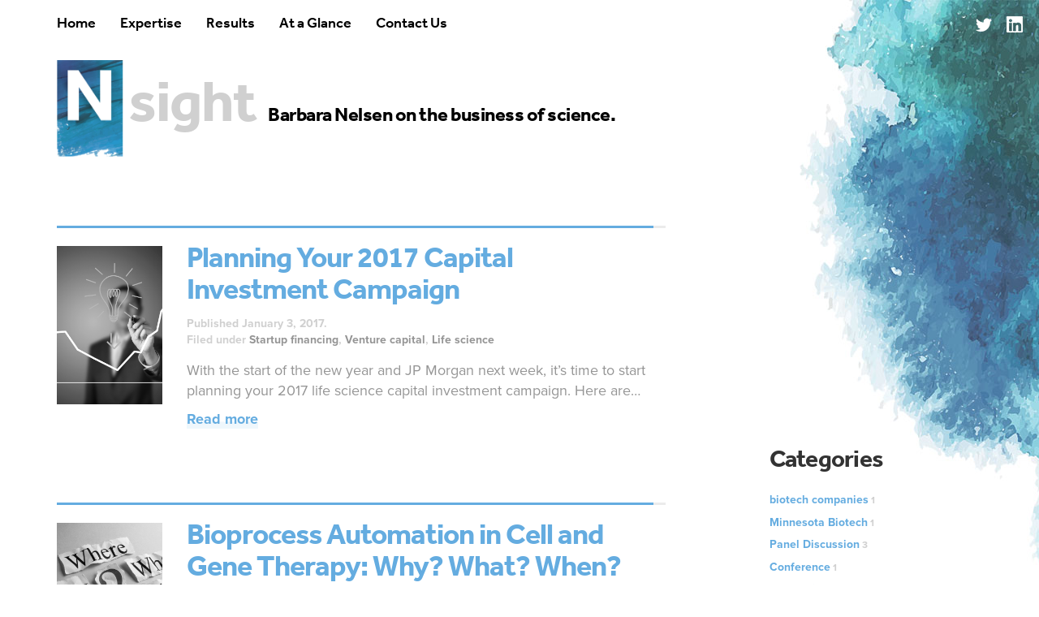

--- FILE ---
content_type: text/html; charset=UTF-8
request_url: https://www.nelsenbiomedical.com/nsight/page/2/
body_size: 10984
content:

<!doctype html>
<html class="no-js" lang="en-US">
  <head>
  <meta charset="utf-8">
  <meta http-equiv="x-ua-compatible" content="ie=edge">
  <meta name="viewport" content="width=device-width, initial-scale=1">
  <script>(function(d, s, id){
				 var js, fjs = d.getElementsByTagName(s)[0];
				 if (d.getElementById(id)) {return;}
				 js = d.createElement(s); js.id = id;
				 js.src = "//connect.facebook.net/en_US/sdk.js#xfbml=1&version=v2.6";
				 fjs.parentNode.insertBefore(js, fjs);
			   }(document, 'script', 'facebook-jssdk'));</script><meta name='robots' content='index, follow, max-image-preview:large, max-snippet:-1, max-video-preview:-1' />

	<!-- This site is optimized with the Yoast SEO plugin v17.9 - https://yoast.com/wordpress/plugins/seo/ -->
	<title>Nsight - Page 2 of 7 - Nelsen Biomedical</title>
	<link rel="canonical" href="https://www.nelsenbiomedical.com/nsight/page/2/" />
	<link rel="prev" href="https://www.nelsenbiomedical.com/nsight/" />
	<link rel="next" href="https://www.nelsenbiomedical.com/nsight/page/3/" />
	<meta property="og:locale" content="en_US" />
	<meta property="og:type" content="article" />
	<meta property="og:title" content="Nsight - Page 2 of 7 - Nelsen Biomedical" />
	<meta property="og:url" content="https://www.nelsenbiomedical.com/nsight/" />
	<meta property="og:site_name" content="Nelsen Biomedical" />
	<meta property="og:image" content="https://www.nelsenbiomedical.com/app/uploads/2015/09/after-winning.jpg" />
	<meta property="og:image:width" content="912" />
	<meta property="og:image:height" content="651" />
	<meta property="og:image:type" content="image/jpeg" />
	<meta name="twitter:card" content="summary" />
	<meta name="twitter:site" content="@barbaranelsen" />
	<script type="application/ld+json" class="yoast-schema-graph">{"@context":"https://schema.org","@graph":[{"@type":"Organization","@id":"https://www.nelsenbiomedical.com/#organization","name":"Nelsen Biomedical","url":"https://www.nelsenbiomedical.com/","sameAs":["https://www.linkedin.com/in/barbaranelsen","https://twitter.com/barbaranelsen"],"logo":{"@type":"ImageObject","@id":"https://www.nelsenbiomedical.com/#logo","inLanguage":"en-US","url":"https://www.nelsenbiomedical.com/app/uploads/2015/11/Nelsen-medium-transparent.png","contentUrl":"https://www.nelsenbiomedical.com/app/uploads/2015/11/Nelsen-medium-transparent.png","width":800,"height":383,"caption":"Nelsen Biomedical"},"image":{"@id":"https://www.nelsenbiomedical.com/#logo"}},{"@type":"WebSite","@id":"https://www.nelsenbiomedical.com/#website","url":"https://www.nelsenbiomedical.com/","name":"Nelsen Biomedical","description":"Mastering the Business of Science","publisher":{"@id":"https://www.nelsenbiomedical.com/#organization"},"potentialAction":[{"@type":"SearchAction","target":{"@type":"EntryPoint","urlTemplate":"https://www.nelsenbiomedical.com/?s={search_term_string}"},"query-input":"required name=search_term_string"}],"inLanguage":"en-US"},{"@type":"ImageObject","@id":"https://www.nelsenbiomedical.com/nsight/page/2/#primaryimage","inLanguage":"en-US","url":"https://www.nelsenbiomedical.com/app/uploads/2015/09/after-winning.jpg","contentUrl":"https://www.nelsenbiomedical.com/app/uploads/2015/09/after-winning.jpg","width":912,"height":651},{"@type":["WebPage","CollectionPage"],"@id":"https://www.nelsenbiomedical.com/nsight/page/2/#webpage","url":"https://www.nelsenbiomedical.com/nsight/page/2/","name":"Nsight - Page 2 of 7 - Nelsen Biomedical","isPartOf":{"@id":"https://www.nelsenbiomedical.com/#website"},"primaryImageOfPage":{"@id":"https://www.nelsenbiomedical.com/nsight/page/2/#primaryimage"},"datePublished":"2015-09-28T03:48:33+00:00","dateModified":"2025-03-20T15:13:18+00:00","breadcrumb":{"@id":"https://www.nelsenbiomedical.com/nsight/page/2/#breadcrumb"},"inLanguage":"en-US","potentialAction":[{"@type":"ReadAction","target":["https://www.nelsenbiomedical.com/nsight/page/2/"]}]},{"@type":"BreadcrumbList","@id":"https://www.nelsenbiomedical.com/nsight/page/2/#breadcrumb","itemListElement":[{"@type":"ListItem","position":1,"name":"Home","item":"https://www.nelsenbiomedical.com/"},{"@type":"ListItem","position":2,"name":"Nsight"}]}]}</script>
	<!-- / Yoast SEO plugin. -->


<link rel='dns-prefetch' href='//ws.sharethis.com' />
<link rel='dns-prefetch' href='//www.googletagmanager.com' />
<link rel='dns-prefetch' href='//use.typekit.net' />
<link rel='dns-prefetch' href='//maxcdn.bootstrapcdn.com' />
<link rel='dns-prefetch' href='//s.w.org' />
<link rel='stylesheet' id='wp-block-library-css'  href='https://www.nelsenbiomedical.com/wp/wp-includes/css/dist/block-library/style.min.css?ver=f4206a9155f3eafed0ad4f4443ada38e' type='text/css' media='all' />
<link rel='stylesheet' id='simple-share-buttons-adder-font-awesome-css'  href='//maxcdn.bootstrapcdn.com/font-awesome/4.3.0/css/font-awesome.min.css?ver=f4206a9155f3eafed0ad4f4443ada38e' type='text/css' media='all' />
<link rel='stylesheet' id='topbar-css'  href='https://www.nelsenbiomedical.com/app/plugins/topbar-pro/css/topbar_style.css?ver=f4206a9155f3eafed0ad4f4443ada38e' type='text/css' media='all' />
<link rel='stylesheet' id='sage_css-css'  href='https://www.nelsenbiomedical.com/app/themes/nelsen-theme/dist/styles/main.css?v=1.1.3' type='text/css' media='all' />
<script id='st_insights_js' type='text/javascript' src='https://ws.sharethis.com/button/st_insights.js?publisher=4d48b7c5-0ae3-43d4-bfbe-3ff8c17a8ae6&#038;product=simpleshare' id='ssba-sharethis-js'></script>
<script type='text/javascript' src='https://www.nelsenbiomedical.com/wp/wp-includes/js/jquery/jquery.min.js?ver=3.6.0' id='jquery-core-js'></script>
<script type='text/javascript' src='https://www.nelsenbiomedical.com/wp/wp-includes/js/jquery/jquery-migrate.min.js?ver=3.3.2' id='jquery-migrate-js'></script>
<script type='text/javascript' src='https://www.nelsenbiomedical.com/app/plugins/topbar-pro/js/jquery.cookie.js?ver=f4206a9155f3eafed0ad4f4443ada38e' id='topbar_cookiejs-js'></script>
<script type='text/javascript' id='topbar_frontjs-js-extra'>
/* <![CDATA[ */
var tpbr_settings = {"initial_state":"open","user_who":"notloggedin","fixed":"fixed","guests_or_users":"all","yn_close":"close","fontsize":"15","delay":"1500","border":"noborder","message":"Yes we will be at JPM!  See you there.","status":"inactive","yn_button":"button","color":"#C72017","button_text":"click here","button_url":"https:\/\/medicalalley.org\/event\/?event_id=822","is_admin_bar":"no","close_url":"https:\/\/www.nelsenbiomedical.com\/app\/plugins\/topbar-pro\/images\/close.png"};
/* ]]> */
</script>
<script type='text/javascript' src='https://www.nelsenbiomedical.com/app/plugins/topbar-pro/js/tpbr_front.min.js?ver=f4206a9155f3eafed0ad4f4443ada38e' id='topbar_frontjs-js'></script>
<script type='text/javascript' src='https://www.googletagmanager.com/gtag/js?id&#038;ver=f4206a9155f3eafed0ad4f4443ada38e' id='wk-analytics-script-js'></script>
<script type='text/javascript' id='wk-analytics-script-js-after'>
function shouldTrack(){
var trackLoggedIn = false;
var loggedIn = false;
if(!loggedIn){
return true;
} else if( trackLoggedIn ) {
return true;
}
return false;
}
function hasWKGoogleAnalyticsCookie() {
return (new RegExp('wp_wk_ga_untrack_' + document.location.hostname)).test(document.cookie);
}
if (!hasWKGoogleAnalyticsCookie() && shouldTrack()) {
//Google Analytics
window.dataLayer = window.dataLayer || [];
function gtag(){dataLayer.push(arguments);}
gtag('js', new Date());
gtag('config', '', { 'anonymize_ip': true });
}
</script>
<script type='text/javascript' src='//use.typekit.net/nnw7csq.js?ver=f4206a9155f3eafed0ad4f4443ada38e' id='theme_typekit-js'></script>
<link rel="https://api.w.org/" href="https://www.nelsenbiomedical.com/wp-json/" /><link rel="EditURI" type="application/rsd+xml" title="RSD" href="https://www.nelsenbiomedical.com/wp/xmlrpc.php?rsd" />
<link rel="wlwmanifest" type="application/wlwmanifest+xml" href="https://www.nelsenbiomedical.com/wp/wp-includes/wlwmanifest.xml" /> 

<script type="text/javascript">
(function(url){
	if(/(?:Chrome\/26\.0\.1410\.63 Safari\/537\.31|WordfenceTestMonBot)/.test(navigator.userAgent)){ return; }
	var addEvent = function(evt, handler) {
		if (window.addEventListener) {
			document.addEventListener(evt, handler, false);
		} else if (window.attachEvent) {
			document.attachEvent('on' + evt, handler);
		}
	};
	var removeEvent = function(evt, handler) {
		if (window.removeEventListener) {
			document.removeEventListener(evt, handler, false);
		} else if (window.detachEvent) {
			document.detachEvent('on' + evt, handler);
		}
	};
	var evts = 'contextmenu dblclick drag dragend dragenter dragleave dragover dragstart drop keydown keypress keyup mousedown mousemove mouseout mouseover mouseup mousewheel scroll'.split(' ');
	var logHuman = function() {
		if (window.wfLogHumanRan) { return; }
		window.wfLogHumanRan = true;
		var wfscr = document.createElement('script');
		wfscr.type = 'text/javascript';
		wfscr.async = true;
		wfscr.src = url + '&r=' + Math.random();
		(document.getElementsByTagName('head')[0]||document.getElementsByTagName('body')[0]).appendChild(wfscr);
		for (var i = 0; i < evts.length; i++) {
			removeEvent(evts[i], logHuman);
		}
	};
	for (var i = 0; i < evts.length; i++) {
		addEvent(evts[i], logHuman);
	}
})('//www.nelsenbiomedical.com/?wordfence_lh=1&hid=4CD068799A7DDEB6166089277EFE83CB');
</script>    <script>try{Typekit.load({ async: true });}catch(e){}</script>

  <style>
    .sr [data-sr] {
      visibility: hidden;
    }
  </style>
  <script>
    window.capt_prev = false;
  </script>
</head>
  <body class="blog paged paged-2 sr">
    <!--[if lt IE 9]>
      <div class="alert alert-warning">
        You are using an <strong>outdated</strong> browser. Please <a href="http://browsehappy.com/">upgrade your browser</a> to improve your experience.      </div>
    <![endif]-->

    <nav class="" role="navigation" id="nav-offcanvas">
      <button type="button" class="navbar-toggle collapsed" data-toggle="collapse" data-target=".navbar-collapse" id="toggle-close">
        <div class="bars">
          <span class="sr-only">Toggle navigation</span>
          <span class="icon-bar"></span>
          <span class="icon-bar"></span>
          <span class="icon-bar"></span>
        </div>
        <span class="legend">Close Menu</span>
      </button>
      <div class="menu-mobile-menu-container"><ul id="menu-mobile-menu" class="menu"><li id="menu-item-2428" class="menu-item menu-item-type-post_type menu-item-object-page menu-item-home menu-item-2428"><a href="https://www.nelsenbiomedical.com/">Home</a></li>
<li id="menu-item-2429" class="menu-item menu-item-type-post_type menu-item-object-page menu-item-has-children menu-item-2429"><a href="https://www.nelsenbiomedical.com/expertise/">Expertise</a>
<ul class="sub-menu">
	<li id="menu-item-3333" class="menu-item menu-item-type-post_type menu-item-object-page menu-item-3333"><a href="https://www.nelsenbiomedical.com/expertise/">Industry Experience</a></li>
	<li id="menu-item-2433" class="menu-item menu-item-type-custom menu-item-object-custom menu-item-2433"><a href="/expertise/#team">Our Team</a></li>
	<li id="menu-item-2434" class="menu-item menu-item-type-custom menu-item-object-custom menu-item-2434"><a href="/expertise/#talentshare">Talent Sharing</a></li>
</ul>
</li>
<li id="menu-item-2430" class="menu-item menu-item-type-post_type menu-item-object-page menu-item-has-children menu-item-2430"><a href="https://www.nelsenbiomedical.com/results/">Results</a>
<ul class="sub-menu">
	<li id="menu-item-2435" class="menu-item menu-item-type-custom menu-item-object-custom menu-item-2435"><a href="/results/#casestudies">Case Studies</a></li>
	<li id="menu-item-2436" class="menu-item menu-item-type-custom menu-item-object-custom menu-item-2436"><a href="/results/#testimonials">Testimonials</a></li>
</ul>
</li>
<li id="menu-item-2948" class="menu-item menu-item-type-post_type menu-item-object-page menu-item-2948"><a href="https://www.nelsenbiomedical.com/at-a-glance/">At a Glance</a></li>
<li id="menu-item-2432" class="menu-item menu-item-type-post_type menu-item-object-page menu-item-2432"><a href="https://www.nelsenbiomedical.com/contact/">Contact Us</a></li>
</ul></div>
      <div class="sidenav-social">
        <a href="tel:6122003137" class="phone">612-200-3137</a>        <a class="icon linkedin" href="https://www.linkedin.com/in/barbaranelsen" title="Connect with us on LinkedIn">Connect with us on LinkedIn</a>
        <a class="icon twitter" href="http://twitter.com/barbaranelsen" title="Follow us on Twitter">Follow us on Twitter</a>

      </div>

    </nav>

    <div id="surround">

      <div class="layer-img" data-sr="scale none over .6s vFactor 0">
          <span class="img" data-parallax="true" data-speed="0.4" data-direction="up"></span>
      </div>

      <div class="layer-content">

          <div class="container visible-print">
  <img src="https://www.nelsenbiomedical.com/app/themes/nelsen-theme/dist/images/logo_nelsen-print.png" class="print-logo" width="150">
</div>


  <header class="banner navbar navbar-static-top not-home" role="banner">

    <div class="header-social">
      <a class="icon twitter" href="http://twitter.com/barbaranelsen" title="Follow us on Twitter">Follow us on Twitter</a>
      <a class="icon linkedin" href="https://www.linkedin.com/in/barbaranelsen" title="Connect with us on LinkedIn">Connect with us on LinkedIn</a>
    </div>

    <div class="container">
      <div class="navbar-header">
        <button type="button" class="navbar-toggle collapsed" data-toggle="collapse" data-target=".navbar-collapse" id="toggle">
        <div class="bars">
          <span class="sr-only">Toggle navigation</span>
          <span class="icon-bar"></span>
          <span class="icon-bar"></span>
          <span class="icon-bar"></span>
        </div>
        <span class="legend">Menu</span>
      </button>
      </div>

      <nav class="collapse navbar-collapse" role="navigation" data-sr="scale none over .6s vFactor 0.2">
        <div class="menu-header-menu-container"><ul id="menu-header-menu" class="nav navbar-nav"><li id="menu-item-36" class="menu-item menu-item-type-post_type menu-item-object-page menu-item-home menu-item-36"><a title="Home" href="https://www.nelsenbiomedical.com/">Home</a></li>
<li id="menu-item-27" class="expertise menu-item menu-item-type-post_type menu-item-object-page menu-item-has-children menu-item-27 dropdown"><a title="Expertise" href="https://www.nelsenbiomedical.com/expertise/" data-toggle="dropdown" class="dropdown-toggle disabled" aria-haspopup="true">Expertise <span class="caret"></span></a>
<ul role="menu" class=" dropdown-menu">
	<li id="menu-item-3322" class="menu-item menu-item-type-post_type menu-item-object-page menu-item-3322"><a title="Industry Experience" href="https://www.nelsenbiomedical.com/expertise/">Industry Experience</a></li>
	<li id="menu-item-3291" class="menu-item menu-item-type-custom menu-item-object-custom menu-item-3291"><a title="Team" href="/expertise/#team">Team</a></li>
	<li id="menu-item-3292" class="menu-item menu-item-type-custom menu-item-object-custom menu-item-3292"><a title="Talent Sharing" href="/expertise/#talentshare">Talent Sharing</a></li>
</ul>
</li>
<li id="menu-item-28" class="results menu-item menu-item-type-post_type menu-item-object-page menu-item-has-children menu-item-28 dropdown"><a title="Results" href="https://www.nelsenbiomedical.com/results/" data-toggle="dropdown" class="dropdown-toggle disabled" aria-haspopup="true">Results <span class="caret"></span></a>
<ul role="menu" class=" dropdown-menu">
	<li id="menu-item-3293" class="menu-item menu-item-type-custom menu-item-object-custom menu-item-3293"><a title="Case Studies" href="/results/#casestudies">Case Studies</a></li>
	<li id="menu-item-3294" class="menu-item menu-item-type-custom menu-item-object-custom menu-item-3294"><a title="Testimonials" href="/results/#testimonials">Testimonials</a></li>
</ul>
</li>
<li id="menu-item-2959" class="menu-item menu-item-type-post_type menu-item-object-page menu-item-2959"><a title="At a Glance" href="https://www.nelsenbiomedical.com/at-a-glance/">At a Glance</a></li>
<li id="menu-item-23" class="contact menu-item menu-item-type-post_type menu-item-object-page menu-item-23"><a title="Contact Us" href="https://www.nelsenbiomedical.com/contact/">Contact Us</a></li>
</ul></div>      </nav>
      <a class="navbar-brand" href="https://www.nelsenbiomedical.com/">
  <span class="mark"></span>
  <span class="text-parts">
    <span class="text-logo" data-sr="scale none over .4s vFactor 0.2 wait .4s"></span>
    <span class="text-tagline" data-sr="scale none over .7s vFactor 0.2 wait .8s"></span>
  </span>
  <span class="sr-only">Nelsen Biomedical</span>
</a>
    </div>
  </header>


                        <div class="wrap wrap-not-home" role="document">
          
            <div class="content row">
              <main class="nelsen-main" role="main">
                
<header class="blog-header">
  <div class="container">
    <h1><span class="n-brand">N</span>sight <small>Barbara Nelsen on the business of science.</small></h1>
  </div>
</header>


  <section class="posts-list">
    <div class="container">
      <div class="row">
        <div class="col-sm-11 col-md-8">
          <div class="row">

          <div class="article-container post-container" data-sr="scale none over 1s vFactor 0.2 wait 0.1s reset true">
      <a class="post-thumb" href="https://www.nelsenbiomedical.com/2017/01/03/capital-investment-campaign/">
      <span class="img" style="background-image: url('https://www.nelsenbiomedical.com/app/uploads/2015/11/Screen-Shot-2015-11-12-at-8.20.00-PM.png');"></span>
    </a>
    <article class="post-3077 post type-post status-publish format-standard has-post-thumbnail hentry category-startup-financing category-venture-capital category-life-science tag-minnesota tag-funding tag-life-sciences tag-healthcare tag-jp-morgan">
    <header>

      <div class="post-header">
        <h2 class="entry-title"><a href="https://www.nelsenbiomedical.com/2017/01/03/capital-investment-campaign/">Planning Your 2017 Capital Investment Campaign</a></h2>
        <time class="updated" datetime="2017-01-03T13:10:05+00:00">Published January 3, 2017.</time>
<span class="categorization">Filed under <a href="https://www.nelsenbiomedical.com/category/startup-financing/" rel="category tag">Startup financing</a>, <a href="https://www.nelsenbiomedical.com/category/venture-capital/" rel="category tag">Venture capital</a>, <a href="https://www.nelsenbiomedical.com/category/life-science/" rel="category tag">Life science</a></span>
      </div>

    </header>
    <div class="entry-summary">
      <div class="post-excerpt">
        <p>With the start of the new year and JP Morgan next week, it&#8217;s time to start planning your 2017 life science capital investment campaign. Here are&hellip; <span class="more"><a href="https://www.nelsenbiomedical.com/2017/01/03/capital-investment-campaign/">Read more</a></span></p>
      </div>
    </div>
  </article>
</div>
          <div class="article-container post-container" data-sr="scale none over 1s vFactor 0.2 wait 0.1s reset true">
      <a class="post-thumb" href="https://www.nelsenbiomedical.com/2016/12/15/bioprocess-automation/">
      <span class="img" style="background-image: url('https://www.nelsenbiomedical.com/app/uploads/2013/07/whatwhen-who.jpg');"></span>
    </a>
    <article class="post-3027 post type-post status-publish format-standard has-post-thumbnail hentry category-bioprocessing category-cell-manufacturing category-cell-therapy tag-automation tag-cost-of-goods tag-bioprocess-automation tag-gene-therapy tag-cell-therapy tag-biomanufacturing tag-cell-bioprocessing">
    <header>

      <div class="post-header">
        <h2 class="entry-title"><a href="https://www.nelsenbiomedical.com/2016/12/15/bioprocess-automation/">Bioprocess Automation in Cell and Gene Therapy: Why? What? When?</a></h2>
        <time class="updated" datetime="2016-12-15T13:00:45+00:00">Published December 15, 2016.</time>
<span class="categorization">Filed under <a href="https://www.nelsenbiomedical.com/category/bioprocessing/" rel="category tag">Bioprocessing</a>, <a href="https://www.nelsenbiomedical.com/category/cell-manufacturing/" rel="category tag">Cell manufacturing</a>, <a href="https://www.nelsenbiomedical.com/category/cell-therapy/" rel="category tag">Cell therapy</a></span>
      </div>

    </header>
    <div class="entry-summary">
      <div class="post-excerpt">
        <p>Rapid growth in the cell and gene therapy industry is driving the demand for more efficient and cost-effective manufacturing solutions. Last week, Cell and Gene&hellip; <span class="more"><a href="https://www.nelsenbiomedical.com/2016/12/15/bioprocess-automation/">Read more</a></span></p>
      </div>
    </div>
  </article>
</div>
          <div class="article-container post-container" data-sr="scale none over 1s vFactor 0.2 wait 0.1s reset true">
      <a class="post-thumb" href="https://www.nelsenbiomedical.com/2016/10/11/minnesota-life-science-companies/">
      <span class="img" style="background-image: url('https://www.nelsenbiomedical.com/app/uploads/2015/11/Screen-Shot-2015-11-11-at-11.34.53-PM.png');"></span>
    </a>
    <article class="post-2983 post type-post status-publish format-standard has-post-thumbnail hentry category-research-tools category-business-growth category-cell-manufacturing category-cell-therapy category-innovation category-minnesota-funding tag-wilson-wolf tag-b-mogen-biotechnologies tag-biotechne tag-university-of-minnesota tag-stemonix tag-minnesota tag-cell-therapy tag-life-sciences tag-car-t tag-cell-bioprocessing">
    <header>

      <div class="post-header">
        <h2 class="entry-title"><a href="https://www.nelsenbiomedical.com/2016/10/11/minnesota-life-science-companies/">Minnesota Life Science Companies to Watch – Part I</a></h2>
        <time class="updated" datetime="2016-10-11T14:00:15+00:00">Published October 11, 2016.</time>
<span class="categorization">Filed under <a href="https://www.nelsenbiomedical.com/category/research-tools/" rel="category tag">Research tools</a>, <a href="https://www.nelsenbiomedical.com/category/business-growth/" rel="category tag">Business growth</a>, <a href="https://www.nelsenbiomedical.com/category/cell-manufacturing/" rel="category tag">Cell manufacturing</a>, <a href="https://www.nelsenbiomedical.com/category/cell-therapy/" rel="category tag">Cell therapy</a>, <a href="https://www.nelsenbiomedical.com/category/innovation/" rel="category tag">Innovation</a>, <a href="https://www.nelsenbiomedical.com/category/minnesota-funding/" rel="category tag">Minnesota funding</a></span>
      </div>

    </header>
    <div class="entry-summary">
      <div class="post-excerpt">
        <p>It’s no surprise that cell and gene therapies are a very hot topic in the biotech industry right now. But, did you know that right&hellip; <span class="more"><a href="https://www.nelsenbiomedical.com/2016/10/11/minnesota-life-science-companies/">Read more</a></span></p>
      </div>
    </div>
  </article>
</div>
          <div class="article-container post-container" data-sr="scale none over 1s vFactor 0.2 wait 0.1s reset true">
      <a class="post-thumb" href="https://www.nelsenbiomedical.com/2016/09/06/funding-strategies-part-2/">
      <span class="img" style="background-image: url('https://www.nelsenbiomedical.com/app/uploads/2015/11/funding.jpg');"></span>
    </a>
    <article class="post-2909 post type-post status-publish format-standard has-post-thumbnail hentry category-business-growth category-angel-funds category-biotech-funding category-startup-financing category-venture-capital category-life-science tag-broadview-ventures tag-aquilo-partners tag-pfizer tag-funding-strategies tag-reverse-merger tag-convertible-debt tag-life-sciences tag-venture-capital tag-startup-funding tag-strategy">
    <header>

      <div class="post-header">
        <h2 class="entry-title"><a href="https://www.nelsenbiomedical.com/2016/09/06/funding-strategies-part-2/">How in the World? Funding Strategies to Build your Business Part 2</a></h2>
        <time class="updated" datetime="2016-09-06T13:00:28+00:00">Published September 6, 2016.</time>
<span class="categorization">Filed under <a href="https://www.nelsenbiomedical.com/category/business-growth/" rel="category tag">Business growth</a>, <a href="https://www.nelsenbiomedical.com/category/angel-funds/" rel="category tag">Angel funds</a>, <a href="https://www.nelsenbiomedical.com/category/biotech-funding/" rel="category tag">Biotech funding</a>, <a href="https://www.nelsenbiomedical.com/category/startup-financing/" rel="category tag">Startup financing</a>, <a href="https://www.nelsenbiomedical.com/category/venture-capital/" rel="category tag">Venture capital</a>, <a href="https://www.nelsenbiomedical.com/category/life-science/" rel="category tag">Life science</a></span>
      </div>

    </header>
    <div class="entry-summary">
      <div class="post-excerpt">
        <p>In Part 1 of this series, we highlight what investors want to see in a company’s business plan and hear in the pitch in order&hellip; <span class="more"><a href="https://www.nelsenbiomedical.com/2016/09/06/funding-strategies-part-2/">Read more</a></span></p>
      </div>
    </div>
  </article>
</div>
          <div class="article-container post-container" data-sr="scale none over 1s vFactor 0.2 wait 0.1s reset true">
      <a class="post-thumb" href="https://www.nelsenbiomedical.com/2016/08/25/funding-strategies-part-1/">
      <span class="img" style="background-image: url('https://www.nelsenbiomedical.com/app/uploads/2015/10/Screen-Shot-2015-10-31-at-4.34.10-PM.png');"></span>
    </a>
    <article class="post-2886 post type-post status-publish format-standard has-post-thumbnail hentry category-biotech-funding category-minnesota-funding category-startup-financing category-venture-capital category-strategy category-life-science tag-business-plan tag-medical-alley tag-broadview-ventures tag-aquilo-partners tag-pfizer tag-funding-strategies tag-minnesota tag-venture-capital tag-startup-funding">
    <header>

      <div class="post-header">
        <h2 class="entry-title"><a href="https://www.nelsenbiomedical.com/2016/08/25/funding-strategies-part-1/">How in the World? Funding Strategies to Build your Business Part 1</a></h2>
        <time class="updated" datetime="2016-08-25T12:00:27+00:00">Published August 25, 2016.</time>
<span class="categorization">Filed under <a href="https://www.nelsenbiomedical.com/category/biotech-funding/" rel="category tag">Biotech funding</a>, <a href="https://www.nelsenbiomedical.com/category/minnesota-funding/" rel="category tag">Minnesota funding</a>, <a href="https://www.nelsenbiomedical.com/category/startup-financing/" rel="category tag">Startup financing</a>, <a href="https://www.nelsenbiomedical.com/category/venture-capital/" rel="category tag">Venture capital</a>, <a href="https://www.nelsenbiomedical.com/category/strategy/" rel="category tag">Strategy</a>, <a href="https://www.nelsenbiomedical.com/category/life-science/" rel="category tag">Life science</a></span>
      </div>

    </header>
    <div class="entry-summary">
      <div class="post-excerpt">
        <p>From seed stage through exit, convertible debt to reverse merger, funding strategies are critical for companies to secure the capital necessary for success. To help&hellip; <span class="more"><a href="https://www.nelsenbiomedical.com/2016/08/25/funding-strategies-part-1/">Read more</a></span></p>
      </div>
    </div>
  </article>
</div>
    
          </div>

          <footer class="posts-footer" data-sr="scale none over 1s vFactor 0.2">
            <div class='wp-pagenavi' role='navigation'>
<span class='pages'>Page 2 of 7</span><a class="previouspostslink" rel="prev" aria-label="Previous Page" href="https://www.nelsenbiomedical.com/nsight/">«</a><a class="page smaller" title="Page 1" href="https://www.nelsenbiomedical.com/nsight/">1</a><span aria-current='page' class='current'>2</span><a class="page larger" title="Page 3" href="https://www.nelsenbiomedical.com/nsight/page/3/">3</a><a class="page larger" title="Page 4" href="https://www.nelsenbiomedical.com/nsight/page/4/">4</a><a class="page larger" title="Page 5" href="https://www.nelsenbiomedical.com/nsight/page/5/">5</a><a class="page larger" title="Page 6" href="https://www.nelsenbiomedical.com/nsight/page/6/">6</a><a class="page larger" title="Page 7" href="https://www.nelsenbiomedical.com/nsight/page/7/">7</a><a class="nextpostslink" rel="next" aria-label="Next Page" href="https://www.nelsenbiomedical.com/nsight/page/3/">»</a>
</div>          </footer>
        </div>
        <div class="hidden-xs hidden-sm col-md-3 col-md-offset-1" data-sr="scale none over 1s vFactor 0.2">
          <section class="widget categories-2 widget_categories"><h3>Categories</h3>
			<ul>
					<li class="cat-item cat-item-208"><a href="https://www.nelsenbiomedical.com/category/biotech-companies/">biotech companies</a> <span class="post_count"> 1 </span>
</li>
	<li class="cat-item cat-item-209"><a href="https://www.nelsenbiomedical.com/category/minnesota-biotech/">Minnesota Biotech</a> <span class="post_count"> 1 </span>
</li>
	<li class="cat-item cat-item-195"><a href="https://www.nelsenbiomedical.com/category/panel-discussion/">Panel Discussion</a> <span class="post_count"> 3 </span>
</li>
	<li class="cat-item cat-item-197"><a href="https://www.nelsenbiomedical.com/category/conference/">Conference</a> <span class="post_count"> 1 </span>
</li>
	<li class="cat-item cat-item-198"><a href="https://www.nelsenbiomedical.com/category/neuroscience/">Neuroscience</a> <span class="post_count"> 1 </span>
</li>
	<li class="cat-item cat-item-190"><a href="https://www.nelsenbiomedical.com/category/market-research/">market research</a> <span class="post_count"> 6 </span>
</li>
	<li class="cat-item cat-item-191"><a href="https://www.nelsenbiomedical.com/category/interview/">Interview</a> <span class="post_count"> 1 </span>
</li>
	<li class="cat-item cat-item-192"><a href="https://www.nelsenbiomedical.com/category/publication/">Publication</a> <span class="post_count"> 2 </span>
</li>
	<li class="cat-item cat-item-193"><a href="https://www.nelsenbiomedical.com/category/car-t/">CAR-T</a> <span class="post_count"> 2 </span>
</li>
	<li class="cat-item cat-item-194"><a href="https://www.nelsenbiomedical.com/category/commercialization/">Commercialization</a> <span class="post_count"> 1 </span>
</li>
	<li class="cat-item cat-item-104"><a href="https://www.nelsenbiomedical.com/category/research-tools/">Research tools</a> <span class="post_count"> 4 </span>
</li>
	<li class="cat-item cat-item-22"><a href="https://www.nelsenbiomedical.com/category/biomedical/">Biomedical</a> <span class="post_count"> 11 </span>
</li>
	<li class="cat-item cat-item-111"><a href="https://www.nelsenbiomedical.com/category/bioprocessing/">Bioprocessing</a> <span class="post_count"> 3 </span>
</li>
	<li class="cat-item cat-item-23"><a href="https://www.nelsenbiomedical.com/category/business-growth/">Business growth</a> <span class="post_count"> 14 </span>
</li>
	<li class="cat-item cat-item-114"><a href="https://www.nelsenbiomedical.com/category/cell-manufacturing/">Cell manufacturing</a> <span class="post_count"> 6 </span>
</li>
	<li class="cat-item cat-item-49"><a href="https://www.nelsenbiomedical.com/category/microbiome-2/">Microbiome</a> <span class="post_count"> 3 </span>
</li>
	<li class="cat-item cat-item-116"><a href="https://www.nelsenbiomedical.com/category/cell-therapy/">Cell therapy</a> <span class="post_count"> 9 </span>
</li>
	<li class="cat-item cat-item-64"><a href="https://www.nelsenbiomedical.com/category/career/">Career</a> <span class="post_count"> 2 </span>
</li>
	<li class="cat-item cat-item-121"><a href="https://www.nelsenbiomedical.com/category/regenerative-medicine/">Regenerative medicine</a> <span class="post_count"> 4 </span>
</li>
	<li class="cat-item cat-item-69"><a href="https://www.nelsenbiomedical.com/category/angel-funds/">Angel funds</a> <span class="post_count"> 4 </span>
</li>
	<li class="cat-item cat-item-124"><a href="https://www.nelsenbiomedical.com/category/innovation/">Innovation</a> <span class="post_count"> 6 </span>
</li>
	<li class="cat-item cat-item-71"><a href="https://www.nelsenbiomedical.com/category/biotech-funding/">Biotech funding</a> <span class="post_count"> 10 </span>
</li>
	<li class="cat-item cat-item-127"><a href="https://www.nelsenbiomedical.com/category/collaboration/">Collaboration</a> <span class="post_count"> 4 </span>
</li>
	<li class="cat-item cat-item-76"><a href="https://www.nelsenbiomedical.com/category/minnesota-funding/">Minnesota funding</a> <span class="post_count"> 7 </span>
</li>
	<li class="cat-item cat-item-132"><a href="https://www.nelsenbiomedical.com/category/strategic-partnership/">Strategic partnership</a> <span class="post_count"> 2 </span>
</li>
	<li class="cat-item cat-item-78"><a href="https://www.nelsenbiomedical.com/category/startup-financing/">Startup financing</a> <span class="post_count"> 11 </span>
</li>
	<li class="cat-item cat-item-81"><a href="https://www.nelsenbiomedical.com/category/venture-capital/">Venture capital</a> <span class="post_count"> 13 </span>
</li>
	<li class="cat-item cat-item-95"><a href="https://www.nelsenbiomedical.com/category/strategy/">Strategy</a> <span class="post_count"> 10 </span>
</li>
	<li class="cat-item cat-item-99"><a href="https://www.nelsenbiomedical.com/category/diagnostics/">Diagnostics</a> <span class="post_count"> 3 </span>
</li>
	<li class="cat-item cat-item-100"><a href="https://www.nelsenbiomedical.com/category/government-funding/">Government funding</a> <span class="post_count"> 1 </span>
</li>
	<li class="cat-item cat-item-101"><a href="https://www.nelsenbiomedical.com/category/life-science/">Life science</a> <span class="post_count"> 18 </span>
</li>
	<li class="cat-item cat-item-102"><a href="https://www.nelsenbiomedical.com/category/medtech/">Medtech</a> <span class="post_count"> 2 </span>
</li>
	<li class="cat-item cat-item-103"><a href="https://www.nelsenbiomedical.com/category/pharmaceutical/">Pharmaceutical</a> <span class="post_count"> 4 </span>
</li>
	<li class="cat-item cat-item-1"><a href="https://www.nelsenbiomedical.com/category/uncategorized/">Uncategorized</a> <span class="post_count"> 1 </span>
</li>
			</ul>

			</section>        </div>


      </div>
    </div>

  </section>






              </main><!-- /.main -->
                          </div><!-- /.content -->
          </div><!-- /.wrap -->
          

  <section class="cta" data-sr="scale none over .7s vFactor 0.2">
    <div class="container">
      <img src="https://www.nelsenbiomedical.com/app/themes/nelsen-theme/dist/images/logo_nelsen-print.png" class="visible-print" width="150">

      <div class="connect hidden-print">
        <div class="row">
          <!-- <div class="col-sm-8 col-md-4">
            <h2></h2>
          </div> -->
          <div class="col-sm-6">
            <div class="social">
              <a class="icon linkedin" href="https://www.linkedin.com/in/barbaranelsen" title="Connect with us on LinkedIn">Connect with us on LinkedIn</a>
              <a class="icon twitter" href="http://twitter.com/barbaranelsen" title="Follow us on Twitter">Follow us on Twitter</a>
            </div>
            <a href="tel:6122003137" class="phone">612-200-3137</a>          </div>
          <div class="col-sm-6 footer-menu">
            <div class="menu-footer-navigation-container"><ul id="menu-footer-navigation" class="menu"><li id="menu-item-2359" class="contact menu-item menu-item-type-post_type menu-item-object-page menu-item-2359"><a href="https://www.nelsenbiomedical.com/contact/"><span class="icon"></span>Contact Us</a></li>
<li id="menu-item-1512" class="menu-item menu-item-type-custom menu-item-object-custom menu-item-1512"><a href="/news/#events"><span class="icon"></span>Upcoming Events</a></li>
</ul></div>          </div>

        </div>
      </div>
    </div>
  </section>





  <footer class="content-info" role="contentinfo" id="site-footer">


  <div class="layer-footer-content">

    <div class="container hidden-print">
      <span class="logo">
        <span class="text-parts">
          <span class="text-logo" data-sr="scale none over .4s vFactor 0.2 wait .2s"></span>
          <span class="text-tagline" data-sr="scale none over .7s vFactor 0.2 wait .4s"></span>
        </span>
      </span>
    </div>


    <section class="end">
      <div class="container">
        <div class="row">
          <div class="legal col-sm-9">
            <span class="copyright">&copy; 2026 Nelsen Biomedical, LLC. All rights reserved.</span>
            <a href="/legal/#terms" class="hidden-print">Terms of Use</a>
            <span class="sep">&middot;</span>
            <a href="/legal/#privacy" class="hidden-print">Privacy Policy</a>
          </div>
        </div>
      </div>

      <span id="to-top">
        <span class="glyphicon glyphicon-chevron-up"></span>
      </span>
    </section>
  </div>

</footer>
      </div>
    </div>
    <div class="modal fade" id="ccModal" tabindex="-1" role="dialog">
  <div class="modal-dialog" role="document">
    <div class="modal-content">
      <div class="modal-body">
        <noscript class="ninja-forms-noscript-message">
    Notice: JavaScript is required for this content.</noscript><div id="nf-form-3-cont" class="nf-form-cont" aria-live="polite" aria-labelledby="nf-form-title-3" aria-describedby="nf-form-errors-3" role="form">

    <div class="nf-loading-spinner"></div>

</div>
        <!-- TODO: Move to Template File. -->
        <script>var formDisplay=1;var nfForms=nfForms||[];var form=[];form.id='3';form.settings={"objectType":"Form Setting","editActive":"1","date_updated":"2017-09-22 05:34:34","clear_complete":"1","hide_complete":"1","show_title":"0","status":"","title":"Capture email before download","default_label_pos":"above","wrapper_class":"","element_class":"","key":"","add_submit":"1","currency":"","unique_field_error":"A form with this value has already been submitted.","logged_in":"","not_logged_in_msg":"","sub_limit_number":"","sub_limit_msg":"The form has reached its submission limit.","calculations":[],"formContentData":["redirect_url","message_1506108992231","email_29","submit_and_download_1506108834208"],"drawerDisabled":"","changeEmailErrorMsg":"Please enter a valid email address!","confirmFieldErrorMsg":"These fields must match!","fieldNumberNumMinError":"Number Min Error","fieldNumberNumMaxError":"Number Max Error","fieldNumberIncrementBy":"Please increment by ","formErrorsCorrectErrors":"Please correct errors before submitting this form.","validateRequiredField":"This is a required field.","honeypotHoneypotError":"Honeypot Error","fieldsMarkedRequired":"Fields marked with an <span class=\"ninja-forms-req-symbol\">*<\/span> are required","created_at":"2017-09-22 16:32:26","ninjaForms":"Ninja Forms","changeDateErrorMsg":"Please enter a valid date!","fieldTextareaRTEInsertLink":"Insert Link","fieldTextareaRTEInsertMedia":"Insert Media","fieldTextareaRTESelectAFile":"Select a file","formHoneypot":"If you are a human seeing this field, please leave it empty.","fileUploadOldCodeFileUploadInProgress":"File Upload in Progress.","fileUploadOldCodeFileUpload":"FILE UPLOAD","currencySymbol":"&#36;","thousands_sep":",","decimal_point":".","siteLocale":"en_US","dateFormat":"d\/m\/Y","startOfWeek":"1","of":"of","previousMonth":"Previous Month","nextMonth":"Next Month","months":["January","February","March","April","May","June","July","August","September","October","November","December"],"monthsShort":["Jan","Feb","Mar","Apr","May","Jun","Jul","Aug","Sep","Oct","Nov","Dec"],"weekdays":["Sunday","Monday","Tuesday","Wednesday","Thursday","Friday","Saturday"],"weekdaysShort":["Sun","Mon","Tue","Wed","Thu","Fri","Sat"],"weekdaysMin":["Su","Mo","Tu","We","Th","Fr","Sa"],"embed_form":"","currency_symbol":"","beforeForm":"","beforeFields":"","afterFields":"","afterForm":""};form.fields=[{"objectType":"Field","objectDomain":"fields","editActive":false,"order":1,"type":"hidden","label":"Redirect URL","key":"redirect_url","default":"","admin_label":"","drawerDisabled":"","manual_key":1,"created_at":"2017-09-22 16:32:26","id":35,"beforeField":"","afterField":"","value":"","label_pos":"above","parentType":"hidden","element_templates":["hidden","input"],"old_classname":"","wrap_template":"wrap-no-label"},{"objectType":"Field","objectDomain":"fields","editActive":false,"order":2,"type":"html","label":"Message","default":"<h3>Free download<\/h3><p>Simply enter your email address, and we'll take you right to your download.<\/p>","container_class":"","element_class":"","key":"message_1506108992231","drawerDisabled":"","created_at":"2017-09-22 16:32:26","id":36,"beforeField":"","afterField":"","value":"<h3>Free download<\/h3><p>Simply enter your email address, and we'll take you right to your download.<\/p>","label_pos":"above","parentType":"html","element_templates":["html","input"],"old_classname":"","wrap_template":"wrap"},{"objectType":"Field","objectDomain":"fields","editActive":false,"order":3,"type":"email","def_id":14,"label":"Your email address","label_pos":"above","mask":"","datepicker":0,"send_email":0,"from_email":0,"first_name":0,"last_name":0,"from_name":0,"user_address_1":0,"user_address_2":0,"user_city":0,"user_zip":0,"user_phone":0,"user_info_field_group":1,"show_help":0,"help_text":"","calc_auto_include":0,"calc_option":0,"conditional":"","placeholder":"","disable_input":0,"input_limit":"","input_limit_type":"char","input_limit_msg":"","user_state":0,"autocomplete_off":0,"num_sort":0,"admin_label":"","user_info_field_group_name":"","user_info_field_group_custom":"","show_desc":0,"desc_pos":"none","desc_text":"","element_class":"","required":1,"key":"email_29","default":"","container_class":"","created_at":"2017-09-22 16:32:26","id":37,"beforeField":"","afterField":"","value":"","parentType":"email","element_templates":["email","input"],"old_classname":"","wrap_template":"wrap"},{"objectType":"Field","objectDomain":"fields","editActive":false,"order":4,"type":"submit","label":"Submit and Download","input_limit_msg":"character(s) left","show_help":0,"help_text":"","show_desc":0,"desc_pos":"none","desc_text":"","processing_label":"Processing","element_class":"","key":"submit_and_download_1506108834208","container_class":"","drawerDisabled":"","created_at":"2017-09-22 16:32:26","id":38,"beforeField":"","afterField":"","value":"","label_pos":"above","parentType":"textbox","element_templates":["submit","button","input"],"old_classname":"","wrap_template":"wrap-no-label"}];nfForms.push(form);</script>
              </div>
    </div>
  </div>
</div>
    <link rel='stylesheet' id='dashicons-css'  href='https://www.nelsenbiomedical.com/wp/wp-includes/css/dashicons.min.css?ver=f4206a9155f3eafed0ad4f4443ada38e' type='text/css' media='all' />
<link rel='stylesheet' id='nf-display-css'  href='https://www.nelsenbiomedical.com/app/plugins/ninja-forms/assets/css/display-structure.css?ver=f4206a9155f3eafed0ad4f4443ada38e' type='text/css' media='all' />
<script type='text/javascript' src='https://www.nelsenbiomedical.com/app/plugins/simple-share-buttons-adder/js/ssba.js?ver=f4206a9155f3eafed0ad4f4443ada38e' id='simple-share-buttons-adder-ssba-js'></script>
<script type='text/javascript' id='simple-share-buttons-adder-ssba-js-after'>
Main.boot( [] );
</script>
<script type='text/javascript' src='https://www.nelsenbiomedical.com/app/themes/nelsen-theme/dist/scripts/modernizr.js' id='modernizr-js'></script>
<script type='text/javascript' src='https://www.nelsenbiomedical.com/app/themes/nelsen-theme/dist/scripts/main.js?v=1.0.4' id='sage_js-js'></script>
<script type='text/javascript' src='https://www.nelsenbiomedical.com/app/themes/nelsen-theme/dist/scripts/slick.js' id='slick-js'></script>
<script type='text/javascript' src='https://www.nelsenbiomedical.com/app/themes/nelsen-theme/dist/scripts/matchHeight.js' id='matchHeight-js'></script>
<script type='text/javascript' src='https://www.nelsenbiomedical.com/app/themes/nelsen-theme/dist/scripts/scrollreveal.js?v=1.0.3' id='scrollreveal-js'></script>
<script type='text/javascript' src='https://www.nelsenbiomedical.com/app/themes/nelsen-theme/dist/scripts/enquire.js' id='enquire-js'></script>
<script type='text/javascript' src='https://www.nelsenbiomedical.com/wp/wp-includes/js/wp-embed.min.js?ver=f4206a9155f3eafed0ad4f4443ada38e' id='wp-embed-js'></script>
<script type='text/javascript' src='https://www.nelsenbiomedical.com/wp/wp-includes/js/underscore.min.js?ver=1.13.1' id='underscore-js'></script>
<script type='text/javascript' src='https://www.nelsenbiomedical.com/wp/wp-includes/js/backbone.min.js?ver=1.4.0' id='backbone-js'></script>
<script type='text/javascript' src='https://www.nelsenbiomedical.com/app/plugins/ninja-forms/assets/js/min/front-end-deps.js?ver=3.6.7' id='nf-front-end-deps-js'></script>
<script type='text/javascript' id='nf-front-end-js-extra'>
/* <![CDATA[ */
var nfi18n = {"ninjaForms":"Ninja Forms","changeEmailErrorMsg":"Please enter a valid email address!","changeDateErrorMsg":"Please enter a valid date!","confirmFieldErrorMsg":"These fields must match!","fieldNumberNumMinError":"Number Min Error","fieldNumberNumMaxError":"Number Max Error","fieldNumberIncrementBy":"Please increment by ","fieldTextareaRTEInsertLink":"Insert Link","fieldTextareaRTEInsertMedia":"Insert Media","fieldTextareaRTESelectAFile":"Select a file","formErrorsCorrectErrors":"Please correct errors before submitting this form.","formHoneypot":"If you are a human seeing this field, please leave it empty.","validateRequiredField":"This is a required field.","honeypotHoneypotError":"Honeypot Error","fileUploadOldCodeFileUploadInProgress":"File Upload in Progress.","fileUploadOldCodeFileUpload":"FILE UPLOAD","currencySymbol":"$","fieldsMarkedRequired":"Fields marked with an <span class=\"ninja-forms-req-symbol\">*<\/span> are required","thousands_sep":",","decimal_point":".","siteLocale":"en_US","dateFormat":"d\/m\/Y","startOfWeek":"1","of":"of","previousMonth":"Previous Month","nextMonth":"Next Month","months":["January","February","March","April","May","June","July","August","September","October","November","December"],"monthsShort":["Jan","Feb","Mar","Apr","May","Jun","Jul","Aug","Sep","Oct","Nov","Dec"],"weekdays":["Sunday","Monday","Tuesday","Wednesday","Thursday","Friday","Saturday"],"weekdaysShort":["Sun","Mon","Tue","Wed","Thu","Fri","Sat"],"weekdaysMin":["Su","Mo","Tu","We","Th","Fr","Sa"]};
var nfFrontEnd = {"adminAjax":"https:\/\/www.nelsenbiomedical.com\/wp\/wp-admin\/admin-ajax.php","ajaxNonce":"faece5f627","requireBaseUrl":"https:\/\/www.nelsenbiomedical.com\/app\/plugins\/ninja-forms\/assets\/js\/","use_merge_tags":{"user":{"address":"address","textbox":"textbox","button":"button","checkbox":"checkbox","city":"city","confirm":"confirm","date":"date","email":"email","firstname":"firstname","html":"html","hidden":"hidden","lastname":"lastname","listcheckbox":"listcheckbox","listcountry":"listcountry","listimage":"listimage","listmultiselect":"listmultiselect","listradio":"listradio","listselect":"listselect","liststate":"liststate","note":"note","number":"number","password":"password","passwordconfirm":"passwordconfirm","product":"product","quantity":"quantity","recaptcha":"recaptcha","recaptcha_v3":"recaptcha_v3","repeater":"repeater","shipping":"shipping","spam":"spam","starrating":"starrating","submit":"submit","terms":"terms","textarea":"textarea","total":"total","unknown":"unknown","zip":"zip","hr":"hr"},"post":{"address":"address","textbox":"textbox","button":"button","checkbox":"checkbox","city":"city","confirm":"confirm","date":"date","email":"email","firstname":"firstname","html":"html","hidden":"hidden","lastname":"lastname","listcheckbox":"listcheckbox","listcountry":"listcountry","listimage":"listimage","listmultiselect":"listmultiselect","listradio":"listradio","listselect":"listselect","liststate":"liststate","note":"note","number":"number","password":"password","passwordconfirm":"passwordconfirm","product":"product","quantity":"quantity","recaptcha":"recaptcha","recaptcha_v3":"recaptcha_v3","repeater":"repeater","shipping":"shipping","spam":"spam","starrating":"starrating","submit":"submit","terms":"terms","textarea":"textarea","total":"total","unknown":"unknown","zip":"zip","hr":"hr"},"system":{"address":"address","textbox":"textbox","button":"button","checkbox":"checkbox","city":"city","confirm":"confirm","date":"date","email":"email","firstname":"firstname","html":"html","hidden":"hidden","lastname":"lastname","listcheckbox":"listcheckbox","listcountry":"listcountry","listimage":"listimage","listmultiselect":"listmultiselect","listradio":"listradio","listselect":"listselect","liststate":"liststate","note":"note","number":"number","password":"password","passwordconfirm":"passwordconfirm","product":"product","quantity":"quantity","recaptcha":"recaptcha","recaptcha_v3":"recaptcha_v3","repeater":"repeater","shipping":"shipping","spam":"spam","starrating":"starrating","submit":"submit","terms":"terms","textarea":"textarea","total":"total","unknown":"unknown","zip":"zip","hr":"hr"},"fields":{"address":"address","textbox":"textbox","button":"button","checkbox":"checkbox","city":"city","confirm":"confirm","date":"date","email":"email","firstname":"firstname","html":"html","hidden":"hidden","lastname":"lastname","listcheckbox":"listcheckbox","listcountry":"listcountry","listimage":"listimage","listmultiselect":"listmultiselect","listradio":"listradio","listselect":"listselect","liststate":"liststate","note":"note","number":"number","password":"password","passwordconfirm":"passwordconfirm","product":"product","quantity":"quantity","recaptcha":"recaptcha","recaptcha_v3":"recaptcha_v3","repeater":"repeater","shipping":"shipping","spam":"spam","starrating":"starrating","submit":"submit","terms":"terms","textarea":"textarea","total":"total","unknown":"unknown","zip":"zip","hr":"hr"},"calculations":{"html":"html","hidden":"hidden","note":"note","unknown":"unknown"}},"opinionated_styles":""};
var nfRepeater = {"add_repeater_child_field_text":"Add "};
/* ]]> */
</script>
<script type='text/javascript' src='https://www.nelsenbiomedical.com/app/plugins/ninja-forms/assets/js/min/front-end.js?ver=3.6.7' id='nf-front-end-js'></script>
<script id="tmpl-nf-layout" type="text/template">
	<span id="nf-form-title-{{{ data.id }}}" class="nf-form-title">
		{{{ ( 1 == data.settings.show_title ) ? '<h3>' + data.settings.title + '</h3>' : '' }}}
	</span>
	<div class="nf-form-wrap ninja-forms-form-wrap">
		<div class="nf-response-msg"></div>
		<div class="nf-debug-msg"></div>
		<div class="nf-before-form"></div>
		<div class="nf-form-layout"></div>
		<div class="nf-after-form"></div>
	</div>
</script>

<script id="tmpl-nf-empty" type="text/template">

</script>
<script id="tmpl-nf-before-form" type="text/template">
	{{{ data.beforeForm }}}
</script><script id="tmpl-nf-after-form" type="text/template">
	{{{ data.afterForm }}}
</script><script id="tmpl-nf-before-fields" type="text/template">
    <div class="nf-form-fields-required">{{{ data.renderFieldsMarkedRequired() }}}</div>
    {{{ data.beforeFields }}}
</script><script id="tmpl-nf-after-fields" type="text/template">
    {{{ data.afterFields }}}
    <div id="nf-form-errors-{{{ data.id }}}" class="nf-form-errors" role="alert"></div>
    <div class="nf-form-hp"></div>
</script>
<script id="tmpl-nf-before-field" type="text/template">
    {{{ data.beforeField }}}
</script><script id="tmpl-nf-after-field" type="text/template">
    {{{ data.afterField }}}
</script><script id="tmpl-nf-form-layout" type="text/template">
	<form>
		<div>
			<div class="nf-before-form-content"></div>
			<div class="nf-form-content {{{ data.element_class }}}"></div>
			<div class="nf-after-form-content"></div>
		</div>
	</form>
</script><script id="tmpl-nf-form-hp" type="text/template">
	<label for="nf-field-hp-{{{ data.id }}}" aria-hidden="true">
		{{{ nfi18n.formHoneypot }}}
		<input id="nf-field-hp-{{{ data.id }}}" name="nf-field-hp" class="nf-element nf-field-hp" type="text" value=""/>
	</label>
</script>
<script id="tmpl-nf-field-layout" type="text/template">
    <div id="nf-field-{{{ data.id }}}-container" class="nf-field-container {{{ data.type }}}-container {{{ data.renderContainerClass() }}}">
        <div class="nf-before-field"></div>
        <div class="nf-field"></div>
        <div class="nf-after-field"></div>
    </div>
</script>
<script id="tmpl-nf-field-before" type="text/template">
    {{{ data.beforeField }}}
</script><script id="tmpl-nf-field-after" type="text/template">
    <#
    /*
     * Render our input limit section if that setting exists.
     */
    #>
    <div class="nf-input-limit"></div>
    <#
    /*
     * Render our error section if we have an error.
     */
    #>
    <div id="nf-error-{{{ data.id }}}" class="nf-error-wrap nf-error" role="alert"></div>
    <#
    /*
     * Render any custom HTML after our field.
     */
    #>
    {{{ data.afterField }}}
</script>
<script id="tmpl-nf-field-wrap" type="text/template">
	<div id="nf-field-{{{ data.id }}}-wrap" class="{{{ data.renderWrapClass() }}}" data-field-id="{{{ data.id }}}">
		<#
		/*
		 * This is our main field template. It's called for every field type.
		 * Note that must have ONE top-level, wrapping element. i.e. a div/span/etc that wraps all of the template.
		 */
        #>
		<#
		/*
		 * Render our label.
		 */
        #>
		{{{ data.renderLabel() }}}
		<#
		/*
		 * Render our field element. Uses the template for the field being rendered.
		 */
        #>
		<div class="nf-field-element">{{{ data.renderElement() }}}</div>
		<#
		/*
		 * Render our Description Text.
		 */
        #>
		{{{ data.renderDescText() }}}
	</div>
</script>
<script id="tmpl-nf-field-wrap-no-label" type="text/template">
    <div id="nf-field-{{{ data.id }}}-wrap" class="{{{ data.renderWrapClass() }}}" data-field-id="{{{ data.id }}}">
        <div class="nf-field-label"></div>
        <div class="nf-field-element">{{{ data.renderElement() }}}</div>
        <div class="nf-error-wrap"></div>
    </div>
</script>
<script id="tmpl-nf-field-wrap-no-container" type="text/template">

        {{{ data.renderElement() }}}

        <div class="nf-error-wrap"></div>
</script>
<script id="tmpl-nf-field-label" type="text/template">
	<div class="nf-field-label"><label for="nf-field-{{{ data.id }}}"
	                                   id="nf-label-field-{{{ data.id }}}"
	                                   class="{{{ data.renderLabelClasses() }}}">{{{ data.label }}} {{{ ( 'undefined' != typeof data.required && 1 == data.required ) ? '<span class="ninja-forms-req-symbol">*</span>' : '' }}} {{{ data.maybeRenderHelp() }}}</label></div>
</script>
<script id="tmpl-nf-field-error" type="text/template">
	<div class="nf-error-msg nf-error-{{{ data.id }}}">{{{ data.msg }}}</div>
</script><script id="tmpl-nf-form-error" type="text/template">
	<div class="nf-error-msg nf-error-{{{ data.id }}}">{{{ data.msg }}}</div>
</script><script id="tmpl-nf-field-input-limit" type="text/template">
    {{{ data.currentCount() }}} {{{ nfi18n.of }}} {{{ data.input_limit }}} {{{ data.input_limit_msg }}}
</script><script id="tmpl-nf-field-null" type="text/template">
</script><script id="tmpl-nf-field-hidden" type="text/template">
    <input type="hidden" id="nf-field-{{{ data.id }}}" name="nf-field-{{{ data.id }}}" class="{{{ data.renderClasses() }}} nf-element" type="text" value="{{{ data.value }}}" {{{ data.renderPlaceholder() }}}>
</script>
<script id='tmpl-nf-field-input' type='text/template'>
    <input id="nf-field-{{{ data.id }}}" name="nf-field-{{{ data.id }}}" aria-invalid="false" aria-describedby="nf-error-{{{ data.id }}}" class="{{{ data.renderClasses() }}} nf-element" type="text" value="{{{ data.value }}}" {{{ data.renderPlaceholder() }}} {{{ data.maybeDisabled() }}}
           aria-labelledby="nf-label-field-{{{ data.id }}}"

            {{{ data.maybeRequired() }}}
    >
</script>
<script id="tmpl-nf-field-html" type="text/template">
    {{{ data.value }}}
</script>


<script id="tmpl-nf-field-email" type="text/template">
	<input
			type="email"
			value="{{{ data.value }}}"
			class="{{{ data.renderClasses() }}} nf-element"

			id="nf-field-{{{ data.id }}}"
			<# if( ! data.disable_browser_autocompletes ){ #>
			name="{{ data.custom_name_attribute || 'nf-field-' + data.id + '-' + data.type }}"
			autocomplete="email"
			<# } else { #>
			name="{{ data.custom_name_attribute || 'nf-field-' + data.id }}"
			{{{ data.maybeDisableAutocomplete() }}}
			<# } #>
			{{{ data.renderPlaceholder() }}}
			{{{ data.maybeDisabled() }}}

			aria-invalid="false"
			aria-describedby="nf-error-{{{ data.id }}}"
			aria-labelledby="nf-label-field-{{{ data.id }}}"

			{{{ data.maybeRequired() }}}
	>
</script>
<script id="tmpl-nf-field-submit" type="text/template">
	<input id="nf-field-{{{ data.id }}}" class="{{{ data.renderClasses() }}} nf-element " type="button" value="{{{ data.label }}}" {{{ ( data.disabled ) ? 'disabled' : '' }}}>
</script><script id='tmpl-nf-field-button' type='text/template'>
    <button id="nf-field-{{{ data.id }}}" name="nf-field-{{{ data.id }}}" class="{{{ data.classes }}} nf-element">
        {{{ data.label }}}
    </button>
</script>  </body>
</html>


--- FILE ---
content_type: text/css
request_url: https://www.nelsenbiomedical.com/app/themes/nelsen-theme/dist/styles/main.css?v=1.1.3
body_size: 35805
content:
@charset "UTF-8";/*!
 * Bootstrap v3.3.5 (http://getbootstrap.com)
 * Copyright 2011-2015 Twitter, Inc.
 * Licensed under MIT (https://github.com/twbs/bootstrap/blob/master/LICENSE)
 *//*! normalize.css v3.0.3 | MIT License | github.com/necolas/normalize.css */html{font-family:sans-serif;-ms-text-size-adjust:100%;-webkit-text-size-adjust:100%}body{margin:0}article,aside,details,figcaption,figure,footer,header,hgroup,main,menu,nav,section,summary{display:block}audio,canvas,progress,video{display:inline-block;vertical-align:baseline}audio:not([controls]){display:none;height:0}[hidden],template{display:none}a{background-color:transparent}a:active,a:hover{outline:0}abbr[title]{border-bottom:1px dotted}b,strong{font-weight:700}dfn{font-style:italic}h1{font-size:2em;margin:.67em 0}mark{background:#ff0;color:#000}small{font-size:80%}sub,sup{font-size:75%;line-height:0;position:relative;vertical-align:baseline}sup{top:-.5em}sub{bottom:-.25em}img{border:0}svg:not(:root){overflow:hidden}figure{margin:1em 40px}hr{-webkit-box-sizing:content-box;box-sizing:content-box;height:0}pre{overflow:auto}code,kbd,pre,samp{font-family:monospace,monospace;font-size:1em}button,input,optgroup,select,textarea{color:inherit;font:inherit;margin:0}button{overflow:visible}button,select{text-transform:none}button,html input[type=button],input[type=reset],input[type=submit]{-webkit-appearance:button;cursor:pointer}button[disabled],html input[disabled]{cursor:default}button::-moz-focus-inner,input::-moz-focus-inner{border:0;padding:0}input{line-height:normal}input[type=checkbox],input[type=radio]{-webkit-box-sizing:border-box;box-sizing:border-box;padding:0}input[type=number]::-webkit-inner-spin-button,input[type=number]::-webkit-outer-spin-button{height:auto}input[type=search]{-webkit-appearance:textfield;-webkit-box-sizing:content-box;box-sizing:content-box}input[type=search]::-webkit-search-cancel-button,input[type=search]::-webkit-search-decoration{-webkit-appearance:none}fieldset{border:1px solid silver;margin:0 2px;padding:.35em .625em .75em}legend{border:0;padding:0}textarea{overflow:auto}optgroup{font-weight:700}table{border-collapse:collapse;border-spacing:0}td,th{padding:0}/*! Source: https://github.com/h5bp/html5-boilerplate/blob/master/src/css/main.css */@media print{*,:after,:before{background:0 0!important;color:#000!important;-webkit-box-shadow:none!important;box-shadow:none!important;text-shadow:none!important}a,a:visited{text-decoration:underline}a[href]:after{content:" (" attr(href) ")"}abbr[title]:after{content:" (" attr(title) ")"}a[href^="#"]:after,a[href^="javascript:"]:after{content:""}blockquote,pre{border:1px solid #999;page-break-inside:avoid}thead{display:table-header-group}img,tr{page-break-inside:avoid}img{max-width:100%!important}h2,h3,p{orphans:3;widows:3}h2,h3{page-break-after:avoid}.navbar{display:none}.btn>.caret,.comment-form .dropup>input[type=submit]>.caret,.comment-form input[type=submit]>.caret,.dropup>.btn>.caret,.ninja-forms-form-wrap .dropup>input[type=button]>.caret,.ninja-forms-form-wrap input[type=button]>.caret,.post-type-archive-reports ._dpd-button_cta_text>.caret,.post-type-archive-reports .dropup>._dpd-button_cta_text>.caret{border-top-color:#000!important}.label{border:1px solid #000}.table{border-collapse:collapse!important}.table td,.table th{background-color:#fff!important}.table-bordered td,.table-bordered th{border:1px solid #ddd!important}}@font-face{font-family:'Glyphicons Halflings';src:url(../fonts/glyphicons-halflings-regular.eot);src:url(../fonts/glyphicons-halflings-regular.eot?#iefix) format("embedded-opentype"),url(../fonts/glyphicons-halflings-regular.woff2) format("woff2"),url(../fonts/glyphicons-halflings-regular.woff) format("woff"),url(../fonts/glyphicons-halflings-regular.ttf) format("truetype"),url(../fonts/glyphicons-halflings-regular.svg#glyphicons_halflingsregular) format("svg")}.footer-menu ul li.contact .icon,.glyphicon{position:relative;top:1px;display:inline-block;font-family:'Glyphicons Halflings';font-style:normal;font-weight:400;line-height:1;-webkit-font-smoothing:antialiased;-moz-osx-font-smoothing:grayscale}.glyphicon-asterisk:before{content:"\2a"}.glyphicon-plus:before{content:"\2b"}.glyphicon-eur:before,.glyphicon-euro:before{content:"\20ac"}.glyphicon-minus:before{content:"\2212"}.glyphicon-cloud:before{content:"\2601"}.glyphicon-envelope:before{content:"\2709"}.glyphicon-pencil:before{content:"\270f"}.glyphicon-glass:before{content:"\e001"}.glyphicon-music:before{content:"\e002"}.glyphicon-search:before{content:"\e003"}.glyphicon-heart:before{content:"\e005"}.glyphicon-star:before,.home section.results-examples .result:nth-child(5n+1) .result-inner:before{content:"\e006"}.glyphicon-star-empty:before{content:"\e007"}.glyphicon-user:before{content:"\e008"}.glyphicon-film:before{content:"\e009"}.glyphicon-th-large:before{content:"\e010"}.glyphicon-th:before{content:"\e011"}.glyphicon-th-list:before{content:"\e012"}.glyphicon-ok:before,.home section.results-examples .result:nth-child(5n+2) .result-inner:before{content:"\e013"}.glyphicon-remove:before{content:"\e014"}.glyphicon-zoom-in:before{content:"\e015"}.glyphicon-zoom-out:before{content:"\e016"}.glyphicon-off:before{content:"\e017"}.glyphicon-signal:before{content:"\e018"}.glyphicon-cog:before{content:"\e019"}.glyphicon-trash:before{content:"\e020"}.glyphicon-home:before{content:"\e021"}.glyphicon-file:before{content:"\e022"}.glyphicon-time:before{content:"\e023"}.glyphicon-road:before{content:"\e024"}.glyphicon-download-alt:before{content:"\e025"}.glyphicon-download:before{content:"\e026"}.glyphicon-upload:before{content:"\e027"}.glyphicon-inbox:before{content:"\e028"}.glyphicon-play-circle:before{content:"\e029"}.glyphicon-repeat:before{content:"\e030"}.glyphicon-refresh:before{content:"\e031"}.glyphicon-list-alt:before{content:"\e032"}.glyphicon-lock:before{content:"\e033"}.glyphicon-flag:before{content:"\e034"}.glyphicon-headphones:before{content:"\e035"}.glyphicon-volume-off:before{content:"\e036"}.glyphicon-volume-down:before{content:"\e037"}.glyphicon-volume-up:before{content:"\e038"}.glyphicon-qrcode:before{content:"\e039"}.glyphicon-barcode:before{content:"\e040"}.glyphicon-tag:before{content:"\e041"}.glyphicon-tags:before{content:"\e042"}.glyphicon-book:before{content:"\e043"}.glyphicon-bookmark:before{content:"\e044"}.glyphicon-print:before{content:"\e045"}.glyphicon-camera:before{content:"\e046"}.glyphicon-font:before{content:"\e047"}.glyphicon-bold:before{content:"\e048"}.glyphicon-italic:before{content:"\e049"}.glyphicon-text-height:before{content:"\e050"}.glyphicon-text-width:before{content:"\e051"}.glyphicon-align-left:before{content:"\e052"}.glyphicon-align-center:before{content:"\e053"}.glyphicon-align-right:before{content:"\e054"}.glyphicon-align-justify:before{content:"\e055"}.glyphicon-list:before{content:"\e056"}.glyphicon-indent-left:before{content:"\e057"}.glyphicon-indent-right:before{content:"\e058"}.glyphicon-facetime-video:before{content:"\e059"}.glyphicon-picture:before{content:"\e060"}.glyphicon-map-marker:before{content:"\e062"}.glyphicon-adjust:before{content:"\e063"}.glyphicon-tint:before{content:"\e064"}.glyphicon-edit:before{content:"\e065"}.glyphicon-share:before{content:"\e066"}.glyphicon-check:before{content:"\e067"}.glyphicon-move:before{content:"\e068"}.glyphicon-step-backward:before{content:"\e069"}.glyphicon-fast-backward:before{content:"\e070"}.glyphicon-backward:before{content:"\e071"}.glyphicon-play:before{content:"\e072"}.glyphicon-pause:before{content:"\e073"}.glyphicon-stop:before{content:"\e074"}.glyphicon-forward:before{content:"\e075"}.glyphicon-fast-forward:before{content:"\e076"}.glyphicon-step-forward:before{content:"\e077"}.glyphicon-eject:before{content:"\e078"}.glyphicon-chevron-left:before{content:"\e079"}.glyphicon-chevron-right:before{content:"\e080"}.glyphicon-plus-sign:before{content:"\e081"}.glyphicon-minus-sign:before{content:"\e082"}.glyphicon-remove-sign:before{content:"\e083"}.glyphicon-ok-sign:before{content:"\e084"}.glyphicon-question-sign:before{content:"\e085"}.glyphicon-info-sign:before{content:"\e086"}.glyphicon-screenshot:before{content:"\e087"}.glyphicon-remove-circle:before{content:"\e088"}.glyphicon-ok-circle:before{content:"\e089"}.glyphicon-ban-circle:before{content:"\e090"}.glyphicon-arrow-left:before{content:"\e091"}.glyphicon-arrow-right:before{content:"\e092"}.glyphicon-arrow-up:before{content:"\e093"}.glyphicon-arrow-down:before{content:"\e094"}.glyphicon-share-alt:before{content:"\e095"}.glyphicon-resize-full:before{content:"\e096"}.glyphicon-resize-small:before{content:"\e097"}.glyphicon-exclamation-sign:before{content:"\e101"}.glyphicon-gift:before{content:"\e102"}.glyphicon-leaf:before,.home section.results-examples .result:nth-child(5n+5) .result-inner:before{content:"\e103"}.glyphicon-fire:before,.home section.results-examples .result:nth-child(5n+3) .result-inner:before{content:"\e104"}.glyphicon-eye-open:before{content:"\e105"}.glyphicon-eye-close:before{content:"\e106"}.glyphicon-warning-sign:before{content:"\e107"}.glyphicon-plane:before{content:"\e108"}.glyphicon-calendar:before{content:"\e109"}.glyphicon-random:before{content:"\e110"}.glyphicon-comment:before{content:"\e111"}.glyphicon-magnet:before{content:"\e112"}.glyphicon-chevron-up:before,.home section.results-examples .result:nth-child(5n+4) .result-inner:before{content:"\e113"}.glyphicon-chevron-down:before{content:"\e114"}.glyphicon-retweet:before{content:"\e115"}.glyphicon-shopping-cart:before{content:"\e116"}.glyphicon-folder-close:before{content:"\e117"}.glyphicon-folder-open:before{content:"\e118"}.glyphicon-resize-vertical:before{content:"\e119"}.glyphicon-resize-horizontal:before{content:"\e120"}.glyphicon-hdd:before{content:"\e121"}.glyphicon-bullhorn:before{content:"\e122"}.glyphicon-bell:before{content:"\e123"}.glyphicon-certificate:before{content:"\e124"}.glyphicon-thumbs-up:before{content:"\e125"}.glyphicon-thumbs-down:before{content:"\e126"}.glyphicon-hand-right:before{content:"\e127"}.glyphicon-hand-left:before{content:"\e128"}.glyphicon-hand-up:before{content:"\e129"}.glyphicon-hand-down:before{content:"\e130"}.glyphicon-circle-arrow-right:before{content:"\e131"}.glyphicon-circle-arrow-left:before{content:"\e132"}.glyphicon-circle-arrow-up:before{content:"\e133"}.glyphicon-circle-arrow-down:before{content:"\e134"}.glyphicon-globe:before{content:"\e135"}.glyphicon-wrench:before{content:"\e136"}.glyphicon-tasks:before{content:"\e137"}.glyphicon-filter:before{content:"\e138"}.glyphicon-briefcase:before{content:"\e139"}.glyphicon-fullscreen:before{content:"\e140"}.glyphicon-dashboard:before{content:"\e141"}.glyphicon-paperclip:before{content:"\e142"}.glyphicon-heart-empty:before{content:"\e143"}.glyphicon-link:before{content:"\e144"}.glyphicon-phone:before{content:"\e145"}.glyphicon-pushpin:before{content:"\e146"}.glyphicon-usd:before{content:"\e148"}.glyphicon-gbp:before{content:"\e149"}.glyphicon-sort:before{content:"\e150"}.glyphicon-sort-by-alphabet:before{content:"\e151"}.glyphicon-sort-by-alphabet-alt:before{content:"\e152"}.glyphicon-sort-by-order:before{content:"\e153"}.glyphicon-sort-by-order-alt:before{content:"\e154"}.glyphicon-sort-by-attributes:before{content:"\e155"}.glyphicon-sort-by-attributes-alt:before{content:"\e156"}.glyphicon-unchecked:before{content:"\e157"}.glyphicon-expand:before{content:"\e158"}.glyphicon-collapse-down:before{content:"\e159"}.glyphicon-collapse-up:before{content:"\e160"}.glyphicon-log-in:before{content:"\e161"}.glyphicon-flash:before{content:"\e162"}.glyphicon-log-out:before{content:"\e163"}.glyphicon-new-window:before{content:"\e164"}.glyphicon-record:before{content:"\e165"}.glyphicon-save:before{content:"\e166"}.glyphicon-open:before{content:"\e167"}.glyphicon-saved:before{content:"\e168"}.glyphicon-import:before{content:"\e169"}.glyphicon-export:before{content:"\e170"}.footer-menu ul li.contact .icon:before,.glyphicon-send:before{content:"\e171"}.glyphicon-floppy-disk:before{content:"\e172"}.glyphicon-floppy-saved:before{content:"\e173"}.glyphicon-floppy-remove:before{content:"\e174"}.glyphicon-floppy-save:before{content:"\e175"}.glyphicon-floppy-open:before{content:"\e176"}.glyphicon-credit-card:before{content:"\e177"}.glyphicon-transfer:before{content:"\e178"}.glyphicon-cutlery:before{content:"\e179"}.glyphicon-header:before{content:"\e180"}.glyphicon-compressed:before{content:"\e181"}.glyphicon-earphone:before{content:"\e182"}.glyphicon-phone-alt:before{content:"\e183"}.glyphicon-tower:before{content:"\e184"}.glyphicon-stats:before{content:"\e185"}.glyphicon-sd-video:before{content:"\e186"}.glyphicon-hd-video:before{content:"\e187"}.glyphicon-subtitles:before{content:"\e188"}.glyphicon-sound-stereo:before{content:"\e189"}.glyphicon-sound-dolby:before{content:"\e190"}.glyphicon-sound-5-1:before{content:"\e191"}.glyphicon-sound-6-1:before{content:"\e192"}.glyphicon-sound-7-1:before{content:"\e193"}.glyphicon-copyright-mark:before{content:"\e194"}.glyphicon-registration-mark:before{content:"\e195"}.glyphicon-cloud-download:before{content:"\e197"}.glyphicon-cloud-upload:before{content:"\e198"}.glyphicon-tree-conifer:before{content:"\e199"}.glyphicon-tree-deciduous:before{content:"\e200"}.glyphicon-cd:before{content:"\e201"}.glyphicon-save-file:before{content:"\e202"}.glyphicon-open-file:before{content:"\e203"}.glyphicon-level-up:before{content:"\e204"}.glyphicon-copy:before{content:"\e205"}.glyphicon-paste:before{content:"\e206"}.glyphicon-alert:before{content:"\e209"}.glyphicon-equalizer:before{content:"\e210"}.glyphicon-king:before{content:"\e211"}.glyphicon-queen:before{content:"\e212"}.glyphicon-pawn:before{content:"\e213"}.glyphicon-bishop:before{content:"\e214"}.glyphicon-knight:before{content:"\e215"}.glyphicon-baby-formula:before{content:"\e216"}.glyphicon-tent:before{content:"\26fa"}.glyphicon-blackboard:before{content:"\e218"}.glyphicon-bed:before{content:"\e219"}.glyphicon-apple:before{content:"\f8ff"}.glyphicon-erase:before{content:"\e221"}.glyphicon-hourglass:before{content:"\231b"}.glyphicon-lamp:before{content:"\e223"}.glyphicon-duplicate:before{content:"\e224"}.glyphicon-piggy-bank:before{content:"\e225"}.glyphicon-scissors:before{content:"\e226"}.glyphicon-bitcoin:before{content:"\e227"}.glyphicon-btc:before{content:"\e227"}.glyphicon-xbt:before{content:"\e227"}.glyphicon-yen:before{content:"\00a5"}.glyphicon-jpy:before{content:"\00a5"}.glyphicon-ruble:before{content:"\20bd"}.glyphicon-rub:before{content:"\20bd"}.glyphicon-scale:before{content:"\e230"}.glyphicon-ice-lolly:before{content:"\e231"}.glyphicon-ice-lolly-tasted:before{content:"\e232"}.glyphicon-education:before{content:"\e233"}.glyphicon-option-horizontal:before{content:"\e234"}.glyphicon-option-vertical:before{content:"\e235"}.glyphicon-menu-hamburger:before{content:"\e236"}.glyphicon-modal-window:before{content:"\e237"}.glyphicon-oil:before{content:"\e238"}.glyphicon-grain:before{content:"\e239"}.glyphicon-sunglasses:before{content:"\e240"}.glyphicon-text-size:before{content:"\e241"}.glyphicon-text-color:before{content:"\e242"}.glyphicon-text-background:before{content:"\e243"}.glyphicon-object-align-top:before{content:"\e244"}.glyphicon-object-align-bottom:before{content:"\e245"}.glyphicon-object-align-horizontal:before{content:"\e246"}.glyphicon-object-align-left:before{content:"\e247"}.glyphicon-object-align-vertical:before{content:"\e248"}.glyphicon-object-align-right:before{content:"\e249"}.glyphicon-triangle-right:before{content:"\e250"}.glyphicon-triangle-left:before{content:"\e251"}.glyphicon-triangle-bottom:before{content:"\e252"}.glyphicon-triangle-top:before{content:"\e253"}.glyphicon-console:before{content:"\e254"}.glyphicon-superscript:before{content:"\e255"}.glyphicon-subscript:before{content:"\e256"}.glyphicon-menu-left:before{content:"\e257"}.glyphicon-menu-right:before{content:"\e258"}.glyphicon-menu-down:before{content:"\e259"}.glyphicon-menu-up:before{content:"\e260"}*{-webkit-box-sizing:border-box;box-sizing:border-box}:after,:before{-webkit-box-sizing:border-box;box-sizing:border-box}html{font-size:10px;-webkit-tap-highlight-color:transparent}body{font-family:"Helvetica Neue",Helvetica,Arial,sans-serif;font-size:14px;line-height:1.428571429;color:#333;background-color:#fff}button,input,select,textarea{font-family:inherit;font-size:inherit;line-height:inherit}a{color:#64ace0;text-decoration:none}a:focus,a:hover{color:#2989ce;text-decoration:underline}a:focus{outline:thin dotted;outline:5px auto -webkit-focus-ring-color;outline-offset:-2px}figure{margin:0}img{vertical-align:middle}.img-responsive{display:block;max-width:100%;height:auto}.img-rounded{border-radius:6px}.img-thumbnail{padding:4px;line-height:1.428571429;background-color:#fff;border:1px solid #ddd;border-radius:4px;-webkit-transition:all .2s ease-in-out;-o-transition:all .2s ease-in-out;transition:all .2s ease-in-out;display:inline-block;max-width:100%;height:auto}.img-circle{border-radius:50%}hr{margin-top:20px;margin-bottom:20px;border:0;border-top:1px solid #eee}.screen-reader-text,.sr-only{position:absolute;width:1px;height:1px;margin:-1px;padding:0;overflow:hidden;clip:rect(0,0,0,0);border:0}.screen-reader-text:active,.screen-reader-text:focus,.sr-only-focusable:active,.sr-only-focusable:focus{position:static;width:auto;height:auto;margin:0;overflow:visible;clip:auto}[role=button]{cursor:pointer}.h1,.h2,.h3,.h4,.h5,.h6,h1,h2,h3,h4,h5,h6{font-family:inherit;font-weight:500;line-height:1.1;color:inherit}.h1 .small,.h1 small,.h2 .small,.h2 small,.h3 .small,.h3 small,.h4 .small,.h4 small,.h5 .small,.h5 small,.h6 .small,.h6 small,h1 .small,h1 small,h2 .small,h2 small,h3 .small,h3 small,h4 .small,h4 small,h5 .small,h5 small,h6 .small,h6 small{font-weight:400;line-height:1;color:#777}.h1,.h2,.h3,h1,h2,h3{margin-top:20px;margin-bottom:10px}.h1 .small,.h1 small,.h2 .small,.h2 small,.h3 .small,.h3 small,h1 .small,h1 small,h2 .small,h2 small,h3 .small,h3 small{font-size:65%}.h4,.h5,.h6,h4,h5,h6{margin-top:10px;margin-bottom:10px}.h4 .small,.h4 small,.h5 .small,.h5 small,.h6 .small,.h6 small,h4 .small,h4 small,h5 .small,h5 small,h6 .small,h6 small{font-size:75%}.h1,h1{font-size:36px}.h2,h2{font-size:30px}.h3,h3{font-size:24px}.h4,h4{font-size:18px}.h5,h5{font-size:14px}.h6,h6{font-size:12px}p{margin:0 0 10px}.lead{margin-bottom:20px;font-size:16px;font-weight:300;line-height:1.4}@media (min-width:768px){.lead{font-size:21px}}.small,small{font-size:85%}.mark,mark{background-color:#fcf8e3;padding:.2em}.text-left{text-align:left}.text-right{text-align:right}.text-center{text-align:center}.text-justify{text-align:justify}.text-nowrap{white-space:nowrap}.text-lowercase{text-transform:lowercase}.initialism,.text-uppercase{text-transform:uppercase}.text-capitalize{text-transform:capitalize}.text-muted{color:#777}.text-primary{color:#64ace0}a.text-primary:focus,a.text-primary:hover{color:#3a95d8}.text-success{color:#3c763d}a.text-success:focus,a.text-success:hover{color:#2b542c}.text-info{color:#31708f}a.text-info:focus,a.text-info:hover{color:#245269}.text-warning{color:#8a6d3b}a.text-warning:focus,a.text-warning:hover{color:#66512c}.text-danger{color:#a94442}a.text-danger:focus,a.text-danger:hover{color:#843534}.bg-primary{color:#fff}.bg-primary{background-color:#64ace0}a.bg-primary:focus,a.bg-primary:hover{background-color:#3a95d8}.bg-success{background-color:#dff0d8}a.bg-success:focus,a.bg-success:hover{background-color:#c1e2b3}.bg-info{background-color:#d9edf7}a.bg-info:focus,a.bg-info:hover{background-color:#afd9ee}.bg-warning{background-color:#fcf8e3}a.bg-warning:focus,a.bg-warning:hover{background-color:#f7ecb5}.bg-danger{background-color:#f2dede}a.bg-danger:focus,a.bg-danger:hover{background-color:#e4b9b9}.page-header{padding-bottom:9px;margin:40px 0 20px;border-bottom:1px solid #eee}ol,ul{margin-top:0;margin-bottom:10px}ol ol,ol ul,ul ol,ul ul{margin-bottom:0}.list-unstyled{padding-left:0;list-style:none}.list-inline{padding-left:0;list-style:none;margin-left:-5px}.list-inline>li{display:inline-block;padding-left:5px;padding-right:5px}dl{margin-top:0;margin-bottom:20px}dd,dt{line-height:1.428571429}dt{font-weight:700}dd{margin-left:0}.dl-horizontal dd:after,.dl-horizontal dd:before{content:" ";display:table}.dl-horizontal dd:after{clear:both}@media (min-width:992px){.dl-horizontal dt{float:left;width:160px;clear:left;text-align:right;overflow:hidden;text-overflow:ellipsis;white-space:nowrap}.dl-horizontal dd{margin-left:180px}}abbr[data-original-title],abbr[title]{cursor:help;border-bottom:1px dotted #777}.initialism{font-size:90%}blockquote{padding:10px 20px;margin:0 0 20px;font-size:17.5px;border-left:5px solid #eee}blockquote ol:last-child,blockquote p:last-child,blockquote ul:last-child{margin-bottom:0}blockquote .small,blockquote footer,blockquote small{display:block;font-size:80%;line-height:1.428571429;color:#777}blockquote .small:before,blockquote footer:before,blockquote small:before{content:'\2014 \00A0'}.blockquote-reverse,blockquote.pull-right{padding-right:15px;padding-left:0;border-right:5px solid #eee;border-left:0;text-align:right}.blockquote-reverse .small:before,.blockquote-reverse footer:before,.blockquote-reverse small:before,blockquote.pull-right .small:before,blockquote.pull-right footer:before,blockquote.pull-right small:before{content:''}.blockquote-reverse .small:after,.blockquote-reverse footer:after,.blockquote-reverse small:after,blockquote.pull-right .small:after,blockquote.pull-right footer:after,blockquote.pull-right small:after{content:'\00A0 \2014'}address{margin-bottom:20px;font-style:normal;line-height:1.428571429}code,kbd,pre,samp{font-family:Menlo,Monaco,Consolas,"Courier New",monospace}code{padding:2px 4px;font-size:90%;color:#c7254e;background-color:#f9f2f4;border-radius:4px}kbd{padding:2px 4px;font-size:90%;color:#fff;background-color:#333;border-radius:3px;-webkit-box-shadow:inset 0 -1px 0 rgba(0,0,0,.25);box-shadow:inset 0 -1px 0 rgba(0,0,0,.25)}kbd kbd{padding:0;font-size:100%;font-weight:700;-webkit-box-shadow:none;box-shadow:none}pre{display:block;padding:9.5px;margin:0 0 10px;font-size:13px;line-height:1.428571429;word-break:break-all;word-wrap:break-word;color:#333;background-color:#f5f5f5;border:1px solid #ccc;border-radius:4px}pre code{padding:0;font-size:inherit;color:inherit;white-space:pre-wrap;background-color:transparent;border-radius:0}.pre-scrollable{max-height:340px;overflow-y:scroll}.container,.results .slick-dots{margin-right:auto;margin-left:auto;padding-left:15px;padding-right:15px}.container:after,.container:before,.results .slick-dots:after,.results .slick-dots:before{content:" ";display:table}.container:after,.results .slick-dots:after{clear:both}@media (min-width:768px){.container,.results .slick-dots{width:750px}}@media (min-width:992px){.container,.results .slick-dots{width:970px}}@media (min-width:1200px){.container,.results .slick-dots{width:1170px}}.container-fluid{margin-right:auto;margin-left:auto;padding-left:15px;padding-right:15px}.container-fluid:after,.container-fluid:before{content:" ";display:table}.container-fluid:after{clear:both}.row{margin-left:-15px;margin-right:-15px}.row:after,.row:before{content:" ";display:table}.row:after{clear:both}.archive:not([class*=post-type-archive-]).archive .article-container,.blog .article-container,.category .article-container,.col-lg-1,.col-lg-10,.col-lg-11,.col-lg-12,.col-lg-2,.col-lg-3,.col-lg-4,.col-lg-5,.col-lg-6,.col-lg-7,.col-lg-8,.col-lg-9,.col-md-1,.col-md-10,.col-md-11,.col-md-12,.col-md-2,.col-md-3,.col-md-4,.col-md-5,.col-md-6,.col-md-7,.col-md-8,.col-md-9,.col-sm-1,.col-sm-10,.col-sm-11,.col-sm-12,.col-sm-2,.col-sm-3,.col-sm-4,.col-sm-5,.col-sm-6,.col-sm-7,.col-sm-8,.col-sm-9,.col-xs-1,.col-xs-10,.col-xs-11,.col-xs-12,.col-xs-2,.col-xs-3,.col-xs-4,.col-xs-5,.col-xs-6,.col-xs-7,.col-xs-8,.col-xs-9{position:relative;min-height:1px;padding-left:15px;padding-right:15px}.col-xs-1,.col-xs-10,.col-xs-11,.col-xs-12,.col-xs-2,.col-xs-3,.col-xs-4,.col-xs-5,.col-xs-6,.col-xs-7,.col-xs-8,.col-xs-9{float:left}.col-xs-1{width:8.3333333333%}.col-xs-2{width:16.6666666667%}.col-xs-3{width:25%}.col-xs-4{width:33.3333333333%}.col-xs-5{width:41.6666666667%}.col-xs-6{width:50%}.col-xs-7{width:58.3333333333%}.col-xs-8{width:66.6666666667%}.col-xs-9{width:75%}.col-xs-10{width:83.3333333333%}.col-xs-11{width:91.6666666667%}.col-xs-12{width:100%}.col-xs-pull-0{right:auto}.col-xs-pull-1{right:8.3333333333%}.col-xs-pull-2{right:16.6666666667%}.col-xs-pull-3{right:25%}.col-xs-pull-4{right:33.3333333333%}.col-xs-pull-5{right:41.6666666667%}.col-xs-pull-6{right:50%}.col-xs-pull-7{right:58.3333333333%}.col-xs-pull-8{right:66.6666666667%}.col-xs-pull-9{right:75%}.col-xs-pull-10{right:83.3333333333%}.col-xs-pull-11{right:91.6666666667%}.col-xs-pull-12{right:100%}.col-xs-push-0{left:auto}.col-xs-push-1{left:8.3333333333%}.col-xs-push-2{left:16.6666666667%}.col-xs-push-3{left:25%}.col-xs-push-4{left:33.3333333333%}.col-xs-push-5{left:41.6666666667%}.col-xs-push-6{left:50%}.col-xs-push-7{left:58.3333333333%}.col-xs-push-8{left:66.6666666667%}.col-xs-push-9{left:75%}.col-xs-push-10{left:83.3333333333%}.col-xs-push-11{left:91.6666666667%}.col-xs-push-12{left:100%}.col-xs-offset-0{margin-left:0}.col-xs-offset-1{margin-left:8.3333333333%}.col-xs-offset-2{margin-left:16.6666666667%}.col-xs-offset-3{margin-left:25%}.col-xs-offset-4{margin-left:33.3333333333%}.col-xs-offset-5{margin-left:41.6666666667%}.col-xs-offset-6{margin-left:50%}.col-xs-offset-7{margin-left:58.3333333333%}.col-xs-offset-8{margin-left:66.6666666667%}.col-xs-offset-9{margin-left:75%}.col-xs-offset-10{margin-left:83.3333333333%}.col-xs-offset-11{margin-left:91.6666666667%}.col-xs-offset-12{margin-left:100%}@media (min-width:768px){.archive:not([class*=post-type-archive-]).archive .article-container,.blog .article-container,.category .article-container,.col-sm-1,.col-sm-10,.col-sm-11,.col-sm-12,.col-sm-2,.col-sm-3,.col-sm-4,.col-sm-5,.col-sm-6,.col-sm-7,.col-sm-8,.col-sm-9{float:left}.col-sm-1{width:8.3333333333%}.col-sm-2{width:16.6666666667%}.col-sm-3{width:25%}.col-sm-4{width:33.3333333333%}.col-sm-5{width:41.6666666667%}.archive:not([class*=post-type-archive-]).archive .article-container,.category .article-container,.col-sm-6{width:50%}.col-sm-7{width:58.3333333333%}.col-sm-8{width:66.6666666667%}.col-sm-9{width:75%}.col-sm-10{width:83.3333333333%}.col-sm-11{width:91.6666666667%}.blog .article-container,.col-sm-12{width:100%}.col-sm-pull-0{right:auto}.col-sm-pull-1{right:8.3333333333%}.col-sm-pull-2{right:16.6666666667%}.col-sm-pull-3{right:25%}.col-sm-pull-4{right:33.3333333333%}.col-sm-pull-5{right:41.6666666667%}.col-sm-pull-6{right:50%}.col-sm-pull-7{right:58.3333333333%}.col-sm-pull-8{right:66.6666666667%}.col-sm-pull-9{right:75%}.col-sm-pull-10{right:83.3333333333%}.col-sm-pull-11{right:91.6666666667%}.col-sm-pull-12{right:100%}.col-sm-push-0{left:auto}.col-sm-push-1{left:8.3333333333%}.col-sm-push-2{left:16.6666666667%}.col-sm-push-3{left:25%}.col-sm-push-4{left:33.3333333333%}.col-sm-push-5{left:41.6666666667%}.col-sm-push-6{left:50%}.col-sm-push-7{left:58.3333333333%}.col-sm-push-8{left:66.6666666667%}.col-sm-push-9{left:75%}.col-sm-push-10{left:83.3333333333%}.col-sm-push-11{left:91.6666666667%}.col-sm-push-12{left:100%}.col-sm-offset-0{margin-left:0}.col-sm-offset-1{margin-left:8.3333333333%}.col-sm-offset-2{margin-left:16.6666666667%}.col-sm-offset-3{margin-left:25%}.col-sm-offset-4{margin-left:33.3333333333%}.col-sm-offset-5{margin-left:41.6666666667%}.col-sm-offset-6{margin-left:50%}.col-sm-offset-7{margin-left:58.3333333333%}.col-sm-offset-8{margin-left:66.6666666667%}.col-sm-offset-9{margin-left:75%}.col-sm-offset-10{margin-left:83.3333333333%}.col-sm-offset-11{margin-left:91.6666666667%}.col-sm-offset-12{margin-left:100%}}@media (min-width:992px){.col-md-1,.col-md-10,.col-md-11,.col-md-12,.col-md-2,.col-md-3,.col-md-4,.col-md-5,.col-md-6,.col-md-7,.col-md-8,.col-md-9{float:left}.col-md-1{width:8.3333333333%}.col-md-2{width:16.6666666667%}.col-md-3{width:25%}.col-md-4{width:33.3333333333%}.col-md-5{width:41.6666666667%}.col-md-6{width:50%}.col-md-7{width:58.3333333333%}.col-md-8{width:66.6666666667%}.col-md-9{width:75%}.col-md-10{width:83.3333333333%}.col-md-11{width:91.6666666667%}.col-md-12{width:100%}.col-md-pull-0{right:auto}.col-md-pull-1{right:8.3333333333%}.col-md-pull-2{right:16.6666666667%}.col-md-pull-3{right:25%}.col-md-pull-4{right:33.3333333333%}.col-md-pull-5{right:41.6666666667%}.col-md-pull-6{right:50%}.col-md-pull-7{right:58.3333333333%}.col-md-pull-8{right:66.6666666667%}.col-md-pull-9{right:75%}.col-md-pull-10{right:83.3333333333%}.col-md-pull-11{right:91.6666666667%}.col-md-pull-12{right:100%}.col-md-push-0{left:auto}.col-md-push-1{left:8.3333333333%}.col-md-push-2{left:16.6666666667%}.col-md-push-3{left:25%}.col-md-push-4{left:33.3333333333%}.col-md-push-5{left:41.6666666667%}.col-md-push-6{left:50%}.col-md-push-7{left:58.3333333333%}.col-md-push-8{left:66.6666666667%}.col-md-push-9{left:75%}.col-md-push-10{left:83.3333333333%}.col-md-push-11{left:91.6666666667%}.col-md-push-12{left:100%}.col-md-offset-0{margin-left:0}.col-md-offset-1{margin-left:8.3333333333%}.col-md-offset-2{margin-left:16.6666666667%}.col-md-offset-3{margin-left:25%}.col-md-offset-4{margin-left:33.3333333333%}.col-md-offset-5{margin-left:41.6666666667%}.col-md-offset-6{margin-left:50%}.col-md-offset-7{margin-left:58.3333333333%}.col-md-offset-8{margin-left:66.6666666667%}.col-md-offset-9{margin-left:75%}.col-md-offset-10{margin-left:83.3333333333%}.col-md-offset-11{margin-left:91.6666666667%}.col-md-offset-12{margin-left:100%}}@media (min-width:1200px){.col-lg-1,.col-lg-10,.col-lg-11,.col-lg-12,.col-lg-2,.col-lg-3,.col-lg-4,.col-lg-5,.col-lg-6,.col-lg-7,.col-lg-8,.col-lg-9{float:left}.col-lg-1{width:8.3333333333%}.col-lg-2{width:16.6666666667%}.col-lg-3{width:25%}.col-lg-4{width:33.3333333333%}.col-lg-5{width:41.6666666667%}.col-lg-6{width:50%}.col-lg-7{width:58.3333333333%}.col-lg-8{width:66.6666666667%}.col-lg-9{width:75%}.col-lg-10{width:83.3333333333%}.col-lg-11{width:91.6666666667%}.col-lg-12{width:100%}.col-lg-pull-0{right:auto}.col-lg-pull-1{right:8.3333333333%}.col-lg-pull-2{right:16.6666666667%}.col-lg-pull-3{right:25%}.col-lg-pull-4{right:33.3333333333%}.col-lg-pull-5{right:41.6666666667%}.col-lg-pull-6{right:50%}.col-lg-pull-7{right:58.3333333333%}.col-lg-pull-8{right:66.6666666667%}.col-lg-pull-9{right:75%}.col-lg-pull-10{right:83.3333333333%}.col-lg-pull-11{right:91.6666666667%}.col-lg-pull-12{right:100%}.col-lg-push-0{left:auto}.col-lg-push-1{left:8.3333333333%}.col-lg-push-2{left:16.6666666667%}.col-lg-push-3{left:25%}.col-lg-push-4{left:33.3333333333%}.col-lg-push-5{left:41.6666666667%}.col-lg-push-6{left:50%}.col-lg-push-7{left:58.3333333333%}.col-lg-push-8{left:66.6666666667%}.col-lg-push-9{left:75%}.col-lg-push-10{left:83.3333333333%}.col-lg-push-11{left:91.6666666667%}.col-lg-push-12{left:100%}.col-lg-offset-0{margin-left:0}.col-lg-offset-1{margin-left:8.3333333333%}.col-lg-offset-2{margin-left:16.6666666667%}.col-lg-offset-3{margin-left:25%}.col-lg-offset-4{margin-left:33.3333333333%}.col-lg-offset-5{margin-left:41.6666666667%}.col-lg-offset-6{margin-left:50%}.col-lg-offset-7{margin-left:58.3333333333%}.col-lg-offset-8{margin-left:66.6666666667%}.col-lg-offset-9{margin-left:75%}.col-lg-offset-10{margin-left:83.3333333333%}.col-lg-offset-11{margin-left:91.6666666667%}.col-lg-offset-12{margin-left:100%}}table{background-color:transparent}caption{padding-top:8px;padding-bottom:8px;color:#777;text-align:left}th{text-align:left}.table{width:100%;max-width:100%;margin-bottom:20px}.table>tbody>tr>td,.table>tbody>tr>th,.table>tfoot>tr>td,.table>tfoot>tr>th,.table>thead>tr>td,.table>thead>tr>th{padding:8px;line-height:1.428571429;vertical-align:top;border-top:1px solid #ddd}.table>thead>tr>th{vertical-align:bottom;border-bottom:2px solid #ddd}.table>caption+thead>tr:first-child>td,.table>caption+thead>tr:first-child>th,.table>colgroup+thead>tr:first-child>td,.table>colgroup+thead>tr:first-child>th,.table>thead:first-child>tr:first-child>td,.table>thead:first-child>tr:first-child>th{border-top:0}.table>tbody+tbody{border-top:2px solid #ddd}.table .table{background-color:#fff}.table-condensed>tbody>tr>td,.table-condensed>tbody>tr>th,.table-condensed>tfoot>tr>td,.table-condensed>tfoot>tr>th,.table-condensed>thead>tr>td,.table-condensed>thead>tr>th{padding:5px}.table-bordered{border:1px solid #ddd}.table-bordered>tbody>tr>td,.table-bordered>tbody>tr>th,.table-bordered>tfoot>tr>td,.table-bordered>tfoot>tr>th,.table-bordered>thead>tr>td,.table-bordered>thead>tr>th{border:1px solid #ddd}.table-bordered>thead>tr>td,.table-bordered>thead>tr>th{border-bottom-width:2px}.table-striped>tbody>tr:nth-of-type(odd){background-color:#f9f9f9}.table-hover>tbody>tr:hover{background-color:#f5f5f5}table col[class*=col-]{position:static;float:none;display:table-column}table td[class*=col-],table th[class*=col-]{position:static;float:none;display:table-cell}.table>tbody>tr.active>td,.table>tbody>tr.active>th,.table>tbody>tr>td.active,.table>tbody>tr>th.active,.table>tfoot>tr.active>td,.table>tfoot>tr.active>th,.table>tfoot>tr>td.active,.table>tfoot>tr>th.active,.table>thead>tr.active>td,.table>thead>tr.active>th,.table>thead>tr>td.active,.table>thead>tr>th.active{background-color:#f5f5f5}.table-hover>tbody>tr.active:hover>td,.table-hover>tbody>tr.active:hover>th,.table-hover>tbody>tr:hover>.active,.table-hover>tbody>tr>td.active:hover,.table-hover>tbody>tr>th.active:hover{background-color:#e8e8e8}.table>tbody>tr.success>td,.table>tbody>tr.success>th,.table>tbody>tr>td.success,.table>tbody>tr>th.success,.table>tfoot>tr.success>td,.table>tfoot>tr.success>th,.table>tfoot>tr>td.success,.table>tfoot>tr>th.success,.table>thead>tr.success>td,.table>thead>tr.success>th,.table>thead>tr>td.success,.table>thead>tr>th.success{background-color:#dff0d8}.table-hover>tbody>tr.success:hover>td,.table-hover>tbody>tr.success:hover>th,.table-hover>tbody>tr:hover>.success,.table-hover>tbody>tr>td.success:hover,.table-hover>tbody>tr>th.success:hover{background-color:#d0e9c6}.table>tbody>tr.info>td,.table>tbody>tr.info>th,.table>tbody>tr>td.info,.table>tbody>tr>th.info,.table>tfoot>tr.info>td,.table>tfoot>tr.info>th,.table>tfoot>tr>td.info,.table>tfoot>tr>th.info,.table>thead>tr.info>td,.table>thead>tr.info>th,.table>thead>tr>td.info,.table>thead>tr>th.info{background-color:#d9edf7}.table-hover>tbody>tr.info:hover>td,.table-hover>tbody>tr.info:hover>th,.table-hover>tbody>tr:hover>.info,.table-hover>tbody>tr>td.info:hover,.table-hover>tbody>tr>th.info:hover{background-color:#c4e3f3}.table>tbody>tr.warning>td,.table>tbody>tr.warning>th,.table>tbody>tr>td.warning,.table>tbody>tr>th.warning,.table>tfoot>tr.warning>td,.table>tfoot>tr.warning>th,.table>tfoot>tr>td.warning,.table>tfoot>tr>th.warning,.table>thead>tr.warning>td,.table>thead>tr.warning>th,.table>thead>tr>td.warning,.table>thead>tr>th.warning{background-color:#fcf8e3}.table-hover>tbody>tr.warning:hover>td,.table-hover>tbody>tr.warning:hover>th,.table-hover>tbody>tr:hover>.warning,.table-hover>tbody>tr>td.warning:hover,.table-hover>tbody>tr>th.warning:hover{background-color:#faf2cc}.table>tbody>tr.danger>td,.table>tbody>tr.danger>th,.table>tbody>tr>td.danger,.table>tbody>tr>th.danger,.table>tfoot>tr.danger>td,.table>tfoot>tr.danger>th,.table>tfoot>tr>td.danger,.table>tfoot>tr>th.danger,.table>thead>tr.danger>td,.table>thead>tr.danger>th,.table>thead>tr>td.danger,.table>thead>tr>th.danger{background-color:#f2dede}.table-hover>tbody>tr.danger:hover>td,.table-hover>tbody>tr.danger:hover>th,.table-hover>tbody>tr:hover>.danger,.table-hover>tbody>tr>td.danger:hover,.table-hover>tbody>tr>th.danger:hover{background-color:#ebcccc}.table-responsive{overflow-x:auto;min-height:.01%}@media screen and (max-width:767px){.table-responsive{width:100%;margin-bottom:15px;overflow-y:hidden;-ms-overflow-style:-ms-autohiding-scrollbar;border:1px solid #ddd}.table-responsive>.table{margin-bottom:0}.table-responsive>.table>tbody>tr>td,.table-responsive>.table>tbody>tr>th,.table-responsive>.table>tfoot>tr>td,.table-responsive>.table>tfoot>tr>th,.table-responsive>.table>thead>tr>td,.table-responsive>.table>thead>tr>th{white-space:nowrap}.table-responsive>.table-bordered{border:0}.table-responsive>.table-bordered>tbody>tr>td:first-child,.table-responsive>.table-bordered>tbody>tr>th:first-child,.table-responsive>.table-bordered>tfoot>tr>td:first-child,.table-responsive>.table-bordered>tfoot>tr>th:first-child,.table-responsive>.table-bordered>thead>tr>td:first-child,.table-responsive>.table-bordered>thead>tr>th:first-child{border-left:0}.table-responsive>.table-bordered>tbody>tr>td:last-child,.table-responsive>.table-bordered>tbody>tr>th:last-child,.table-responsive>.table-bordered>tfoot>tr>td:last-child,.table-responsive>.table-bordered>tfoot>tr>th:last-child,.table-responsive>.table-bordered>thead>tr>td:last-child,.table-responsive>.table-bordered>thead>tr>th:last-child{border-right:0}.table-responsive>.table-bordered>tbody>tr:last-child>td,.table-responsive>.table-bordered>tbody>tr:last-child>th,.table-responsive>.table-bordered>tfoot>tr:last-child>td,.table-responsive>.table-bordered>tfoot>tr:last-child>th{border-bottom:0}}fieldset{padding:0;margin:0;border:0;min-width:0}legend{display:block;width:100%;padding:0;margin-bottom:20px;font-size:21px;line-height:inherit;color:#333;border:0;border-bottom:1px solid #e5e5e5}label{display:inline-block;max-width:100%;margin-bottom:5px;font-weight:700}input[type=search]{-webkit-box-sizing:border-box;box-sizing:border-box}input[type=checkbox],input[type=radio]{margin:4px 0 0;margin-top:1px\9;line-height:normal}input[type=file]{display:block}input[type=range]{display:block;width:100%}select[multiple],select[size]{height:auto}input[type=file]:focus,input[type=checkbox]:focus,input[type=radio]:focus{outline:thin dotted;outline:5px auto -webkit-focus-ring-color;outline-offset:-2px}output{display:block;padding-top:7px;font-size:14px;line-height:1.428571429;color:#555}.comment-form input[type=text],.comment-form input[type=email],.comment-form input[type=url],.comment-form textarea,.form-control,.ninja-forms-form-wrap select{display:block;width:100%;height:34px;padding:6px 12px;font-size:14px;line-height:1.428571429;color:#555;background-color:#fff;background-image:none;border:1px solid #ccc;border-radius:4px;-webkit-box-shadow:inset 0 1px 1px rgba(0,0,0,.075);box-shadow:inset 0 1px 1px rgba(0,0,0,.075);-webkit-transition:border-color ease-in-out .15s,-webkit-box-shadow ease-in-out .15s;-o-transition:border-color ease-in-out .15s,box-shadow ease-in-out .15s;transition:border-color ease-in-out .15s,box-shadow ease-in-out .15s}.comment-form input[type=text]:focus,.comment-form input[type=email]:focus,.comment-form input[type=url]:focus,.comment-form textarea:focus,.form-control:focus,.ninja-forms-form-wrap select:focus{border-color:#66afe9;outline:0;-webkit-box-shadow:inset 0 1px 1px rgba(0,0,0,.075),0 0 8px rgba(102,175,233,.6);box-shadow:inset 0 1px 1px rgba(0,0,0,.075),0 0 8px rgba(102,175,233,.6)}.comment-form input[type=text]::-moz-placeholder,.comment-form input[type=email]::-moz-placeholder,.comment-form input[type=url]::-moz-placeholder,.comment-form textarea::-moz-placeholder,.form-control::-moz-placeholder,.ninja-forms-form-wrap select::-moz-placeholder{color:#999;opacity:1}.comment-form input[type=text]:-ms-input-placeholder,.comment-form input[type=email]:-ms-input-placeholder,.comment-form input[type=url]:-ms-input-placeholder,.comment-form textarea:-ms-input-placeholder,.form-control:-ms-input-placeholder,.ninja-forms-form-wrap select:-ms-input-placeholder{color:#999}.comment-form input[type=text]::-webkit-input-placeholder,.comment-form input[type=email]::-webkit-input-placeholder,.comment-form input[type=url]::-webkit-input-placeholder,.comment-form textarea::-webkit-input-placeholder,.form-control::-webkit-input-placeholder,.ninja-forms-form-wrap select::-webkit-input-placeholder{color:#999}.comment-form fieldset[disabled] input[type=text],.comment-form fieldset[disabled] input[type=email],.comment-form fieldset[disabled] input[type=url],.comment-form fieldset[disabled] textarea,.comment-form input[disabled][type=text],.comment-form input[disabled][type=email],.comment-form input[disabled][type=url],.comment-form input[readonly][type=text],.comment-form input[readonly][type=email],.comment-form input[readonly][type=url],.comment-form textarea[disabled],.comment-form textarea[readonly],.form-control[disabled],.form-control[readonly],.ninja-forms-form-wrap fieldset[disabled] select,.ninja-forms-form-wrap select[disabled],.ninja-forms-form-wrap select[readonly],fieldset[disabled] .comment-form input[type=text],fieldset[disabled] .comment-form input[type=email],fieldset[disabled] .comment-form input[type=url],fieldset[disabled] .comment-form textarea,fieldset[disabled] .form-control,fieldset[disabled] .ninja-forms-form-wrap select{background-color:#eee;opacity:1}.comment-form fieldset[disabled] input[type=text],.comment-form fieldset[disabled] input[type=email],.comment-form fieldset[disabled] input[type=url],.comment-form fieldset[disabled] textarea,.comment-form input[disabled][type=text],.comment-form input[disabled][type=email],.comment-form input[disabled][type=url],.comment-form textarea[disabled],.form-control[disabled],.ninja-forms-form-wrap fieldset[disabled] select,.ninja-forms-form-wrap select[disabled],fieldset[disabled] .comment-form input[type=text],fieldset[disabled] .comment-form input[type=email],fieldset[disabled] .comment-form input[type=url],fieldset[disabled] .comment-form textarea,fieldset[disabled] .form-control,fieldset[disabled] .ninja-forms-form-wrap select{cursor:not-allowed}.comment-form textarea,textarea.form-control{height:auto}input[type=search]{-webkit-appearance:none}@media screen and (-webkit-min-device-pixel-ratio:0){.comment-form input[type=date][type=text],.comment-form input[type=date][type=email],.comment-form input[type=date][type=url],.comment-form input[type=time][type=text],.comment-form input[type=time][type=email],.comment-form input[type=time][type=url],.comment-form input[type=datetime-local][type=text],.comment-form input[type=datetime-local][type=email],.comment-form input[type=datetime-local][type=url],.comment-form input[type=month][type=text],.comment-form input[type=month][type=email],.comment-form input[type=month][type=url],input[type=date].form-control,input[type=time].form-control,input[type=datetime-local].form-control,input[type=month].form-control{line-height:34px}.comment-form .input-group-sm>.input-group-btn>input[type=date][type=submit],.comment-form .input-group-sm>.input-group-btn>input[type=time][type=submit],.comment-form .input-group-sm>.input-group-btn>input[type=datetime-local][type=submit],.comment-form .input-group-sm>.input-group-btn>input[type=month][type=submit],.comment-form .input-group-sm>input[type=date][type=text],.comment-form .input-group-sm>input[type=date][type=email],.comment-form .input-group-sm>input[type=date][type=url],.comment-form .input-group-sm>input[type=time][type=text],.comment-form .input-group-sm>input[type=time][type=email],.comment-form .input-group-sm>input[type=time][type=url],.comment-form .input-group-sm>input[type=datetime-local][type=text],.comment-form .input-group-sm>input[type=datetime-local][type=email],.comment-form .input-group-sm>input[type=datetime-local][type=url],.comment-form .input-group-sm>input[type=month][type=text],.comment-form .input-group-sm>input[type=month][type=email],.comment-form .input-group-sm>input[type=month][type=url],.input-group-sm input[type=date],.input-group-sm input[type=time],.input-group-sm input[type=datetime-local],.input-group-sm input[type=month],.input-group-sm>.input-group-btn>input[type=date].btn,.input-group-sm>.input-group-btn>input[type=time].btn,.input-group-sm>.input-group-btn>input[type=datetime-local].btn,.input-group-sm>.input-group-btn>input[type=month].btn,.input-group-sm>input[type=date].form-control,.input-group-sm>input[type=date].input-group-addon,.input-group-sm>input[type=time].form-control,.input-group-sm>input[type=time].input-group-addon,.input-group-sm>input[type=datetime-local].form-control,.input-group-sm>input[type=datetime-local].input-group-addon,.input-group-sm>input[type=month].form-control,.input-group-sm>input[type=month].input-group-addon,.ninja-forms-form-wrap .input-group-sm>.input-group-btn>input[type=date][type=button],.ninja-forms-form-wrap .input-group-sm>.input-group-btn>input[type=time][type=button],.ninja-forms-form-wrap .input-group-sm>.input-group-btn>input[type=datetime-local][type=button],.ninja-forms-form-wrap .input-group-sm>.input-group-btn>input[type=month][type=button],.post-type-archive-reports .input-group-sm>.input-group-btn>input[type=date]._dpd-button_cta_text,.post-type-archive-reports .input-group-sm>.input-group-btn>input[type=time]._dpd-button_cta_text,.post-type-archive-reports .input-group-sm>.input-group-btn>input[type=datetime-local]._dpd-button_cta_text,.post-type-archive-reports .input-group-sm>.input-group-btn>input[type=month]._dpd-button_cta_text,input[type=date].input-sm,input[type=time].input-sm,input[type=datetime-local].input-sm,input[type=month].input-sm{line-height:30px}.comment-form .input-group-lg>.input-group-btn>input[type=date][type=submit],.comment-form .input-group-lg>.input-group-btn>input[type=time][type=submit],.comment-form .input-group-lg>.input-group-btn>input[type=datetime-local][type=submit],.comment-form .input-group-lg>.input-group-btn>input[type=month][type=submit],.comment-form .input-group-lg>input[type=date][type=text],.comment-form .input-group-lg>input[type=date][type=email],.comment-form .input-group-lg>input[type=date][type=url],.comment-form .input-group-lg>input[type=time][type=text],.comment-form .input-group-lg>input[type=time][type=email],.comment-form .input-group-lg>input[type=time][type=url],.comment-form .input-group-lg>input[type=datetime-local][type=text],.comment-form .input-group-lg>input[type=datetime-local][type=email],.comment-form .input-group-lg>input[type=datetime-local][type=url],.comment-form .input-group-lg>input[type=month][type=text],.comment-form .input-group-lg>input[type=month][type=email],.comment-form .input-group-lg>input[type=month][type=url],.input-group-lg input[type=date],.input-group-lg input[type=time],.input-group-lg input[type=datetime-local],.input-group-lg input[type=month],.input-group-lg>.input-group-btn>input[type=date].btn,.input-group-lg>.input-group-btn>input[type=time].btn,.input-group-lg>.input-group-btn>input[type=datetime-local].btn,.input-group-lg>.input-group-btn>input[type=month].btn,.input-group-lg>input[type=date].form-control,.input-group-lg>input[type=date].input-group-addon,.input-group-lg>input[type=time].form-control,.input-group-lg>input[type=time].input-group-addon,.input-group-lg>input[type=datetime-local].form-control,.input-group-lg>input[type=datetime-local].input-group-addon,.input-group-lg>input[type=month].form-control,.input-group-lg>input[type=month].input-group-addon,.ninja-forms-form-wrap .input-group-lg>.input-group-btn>input[type=date][type=button],.ninja-forms-form-wrap .input-group-lg>.input-group-btn>input[type=time][type=button],.ninja-forms-form-wrap .input-group-lg>.input-group-btn>input[type=datetime-local][type=button],.ninja-forms-form-wrap .input-group-lg>.input-group-btn>input[type=month][type=button],.post-type-archive-reports .input-group-lg>.input-group-btn>input[type=date]._dpd-button_cta_text,.post-type-archive-reports .input-group-lg>.input-group-btn>input[type=time]._dpd-button_cta_text,.post-type-archive-reports .input-group-lg>.input-group-btn>input[type=datetime-local]._dpd-button_cta_text,.post-type-archive-reports .input-group-lg>.input-group-btn>input[type=month]._dpd-button_cta_text,input[type=date].input-lg,input[type=time].input-lg,input[type=datetime-local].input-lg,input[type=month].input-lg{line-height:46px}}.comment-form p,.form-group{margin-bottom:15px}.checkbox,.radio{position:relative;display:block;margin-top:10px;margin-bottom:10px}.checkbox label,.radio label{min-height:20px;padding-left:20px;margin-bottom:0;font-weight:400;cursor:pointer}.checkbox input[type=checkbox],.checkbox-inline input[type=checkbox],.radio input[type=radio],.radio-inline input[type=radio]{position:absolute;margin-left:-20px;margin-top:4px\9}.checkbox+.checkbox,.radio+.radio{margin-top:-5px}.checkbox-inline,.radio-inline{position:relative;display:inline-block;padding-left:20px;margin-bottom:0;vertical-align:middle;font-weight:400;cursor:pointer}.checkbox-inline+.checkbox-inline,.radio-inline+.radio-inline{margin-top:0;margin-left:10px}fieldset[disabled] input[type=checkbox],fieldset[disabled] input[type=radio],input[type=checkbox].disabled,input[type=checkbox][disabled],input[type=radio].disabled,input[type=radio][disabled]{cursor:not-allowed}.checkbox-inline.disabled,.radio-inline.disabled,fieldset[disabled] .checkbox-inline,fieldset[disabled] .radio-inline{cursor:not-allowed}.checkbox.disabled label,.radio.disabled label,fieldset[disabled] .checkbox label,fieldset[disabled] .radio label{cursor:not-allowed}.form-control-static{padding-top:7px;padding-bottom:7px;margin-bottom:0;min-height:34px}.comment-form .input-group-lg>.input-group-btn>input.form-control-static[type=submit],.comment-form .input-group-lg>input.form-control-static[type=text],.comment-form .input-group-lg>input.form-control-static[type=email],.comment-form .input-group-lg>input.form-control-static[type=url],.comment-form .input-group-lg>textarea.form-control-static,.comment-form .input-group-sm>.input-group-btn>input.form-control-static[type=submit],.comment-form .input-group-sm>input.form-control-static[type=text],.comment-form .input-group-sm>input.form-control-static[type=email],.comment-form .input-group-sm>input.form-control-static[type=url],.comment-form .input-group-sm>textarea.form-control-static,.form-control-static.input-lg,.form-control-static.input-sm,.input-group-lg>.form-control-static.form-control,.input-group-lg>.form-control-static.input-group-addon,.input-group-lg>.input-group-btn>.form-control-static.btn,.input-group-sm>.form-control-static.form-control,.input-group-sm>.form-control-static.input-group-addon,.input-group-sm>.input-group-btn>.form-control-static.btn,.ninja-forms-form-wrap .input-group-lg>.input-group-btn>input.form-control-static[type=button],.ninja-forms-form-wrap .input-group-lg>select.form-control-static,.ninja-forms-form-wrap .input-group-sm>.input-group-btn>input.form-control-static[type=button],.ninja-forms-form-wrap .input-group-sm>select.form-control-static,.post-type-archive-reports .input-group-lg>.input-group-btn>.form-control-static._dpd-button_cta_text,.post-type-archive-reports .input-group-sm>.input-group-btn>.form-control-static._dpd-button_cta_text{padding-left:0;padding-right:0}.comment-form .input-group-sm>.input-group-btn>input[type=submit],.comment-form .input-group-sm>input[type=text],.comment-form .input-group-sm>input[type=email],.comment-form .input-group-sm>input[type=url],.comment-form .input-group-sm>textarea,.input-group-sm>.form-control,.input-group-sm>.input-group-addon,.input-group-sm>.input-group-btn>.btn,.input-sm,.ninja-forms-form-wrap .input-group-sm>.input-group-btn>input[type=button],.ninja-forms-form-wrap .input-group-sm>select,.post-type-archive-reports .input-group-sm>.input-group-btn>._dpd-button_cta_text{height:30px;padding:5px 10px;font-size:12px;line-height:1.5;border-radius:3px}.input-group-sm>.input-group-btn>select.btn,.input-group-sm>select.form-control,.input-group-sm>select.input-group-addon,.ninja-forms-form-wrap .input-group-sm>select,.post-type-archive-reports .input-group-sm>.input-group-btn>select._dpd-button_cta_text,select.input-sm{height:30px;line-height:30px}.comment-form .input-group-sm>textarea,.input-group-sm>.input-group-btn>select[multiple].btn,.input-group-sm>.input-group-btn>textarea.btn,.input-group-sm>select[multiple].form-control,.input-group-sm>select[multiple].input-group-addon,.input-group-sm>textarea.form-control,.input-group-sm>textarea.input-group-addon,.ninja-forms-form-wrap .input-group-sm>select[multiple],.post-type-archive-reports .input-group-sm>.input-group-btn>select[multiple]._dpd-button_cta_text,.post-type-archive-reports .input-group-sm>.input-group-btn>textarea._dpd-button_cta_text,select[multiple].input-sm,textarea.input-sm{height:auto}.comment-form .form-group-sm input[type=text],.comment-form .form-group-sm input[type=email],.comment-form .form-group-sm input[type=url],.comment-form .form-group-sm textarea,.form-group-sm .comment-form input[type=text],.form-group-sm .comment-form input[type=email],.form-group-sm .comment-form input[type=url],.form-group-sm .comment-form textarea,.form-group-sm .form-control,.form-group-sm .ninja-forms-form-wrap select,.ninja-forms-form-wrap .form-group-sm select{height:30px;padding:5px 10px;font-size:12px;line-height:1.5;border-radius:3px}.form-group-sm .ninja-forms-form-wrap select,.form-group-sm select.form-control,.ninja-forms-form-wrap .form-group-sm select{height:30px;line-height:30px}.comment-form .form-group-sm textarea,.form-group-sm .comment-form textarea,.form-group-sm .ninja-forms-form-wrap select[multiple],.form-group-sm select[multiple].form-control,.form-group-sm textarea.form-control,.ninja-forms-form-wrap .form-group-sm select[multiple]{height:auto}.form-group-sm .form-control-static{height:30px;min-height:32px;padding:6px 10px;font-size:12px;line-height:1.5}.comment-form .input-group-lg>.input-group-btn>input[type=submit],.comment-form .input-group-lg>input[type=text],.comment-form .input-group-lg>input[type=email],.comment-form .input-group-lg>input[type=url],.comment-form .input-group-lg>textarea,.input-group-lg>.form-control,.input-group-lg>.input-group-addon,.input-group-lg>.input-group-btn>.btn,.input-lg,.ninja-forms-form-wrap .input-group-lg>.input-group-btn>input[type=button],.ninja-forms-form-wrap .input-group-lg>select,.post-type-archive-reports .input-group-lg>.input-group-btn>._dpd-button_cta_text{height:46px;padding:10px 16px;font-size:18px;line-height:1.3333333;border-radius:6px}.input-group-lg>.input-group-btn>select.btn,.input-group-lg>select.form-control,.input-group-lg>select.input-group-addon,.ninja-forms-form-wrap .input-group-lg>select,.post-type-archive-reports .input-group-lg>.input-group-btn>select._dpd-button_cta_text,select.input-lg{height:46px;line-height:46px}.comment-form .input-group-lg>textarea,.input-group-lg>.input-group-btn>select[multiple].btn,.input-group-lg>.input-group-btn>textarea.btn,.input-group-lg>select[multiple].form-control,.input-group-lg>select[multiple].input-group-addon,.input-group-lg>textarea.form-control,.input-group-lg>textarea.input-group-addon,.ninja-forms-form-wrap .input-group-lg>select[multiple],.post-type-archive-reports .input-group-lg>.input-group-btn>select[multiple]._dpd-button_cta_text,.post-type-archive-reports .input-group-lg>.input-group-btn>textarea._dpd-button_cta_text,select[multiple].input-lg,textarea.input-lg{height:auto}.comment-form .form-group-lg input[type=text],.comment-form .form-group-lg input[type=email],.comment-form .form-group-lg input[type=url],.comment-form .form-group-lg textarea,.form-group-lg .comment-form input[type=text],.form-group-lg .comment-form input[type=email],.form-group-lg .comment-form input[type=url],.form-group-lg .comment-form textarea,.form-group-lg .form-control,.form-group-lg .ninja-forms-form-wrap select,.ninja-forms-form-wrap .form-group-lg select{height:46px;padding:10px 16px;font-size:18px;line-height:1.3333333;border-radius:6px}.form-group-lg .ninja-forms-form-wrap select,.form-group-lg select.form-control,.ninja-forms-form-wrap .form-group-lg select{height:46px;line-height:46px}.comment-form .form-group-lg textarea,.form-group-lg .comment-form textarea,.form-group-lg .ninja-forms-form-wrap select[multiple],.form-group-lg select[multiple].form-control,.form-group-lg textarea.form-control,.ninja-forms-form-wrap .form-group-lg select[multiple]{height:auto}.form-group-lg .form-control-static{height:46px;min-height:38px;padding:11px 16px;font-size:18px;line-height:1.3333333}.has-feedback{position:relative}.comment-form .has-feedback input[type=text],.comment-form .has-feedback input[type=email],.comment-form .has-feedback input[type=url],.comment-form .has-feedback textarea,.has-feedback .comment-form input[type=text],.has-feedback .comment-form input[type=email],.has-feedback .comment-form input[type=url],.has-feedback .comment-form textarea,.has-feedback .form-control,.has-feedback .ninja-forms-form-wrap select,.ninja-forms-form-wrap .has-feedback select{padding-right:42.5px}.form-control-feedback{position:absolute;top:0;right:0;z-index:2;display:block;width:34px;height:34px;line-height:34px;text-align:center;pointer-events:none}.comment-form .form-group-lg input[type=text]+.form-control-feedback,.comment-form .form-group-lg input[type=email]+.form-control-feedback,.comment-form .form-group-lg input[type=url]+.form-control-feedback,.comment-form .form-group-lg textarea+.form-control-feedback,.comment-form .input-group-lg>.input-group-btn>input[type=submit]+.form-control-feedback,.comment-form .input-group-lg>input[type=text]+.form-control-feedback,.comment-form .input-group-lg>input[type=email]+.form-control-feedback,.comment-form .input-group-lg>input[type=url]+.form-control-feedback,.comment-form .input-group-lg>textarea+.form-control-feedback,.form-group-lg .comment-form input[type=text]+.form-control-feedback,.form-group-lg .comment-form input[type=email]+.form-control-feedback,.form-group-lg .comment-form input[type=url]+.form-control-feedback,.form-group-lg .comment-form textarea+.form-control-feedback,.form-group-lg .form-control+.form-control-feedback,.form-group-lg .ninja-forms-form-wrap select+.form-control-feedback,.input-group-lg+.form-control-feedback,.input-group-lg>.form-control+.form-control-feedback,.input-group-lg>.input-group-addon+.form-control-feedback,.input-group-lg>.input-group-btn>.btn+.form-control-feedback,.input-lg+.form-control-feedback,.ninja-forms-form-wrap .form-group-lg select+.form-control-feedback,.ninja-forms-form-wrap .input-group-lg>.input-group-btn>input[type=button]+.form-control-feedback,.ninja-forms-form-wrap .input-group-lg>select+.form-control-feedback,.post-type-archive-reports .input-group-lg>.input-group-btn>._dpd-button_cta_text+.form-control-feedback{width:46px;height:46px;line-height:46px}.comment-form .form-group-sm input[type=text]+.form-control-feedback,.comment-form .form-group-sm input[type=email]+.form-control-feedback,.comment-form .form-group-sm input[type=url]+.form-control-feedback,.comment-form .form-group-sm textarea+.form-control-feedback,.comment-form .input-group-sm>.input-group-btn>input[type=submit]+.form-control-feedback,.comment-form .input-group-sm>input[type=text]+.form-control-feedback,.comment-form .input-group-sm>input[type=email]+.form-control-feedback,.comment-form .input-group-sm>input[type=url]+.form-control-feedback,.comment-form .input-group-sm>textarea+.form-control-feedback,.form-group-sm .comment-form input[type=text]+.form-control-feedback,.form-group-sm .comment-form input[type=email]+.form-control-feedback,.form-group-sm .comment-form input[type=url]+.form-control-feedback,.form-group-sm .comment-form textarea+.form-control-feedback,.form-group-sm .form-control+.form-control-feedback,.form-group-sm .ninja-forms-form-wrap select+.form-control-feedback,.input-group-sm+.form-control-feedback,.input-group-sm>.form-control+.form-control-feedback,.input-group-sm>.input-group-addon+.form-control-feedback,.input-group-sm>.input-group-btn>.btn+.form-control-feedback,.input-sm+.form-control-feedback,.ninja-forms-form-wrap .form-group-sm select+.form-control-feedback,.ninja-forms-form-wrap .input-group-sm>.input-group-btn>input[type=button]+.form-control-feedback,.ninja-forms-form-wrap .input-group-sm>select+.form-control-feedback,.post-type-archive-reports .input-group-sm>.input-group-btn>._dpd-button_cta_text+.form-control-feedback{width:30px;height:30px;line-height:30px}.has-success .checkbox,.has-success .checkbox-inline,.has-success .control-label,.has-success .help-block,.has-success .radio,.has-success .radio-inline,.has-success.checkbox label,.has-success.checkbox-inline label,.has-success.radio label,.has-success.radio-inline label{color:#3c763d}.comment-form .has-success input[type=text],.comment-form .has-success input[type=email],.comment-form .has-success input[type=url],.comment-form .has-success textarea,.has-success .comment-form input[type=text],.has-success .comment-form input[type=email],.has-success .comment-form input[type=url],.has-success .comment-form textarea,.has-success .form-control,.has-success .ninja-forms-form-wrap select,.ninja-forms-form-wrap .has-success select{border-color:#3c763d;-webkit-box-shadow:inset 0 1px 1px rgba(0,0,0,.075);box-shadow:inset 0 1px 1px rgba(0,0,0,.075)}.comment-form .has-success input[type=text]:focus,.comment-form .has-success input[type=email]:focus,.comment-form .has-success input[type=url]:focus,.comment-form .has-success textarea:focus,.has-success .comment-form input[type=text]:focus,.has-success .comment-form input[type=email]:focus,.has-success .comment-form input[type=url]:focus,.has-success .comment-form textarea:focus,.has-success .form-control:focus,.has-success .ninja-forms-form-wrap select:focus,.ninja-forms-form-wrap .has-success select:focus{border-color:#2b542c;-webkit-box-shadow:inset 0 1px 1px rgba(0,0,0,.075),0 0 6px #67b168;box-shadow:inset 0 1px 1px rgba(0,0,0,.075),0 0 6px #67b168}.has-success .input-group-addon{color:#3c763d;border-color:#3c763d;background-color:#dff0d8}.has-success .form-control-feedback{color:#3c763d}.has-warning .checkbox,.has-warning .checkbox-inline,.has-warning .control-label,.has-warning .help-block,.has-warning .radio,.has-warning .radio-inline,.has-warning.checkbox label,.has-warning.checkbox-inline label,.has-warning.radio label,.has-warning.radio-inline label{color:#8a6d3b}.comment-form .has-warning input[type=text],.comment-form .has-warning input[type=email],.comment-form .has-warning input[type=url],.comment-form .has-warning textarea,.has-warning .comment-form input[type=text],.has-warning .comment-form input[type=email],.has-warning .comment-form input[type=url],.has-warning .comment-form textarea,.has-warning .form-control,.has-warning .ninja-forms-form-wrap select,.ninja-forms-form-wrap .has-warning select{border-color:#8a6d3b;-webkit-box-shadow:inset 0 1px 1px rgba(0,0,0,.075);box-shadow:inset 0 1px 1px rgba(0,0,0,.075)}.comment-form .has-warning input[type=text]:focus,.comment-form .has-warning input[type=email]:focus,.comment-form .has-warning input[type=url]:focus,.comment-form .has-warning textarea:focus,.has-warning .comment-form input[type=text]:focus,.has-warning .comment-form input[type=email]:focus,.has-warning .comment-form input[type=url]:focus,.has-warning .comment-form textarea:focus,.has-warning .form-control:focus,.has-warning .ninja-forms-form-wrap select:focus,.ninja-forms-form-wrap .has-warning select:focus{border-color:#66512c;-webkit-box-shadow:inset 0 1px 1px rgba(0,0,0,.075),0 0 6px #c0a16b;box-shadow:inset 0 1px 1px rgba(0,0,0,.075),0 0 6px #c0a16b}.has-warning .input-group-addon{color:#8a6d3b;border-color:#8a6d3b;background-color:#fcf8e3}.has-warning .form-control-feedback{color:#8a6d3b}.has-error .checkbox,.has-error .checkbox-inline,.has-error .control-label,.has-error .help-block,.has-error .radio,.has-error .radio-inline,.has-error.checkbox label,.has-error.checkbox-inline label,.has-error.radio label,.has-error.radio-inline label{color:#a94442}.comment-form .has-error input[type=text],.comment-form .has-error input[type=email],.comment-form .has-error input[type=url],.comment-form .has-error textarea,.has-error .comment-form input[type=text],.has-error .comment-form input[type=email],.has-error .comment-form input[type=url],.has-error .comment-form textarea,.has-error .form-control,.has-error .ninja-forms-form-wrap select,.ninja-forms-form-wrap .has-error select{border-color:#a94442;-webkit-box-shadow:inset 0 1px 1px rgba(0,0,0,.075);box-shadow:inset 0 1px 1px rgba(0,0,0,.075)}.comment-form .has-error input[type=text]:focus,.comment-form .has-error input[type=email]:focus,.comment-form .has-error input[type=url]:focus,.comment-form .has-error textarea:focus,.has-error .comment-form input[type=text]:focus,.has-error .comment-form input[type=email]:focus,.has-error .comment-form input[type=url]:focus,.has-error .comment-form textarea:focus,.has-error .form-control:focus,.has-error .ninja-forms-form-wrap select:focus,.ninja-forms-form-wrap .has-error select:focus{border-color:#843534;-webkit-box-shadow:inset 0 1px 1px rgba(0,0,0,.075),0 0 6px #ce8483;box-shadow:inset 0 1px 1px rgba(0,0,0,.075),0 0 6px #ce8483}.has-error .input-group-addon{color:#a94442;border-color:#a94442;background-color:#f2dede}.has-error .form-control-feedback{color:#a94442}.has-feedback label~.form-control-feedback{top:25px}.has-feedback label.screen-reader-text~.form-control-feedback,.has-feedback label.sr-only~.form-control-feedback{top:0}.help-block{display:block;margin-top:5px;margin-bottom:10px;color:#737373}@media (min-width:768px){.comment-form .form-inline p,.form-inline .comment-form p,.form-inline .form-group{display:inline-block;margin-bottom:0;vertical-align:middle}.comment-form .form-inline input[type=text],.comment-form .form-inline input[type=email],.comment-form .form-inline input[type=url],.comment-form .form-inline textarea,.form-inline .comment-form input[type=text],.form-inline .comment-form input[type=email],.form-inline .comment-form input[type=url],.form-inline .comment-form textarea,.form-inline .form-control,.form-inline .ninja-forms-form-wrap select,.ninja-forms-form-wrap .form-inline select{display:inline-block;width:auto;vertical-align:middle}.form-inline .form-control-static{display:inline-block}.form-inline .input-group{display:inline-table;vertical-align:middle}.comment-form .form-inline .input-group input[type=text],.comment-form .form-inline .input-group input[type=email],.comment-form .form-inline .input-group input[type=url],.comment-form .form-inline .input-group textarea,.form-inline .input-group .comment-form input[type=text],.form-inline .input-group .comment-form input[type=email],.form-inline .input-group .comment-form input[type=url],.form-inline .input-group .comment-form textarea,.form-inline .input-group .form-control,.form-inline .input-group .input-group-addon,.form-inline .input-group .input-group-btn,.form-inline .input-group .ninja-forms-form-wrap select,.ninja-forms-form-wrap .form-inline .input-group select{width:auto}.comment-form .form-inline .input-group>input[type=text],.comment-form .form-inline .input-group>input[type=email],.comment-form .form-inline .input-group>input[type=url],.comment-form .form-inline .input-group>textarea,.form-inline .comment-form .input-group>input[type=text],.form-inline .comment-form .input-group>input[type=email],.form-inline .comment-form .input-group>input[type=url],.form-inline .comment-form .input-group>textarea,.form-inline .input-group>.form-control,.form-inline .ninja-forms-form-wrap .input-group>select,.ninja-forms-form-wrap .form-inline .input-group>select{width:100%}.form-inline .control-label{margin-bottom:0;vertical-align:middle}.form-inline .checkbox,.form-inline .radio{display:inline-block;margin-top:0;margin-bottom:0;vertical-align:middle}.form-inline .checkbox label,.form-inline .radio label{padding-left:0}.form-inline .checkbox input[type=checkbox],.form-inline .radio input[type=radio]{position:relative;margin-left:0}.form-inline .has-feedback .form-control-feedback{top:0}}.form-horizontal .checkbox,.form-horizontal .checkbox-inline,.form-horizontal .radio,.form-horizontal .radio-inline{margin-top:0;margin-bottom:0;padding-top:7px}.form-horizontal .checkbox,.form-horizontal .radio{min-height:27px}.comment-form .form-horizontal p,.form-horizontal .comment-form p,.form-horizontal .form-group{margin-left:-15px;margin-right:-15px}.comment-form .form-horizontal p:after,.comment-form .form-horizontal p:before,.form-horizontal .comment-form p:after,.form-horizontal .comment-form p:before,.form-horizontal .form-group:after,.form-horizontal .form-group:before{content:" ";display:table}.comment-form .form-horizontal p:after,.form-horizontal .comment-form p:after,.form-horizontal .form-group:after{clear:both}@media (min-width:768px){.form-horizontal .control-label{text-align:right;margin-bottom:0;padding-top:7px}}.form-horizontal .has-feedback .form-control-feedback{right:15px}@media (min-width:768px){.form-horizontal .form-group-lg .control-label{padding-top:14.33px;font-size:18px}}@media (min-width:768px){.form-horizontal .form-group-sm .control-label{padding-top:6px;font-size:12px}}.btn,.comment-form input[type=submit],.ninja-forms-form-wrap input[type=button],.post-type-archive-reports ._dpd-button_cta_text{display:inline-block;margin-bottom:0;font-weight:400;text-align:center;vertical-align:middle;-ms-touch-action:manipulation;touch-action:manipulation;cursor:pointer;background-image:none;border:1px solid transparent;white-space:nowrap;padding:6px 12px;font-size:14px;line-height:1.428571429;border-radius:4px;-webkit-user-select:none;-moz-user-select:none;-ms-user-select:none;user-select:none}.btn.active.focus,.btn.active:focus,.btn.focus,.btn:active.focus,.btn:active:focus,.btn:focus,.comment-form input.active.focus[type=submit],.comment-form input.active[type=submit]:focus,.comment-form input.focus[type=submit],.comment-form input[type=submit]:active.focus,.comment-form input[type=submit]:active:focus,.comment-form input[type=submit]:focus,.ninja-forms-form-wrap input.active.focus[type=button],.ninja-forms-form-wrap input.active[type=button]:focus,.ninja-forms-form-wrap input.focus[type=button],.ninja-forms-form-wrap input[type=button]:active.focus,.ninja-forms-form-wrap input[type=button]:active:focus,.ninja-forms-form-wrap input[type=button]:focus,.post-type-archive-reports ._dpd-button_cta_text:active.focus,.post-type-archive-reports ._dpd-button_cta_text:active:focus,.post-type-archive-reports ._dpd-button_cta_text:focus,.post-type-archive-reports .active._dpd-button_cta_text:focus,.post-type-archive-reports .active.focus._dpd-button_cta_text,.post-type-archive-reports .focus._dpd-button_cta_text{outline:thin dotted;outline:5px auto -webkit-focus-ring-color;outline-offset:-2px}.btn.focus,.btn:focus,.btn:hover,.comment-form input.focus[type=submit],.comment-form input[type=submit]:focus,.comment-form input[type=submit]:hover,.ninja-forms-form-wrap input.focus[type=button],.ninja-forms-form-wrap input[type=button]:focus,.ninja-forms-form-wrap input[type=button]:hover,.post-type-archive-reports ._dpd-button_cta_text:focus,.post-type-archive-reports ._dpd-button_cta_text:hover,.post-type-archive-reports .focus._dpd-button_cta_text{color:#333;text-decoration:none}.btn.active,.btn:active,.comment-form input.active[type=submit],.comment-form input[type=submit]:active,.ninja-forms-form-wrap input.active[type=button],.ninja-forms-form-wrap input[type=button]:active,.post-type-archive-reports ._dpd-button_cta_text:active,.post-type-archive-reports .active._dpd-button_cta_text{outline:0;background-image:none;-webkit-box-shadow:inset 0 3px 5px rgba(0,0,0,.125);box-shadow:inset 0 3px 5px rgba(0,0,0,.125)}.btn.disabled,.btn[disabled],.comment-form fieldset[disabled] input[type=submit],.comment-form input.disabled[type=submit],.comment-form input[disabled][type=submit],.ninja-forms-form-wrap fieldset[disabled] input[type=button],.ninja-forms-form-wrap input.disabled[type=button],.ninja-forms-form-wrap input[disabled][type=button],.post-type-archive-reports .disabled._dpd-button_cta_text,.post-type-archive-reports [disabled]._dpd-button_cta_text,.post-type-archive-reports fieldset[disabled] ._dpd-button_cta_text,fieldset[disabled] .btn,fieldset[disabled] .comment-form input[type=submit],fieldset[disabled] .ninja-forms-form-wrap input[type=button],fieldset[disabled] .post-type-archive-reports ._dpd-button_cta_text{cursor:not-allowed;opacity:.65;filter:alpha(opacity=65);-webkit-box-shadow:none;box-shadow:none}.post-type-archive-reports a.disabled._dpd-button_cta_text,.post-type-archive-reports fieldset[disabled] a._dpd-button_cta_text,a.btn.disabled,fieldset[disabled] .post-type-archive-reports a._dpd-button_cta_text,fieldset[disabled] a.btn{pointer-events:none}.btn-default{color:#333;background-color:#fff;border-color:#ccc}.btn-default.focus,.btn-default:focus{color:#333;background-color:#e6e6e6;border-color:#8c8c8c}.btn-default:hover{color:#333;background-color:#e6e6e6;border-color:#adadad}.btn-default.active,.btn-default:active,.open>.btn-default.dropdown-toggle{color:#333;background-color:#e6e6e6;border-color:#adadad}.btn-default.active.focus,.btn-default.active:focus,.btn-default.active:hover,.btn-default:active.focus,.btn-default:active:focus,.btn-default:active:hover,.open>.btn-default.dropdown-toggle.focus,.open>.btn-default.dropdown-toggle:focus,.open>.btn-default.dropdown-toggle:hover{color:#333;background-color:#d4d4d4;border-color:#8c8c8c}.btn-default.active,.btn-default:active,.open>.btn-default.dropdown-toggle{background-image:none}.btn-default.disabled,.btn-default.disabled.active,.btn-default.disabled.focus,.btn-default.disabled:active,.btn-default.disabled:focus,.btn-default.disabled:hover,.btn-default[disabled],.btn-default[disabled].active,.btn-default[disabled].focus,.btn-default[disabled]:active,.btn-default[disabled]:focus,.btn-default[disabled]:hover,fieldset[disabled] .btn-default,fieldset[disabled] .btn-default.active,fieldset[disabled] .btn-default.focus,fieldset[disabled] .btn-default:active,fieldset[disabled] .btn-default:focus,fieldset[disabled] .btn-default:hover{background-color:#fff;border-color:#ccc}.btn-default .badge{color:#fff;background-color:#333}.btn-primary,.comment-form input[type=submit]{color:#fff;background-color:#64ace0;border-color:#4fa1dc}.btn-primary.focus,.btn-primary:focus,.comment-form input.focus[type=submit],.comment-form input[type=submit]:focus{color:#fff;background-color:#3a95d8;border-color:#1d5f8f}.btn-primary:hover,.comment-form input[type=submit]:hover{color:#fff;background-color:#3a95d8;border-color:#2883c6}.btn-primary.active,.btn-primary:active,.comment-form .open>input.dropdown-toggle[type=submit],.comment-form input.active[type=submit],.comment-form input[type=submit]:active,.open>.btn-primary.dropdown-toggle{color:#fff;background-color:#3a95d8;border-color:#2883c6}.btn-primary.active.focus,.btn-primary.active:focus,.btn-primary.active:hover,.btn-primary:active.focus,.btn-primary:active:focus,.btn-primary:active:hover,.comment-form .open>input.dropdown-toggle.focus[type=submit],.comment-form .open>input.dropdown-toggle[type=submit]:focus,.comment-form .open>input.dropdown-toggle[type=submit]:hover,.comment-form input.active.focus[type=submit],.comment-form input.active[type=submit]:focus,.comment-form input.active[type=submit]:hover,.comment-form input[type=submit]:active.focus,.comment-form input[type=submit]:active:focus,.comment-form input[type=submit]:active:hover,.open>.btn-primary.dropdown-toggle.focus,.open>.btn-primary.dropdown-toggle:focus,.open>.btn-primary.dropdown-toggle:hover{color:#fff;background-color:#2883c6;border-color:#1d5f8f}.btn-primary.active,.btn-primary:active,.comment-form .open>input.dropdown-toggle[type=submit],.comment-form input.active[type=submit],.comment-form input[type=submit]:active,.open>.btn-primary.dropdown-toggle{background-image:none}.btn-primary.disabled,.btn-primary.disabled.active,.btn-primary.disabled.focus,.btn-primary.disabled:active,.btn-primary.disabled:focus,.btn-primary.disabled:hover,.btn-primary[disabled],.btn-primary[disabled].active,.btn-primary[disabled].focus,.btn-primary[disabled]:active,.btn-primary[disabled]:focus,.btn-primary[disabled]:hover,.comment-form fieldset[disabled] input.active[type=submit],.comment-form fieldset[disabled] input.focus[type=submit],.comment-form fieldset[disabled] input[type=submit],.comment-form fieldset[disabled] input[type=submit]:active,.comment-form fieldset[disabled] input[type=submit]:focus,.comment-form fieldset[disabled] input[type=submit]:hover,.comment-form input.disabled.active[type=submit],.comment-form input.disabled.focus[type=submit],.comment-form input.disabled[type=submit],.comment-form input.disabled[type=submit]:active,.comment-form input.disabled[type=submit]:focus,.comment-form input.disabled[type=submit]:hover,.comment-form input[disabled].active[type=submit],.comment-form input[disabled].focus[type=submit],.comment-form input[disabled][type=submit],.comment-form input[disabled][type=submit]:active,.comment-form input[disabled][type=submit]:focus,.comment-form input[disabled][type=submit]:hover,fieldset[disabled] .btn-primary,fieldset[disabled] .btn-primary.active,fieldset[disabled] .btn-primary.focus,fieldset[disabled] .btn-primary:active,fieldset[disabled] .btn-primary:focus,fieldset[disabled] .btn-primary:hover,fieldset[disabled] .comment-form input.active[type=submit],fieldset[disabled] .comment-form input.focus[type=submit],fieldset[disabled] .comment-form input[type=submit],fieldset[disabled] .comment-form input[type=submit]:active,fieldset[disabled] .comment-form input[type=submit]:focus,fieldset[disabled] .comment-form input[type=submit]:hover{background-color:#64ace0;border-color:#4fa1dc}.btn-primary .badge,.comment-form input[type=submit] .badge{color:#64ace0;background-color:#fff}.btn-success,.modal .ninja-forms-form-wrap input[type=button]{color:#fff;background-color:#5cb85c;border-color:#4cae4c}.btn-success.focus,.btn-success:focus,.modal .ninja-forms-form-wrap input.focus[type=button],.modal .ninja-forms-form-wrap input[type=button]:focus{color:#fff;background-color:#449d44;border-color:#255625}.btn-success:hover,.modal .ninja-forms-form-wrap input[type=button]:hover{color:#fff;background-color:#449d44;border-color:#398439}.btn-success.active,.btn-success:active,.modal .ninja-forms-form-wrap .open>input.dropdown-toggle[type=button],.modal .ninja-forms-form-wrap input.active[type=button],.modal .ninja-forms-form-wrap input[type=button]:active,.open>.btn-success.dropdown-toggle{color:#fff;background-color:#449d44;border-color:#398439}.btn-success.active.focus,.btn-success.active:focus,.btn-success.active:hover,.btn-success:active.focus,.btn-success:active:focus,.btn-success:active:hover,.modal .ninja-forms-form-wrap .open>input.dropdown-toggle.focus[type=button],.modal .ninja-forms-form-wrap .open>input.dropdown-toggle[type=button]:focus,.modal .ninja-forms-form-wrap .open>input.dropdown-toggle[type=button]:hover,.modal .ninja-forms-form-wrap input.active.focus[type=button],.modal .ninja-forms-form-wrap input.active[type=button]:focus,.modal .ninja-forms-form-wrap input.active[type=button]:hover,.modal .ninja-forms-form-wrap input[type=button]:active.focus,.modal .ninja-forms-form-wrap input[type=button]:active:focus,.modal .ninja-forms-form-wrap input[type=button]:active:hover,.open>.btn-success.dropdown-toggle.focus,.open>.btn-success.dropdown-toggle:focus,.open>.btn-success.dropdown-toggle:hover{color:#fff;background-color:#398439;border-color:#255625}.btn-success.active,.btn-success:active,.modal .ninja-forms-form-wrap .open>input.dropdown-toggle[type=button],.modal .ninja-forms-form-wrap input.active[type=button],.modal .ninja-forms-form-wrap input[type=button]:active,.open>.btn-success.dropdown-toggle{background-image:none}.btn-success.disabled,.btn-success.disabled.active,.btn-success.disabled.focus,.btn-success.disabled:active,.btn-success.disabled:focus,.btn-success.disabled:hover,.btn-success[disabled],.btn-success[disabled].active,.btn-success[disabled].focus,.btn-success[disabled]:active,.btn-success[disabled]:focus,.btn-success[disabled]:hover,.modal .ninja-forms-form-wrap fieldset[disabled] input.active[type=button],.modal .ninja-forms-form-wrap fieldset[disabled] input.focus[type=button],.modal .ninja-forms-form-wrap fieldset[disabled] input[type=button],.modal .ninja-forms-form-wrap fieldset[disabled] input[type=button]:active,.modal .ninja-forms-form-wrap fieldset[disabled] input[type=button]:focus,.modal .ninja-forms-form-wrap fieldset[disabled] input[type=button]:hover,.modal .ninja-forms-form-wrap input.disabled.active[type=button],.modal .ninja-forms-form-wrap input.disabled.focus[type=button],.modal .ninja-forms-form-wrap input.disabled[type=button],.modal .ninja-forms-form-wrap input.disabled[type=button]:active,.modal .ninja-forms-form-wrap input.disabled[type=button]:focus,.modal .ninja-forms-form-wrap input.disabled[type=button]:hover,.modal .ninja-forms-form-wrap input[disabled].active[type=button],.modal .ninja-forms-form-wrap input[disabled].focus[type=button],.modal .ninja-forms-form-wrap input[disabled][type=button],.modal .ninja-forms-form-wrap input[disabled][type=button]:active,.modal .ninja-forms-form-wrap input[disabled][type=button]:focus,.modal .ninja-forms-form-wrap input[disabled][type=button]:hover,fieldset[disabled] .btn-success,fieldset[disabled] .btn-success.active,fieldset[disabled] .btn-success.focus,fieldset[disabled] .btn-success:active,fieldset[disabled] .btn-success:focus,fieldset[disabled] .btn-success:hover,fieldset[disabled] .modal .ninja-forms-form-wrap input.active[type=button],fieldset[disabled] .modal .ninja-forms-form-wrap input.focus[type=button],fieldset[disabled] .modal .ninja-forms-form-wrap input[type=button],fieldset[disabled] .modal .ninja-forms-form-wrap input[type=button]:active,fieldset[disabled] .modal .ninja-forms-form-wrap input[type=button]:focus,fieldset[disabled] .modal .ninja-forms-form-wrap input[type=button]:hover{background-color:#5cb85c;border-color:#4cae4c}.btn-success .badge,.modal .ninja-forms-form-wrap input[type=button] .badge{color:#5cb85c;background-color:#fff}.btn-info{color:#fff;background-color:#5bc0de;border-color:#46b8da}.btn-info.focus,.btn-info:focus{color:#fff;background-color:#31b0d5;border-color:#1b6d85}.btn-info:hover{color:#fff;background-color:#31b0d5;border-color:#269abc}.btn-info.active,.btn-info:active,.open>.btn-info.dropdown-toggle{color:#fff;background-color:#31b0d5;border-color:#269abc}.btn-info.active.focus,.btn-info.active:focus,.btn-info.active:hover,.btn-info:active.focus,.btn-info:active:focus,.btn-info:active:hover,.open>.btn-info.dropdown-toggle.focus,.open>.btn-info.dropdown-toggle:focus,.open>.btn-info.dropdown-toggle:hover{color:#fff;background-color:#269abc;border-color:#1b6d85}.btn-info.active,.btn-info:active,.open>.btn-info.dropdown-toggle{background-image:none}.btn-info.disabled,.btn-info.disabled.active,.btn-info.disabled.focus,.btn-info.disabled:active,.btn-info.disabled:focus,.btn-info.disabled:hover,.btn-info[disabled],.btn-info[disabled].active,.btn-info[disabled].focus,.btn-info[disabled]:active,.btn-info[disabled]:focus,.btn-info[disabled]:hover,fieldset[disabled] .btn-info,fieldset[disabled] .btn-info.active,fieldset[disabled] .btn-info.focus,fieldset[disabled] .btn-info:active,fieldset[disabled] .btn-info:focus,fieldset[disabled] .btn-info:hover{background-color:#5bc0de;border-color:#46b8da}.btn-info .badge{color:#5bc0de;background-color:#fff}.btn-warning{color:#fff;background-color:#f0ad4e;border-color:#eea236}.btn-warning.focus,.btn-warning:focus{color:#fff;background-color:#ec971f;border-color:#985f0d}.btn-warning:hover{color:#fff;background-color:#ec971f;border-color:#d58512}.btn-warning.active,.btn-warning:active,.open>.btn-warning.dropdown-toggle{color:#fff;background-color:#ec971f;border-color:#d58512}.btn-warning.active.focus,.btn-warning.active:focus,.btn-warning.active:hover,.btn-warning:active.focus,.btn-warning:active:focus,.btn-warning:active:hover,.open>.btn-warning.dropdown-toggle.focus,.open>.btn-warning.dropdown-toggle:focus,.open>.btn-warning.dropdown-toggle:hover{color:#fff;background-color:#d58512;border-color:#985f0d}.btn-warning.active,.btn-warning:active,.open>.btn-warning.dropdown-toggle{background-image:none}.btn-warning.disabled,.btn-warning.disabled.active,.btn-warning.disabled.focus,.btn-warning.disabled:active,.btn-warning.disabled:focus,.btn-warning.disabled:hover,.btn-warning[disabled],.btn-warning[disabled].active,.btn-warning[disabled].focus,.btn-warning[disabled]:active,.btn-warning[disabled]:focus,.btn-warning[disabled]:hover,fieldset[disabled] .btn-warning,fieldset[disabled] .btn-warning.active,fieldset[disabled] .btn-warning.focus,fieldset[disabled] .btn-warning:active,fieldset[disabled] .btn-warning:focus,fieldset[disabled] .btn-warning:hover{background-color:#f0ad4e;border-color:#eea236}.btn-warning .badge{color:#f0ad4e;background-color:#fff}.btn-danger{color:#fff;background-color:#d9534f;border-color:#d43f3a}.btn-danger.focus,.btn-danger:focus{color:#fff;background-color:#c9302c;border-color:#761c19}.btn-danger:hover{color:#fff;background-color:#c9302c;border-color:#ac2925}.btn-danger.active,.btn-danger:active,.open>.btn-danger.dropdown-toggle{color:#fff;background-color:#c9302c;border-color:#ac2925}.btn-danger.active.focus,.btn-danger.active:focus,.btn-danger.active:hover,.btn-danger:active.focus,.btn-danger:active:focus,.btn-danger:active:hover,.open>.btn-danger.dropdown-toggle.focus,.open>.btn-danger.dropdown-toggle:focus,.open>.btn-danger.dropdown-toggle:hover{color:#fff;background-color:#ac2925;border-color:#761c19}.btn-danger.active,.btn-danger:active,.open>.btn-danger.dropdown-toggle{background-image:none}.btn-danger.disabled,.btn-danger.disabled.active,.btn-danger.disabled.focus,.btn-danger.disabled:active,.btn-danger.disabled:focus,.btn-danger.disabled:hover,.btn-danger[disabled],.btn-danger[disabled].active,.btn-danger[disabled].focus,.btn-danger[disabled]:active,.btn-danger[disabled]:focus,.btn-danger[disabled]:hover,fieldset[disabled] .btn-danger,fieldset[disabled] .btn-danger.active,fieldset[disabled] .btn-danger.focus,fieldset[disabled] .btn-danger:active,fieldset[disabled] .btn-danger:focus,fieldset[disabled] .btn-danger:hover{background-color:#d9534f;border-color:#d43f3a}.btn-danger .badge{color:#d9534f;background-color:#fff}.btn-link{color:#64ace0;font-weight:400;border-radius:0}.btn-link,.btn-link.active,.btn-link:active,.btn-link[disabled],fieldset[disabled] .btn-link{background-color:transparent;-webkit-box-shadow:none;box-shadow:none}.btn-link,.btn-link:active,.btn-link:focus,.btn-link:hover{border-color:transparent}.btn-link:focus,.btn-link:hover{color:#2989ce;text-decoration:underline;background-color:transparent}.btn-link[disabled]:focus,.btn-link[disabled]:hover,fieldset[disabled] .btn-link:focus,fieldset[disabled] .btn-link:hover{color:#777;text-decoration:none}.btn-group-lg>.btn,.btn-lg,.comment-form .btn-group-lg>input[type=submit],.ninja-forms-form-wrap .btn-group-lg>input[type=button],.post-type-archive-reports ._dpd-button_cta_text{padding:10px 16px;font-size:18px;line-height:1.3333333;border-radius:6px}.btn-group-sm>.btn,.btn-sm,.comment-form .btn-group-sm>input[type=submit],.ninja-forms-form-wrap .btn-group-sm>input[type=button],.post-type-archive-reports .btn-group-sm>._dpd-button_cta_text{padding:5px 10px;font-size:12px;line-height:1.5;border-radius:3px}.btn-group-xs>.btn,.btn-xs,.comment-form .btn-group-xs>input[type=submit],.ninja-forms-form-wrap .btn-group-xs>input[type=button],.post-type-archive-reports .btn-group-xs>._dpd-button_cta_text{padding:1px 5px;font-size:12px;line-height:1.5;border-radius:3px}.btn-block,.post-type-archive-reports ._dpd-button_cta_text{display:block;width:100%}.btn-block+.btn-block,.post-type-archive-reports ._dpd-button_cta_text+._dpd-button_cta_text,.post-type-archive-reports ._dpd-button_cta_text+.btn-block,.post-type-archive-reports .btn-block+._dpd-button_cta_text{margin-top:5px}.post-type-archive-reports input[type=button]._dpd-button_cta_text,.post-type-archive-reports input[type=reset]._dpd-button_cta_text,.post-type-archive-reports input[type=submit]._dpd-button_cta_text,input[type=button].btn-block,input[type=reset].btn-block,input[type=submit].btn-block{width:100%}.fade{opacity:0;-webkit-transition:opacity .15s linear;-o-transition:opacity .15s linear;transition:opacity .15s linear}.fade.in{opacity:1}.collapse{display:none}.collapse.in{display:block}tr.collapse.in{display:table-row}tbody.collapse.in{display:table-row-group}.collapsing{position:relative;height:0;overflow:hidden;-webkit-transition-property:height,visibility;-o-transition-property:height,visibility;transition-property:height,visibility;-webkit-transition-duration:.35s;-o-transition-duration:.35s;transition-duration:.35s;-webkit-transition-timing-function:ease;-o-transition-timing-function:ease;transition-timing-function:ease}.caret{display:inline-block;width:0;height:0;margin-left:2px;vertical-align:middle;border-top:4px dashed;border-top:4px solid\9;border-right:4px solid transparent;border-left:4px solid transparent}.dropdown,.dropup{position:relative}.dropdown-toggle:focus{outline:0}.dropdown-menu{position:absolute;top:100%;left:0;z-index:1000;display:none;float:left;min-width:160px;padding:5px 0;margin:2px 0 0;list-style:none;font-size:14px;text-align:left;background-color:#fff;border:1px solid #ccc;border:1px solid rgba(0,0,0,.15);border-radius:4px;-webkit-box-shadow:0 6px 12px rgba(0,0,0,.175);box-shadow:0 6px 12px rgba(0,0,0,.175);-webkit-background-clip:padding-box;background-clip:padding-box}.dropdown-menu.pull-right{right:0;left:auto}.dropdown-menu .divider{height:1px;margin:9px 0;overflow:hidden;background-color:#e5e5e5}.dropdown-menu>li>a{display:block;padding:3px 20px;clear:both;font-weight:400;line-height:1.428571429;color:#333;white-space:nowrap}.dropdown-menu>li>a:focus,.dropdown-menu>li>a:hover{text-decoration:none;color:#262626;background-color:#f5f5f5}.dropdown-menu>.active>a,.dropdown-menu>.active>a:focus,.dropdown-menu>.active>a:hover{color:#fff;text-decoration:none;outline:0;background-color:#64ace0}.dropdown-menu>.disabled>a,.dropdown-menu>.disabled>a:focus,.dropdown-menu>.disabled>a:hover{color:#777}.dropdown-menu>.disabled>a:focus,.dropdown-menu>.disabled>a:hover{text-decoration:none;background-color:transparent;background-image:none;filter:progid:DXImageTransform.Microsoft.gradient(enabled=false);cursor:not-allowed}.open>.dropdown-menu{display:block}.open>a{outline:0}.dropdown-menu-right{left:auto;right:0}.dropdown-menu-left{left:0;right:auto}.dropdown-header{display:block;padding:3px 20px;font-size:12px;line-height:1.428571429;color:#777;white-space:nowrap}.dropdown-backdrop{position:fixed;left:0;right:0;bottom:0;top:0;z-index:990}.pull-right>.dropdown-menu{right:0;left:auto}.dropup .caret,.navbar-fixed-bottom .dropdown .caret{border-top:0;border-bottom:4px dashed;border-bottom:4px solid\9;content:""}.dropup .dropdown-menu,.navbar-fixed-bottom .dropdown .dropdown-menu{top:auto;bottom:100%;margin-bottom:2px}@media (min-width:992px){.navbar-right .dropdown-menu{right:0;left:auto}.navbar-right .dropdown-menu-left{left:0;right:auto}}.btn-group,.btn-group-vertical{position:relative;display:inline-block;vertical-align:middle}.btn-group-vertical>.btn,.btn-group>.btn,.comment-form .btn-group-vertical>input[type=submit],.comment-form .btn-group>input[type=submit],.ninja-forms-form-wrap .btn-group-vertical>input[type=button],.ninja-forms-form-wrap .btn-group>input[type=button],.post-type-archive-reports .btn-group-vertical>._dpd-button_cta_text,.post-type-archive-reports .btn-group>._dpd-button_cta_text{position:relative;float:left}.btn-group-vertical>.btn.active,.btn-group-vertical>.btn:active,.btn-group-vertical>.btn:focus,.btn-group-vertical>.btn:hover,.btn-group>.btn.active,.btn-group>.btn:active,.btn-group>.btn:focus,.btn-group>.btn:hover,.comment-form .btn-group-vertical>input.active[type=submit],.comment-form .btn-group-vertical>input[type=submit]:active,.comment-form .btn-group-vertical>input[type=submit]:focus,.comment-form .btn-group-vertical>input[type=submit]:hover,.comment-form .btn-group>input.active[type=submit],.comment-form .btn-group>input[type=submit]:active,.comment-form .btn-group>input[type=submit]:focus,.comment-form .btn-group>input[type=submit]:hover,.ninja-forms-form-wrap .btn-group-vertical>input.active[type=button],.ninja-forms-form-wrap .btn-group-vertical>input[type=button]:active,.ninja-forms-form-wrap .btn-group-vertical>input[type=button]:focus,.ninja-forms-form-wrap .btn-group-vertical>input[type=button]:hover,.ninja-forms-form-wrap .btn-group>input.active[type=button],.ninja-forms-form-wrap .btn-group>input[type=button]:active,.ninja-forms-form-wrap .btn-group>input[type=button]:focus,.ninja-forms-form-wrap .btn-group>input[type=button]:hover,.post-type-archive-reports .btn-group-vertical>._dpd-button_cta_text:active,.post-type-archive-reports .btn-group-vertical>._dpd-button_cta_text:focus,.post-type-archive-reports .btn-group-vertical>._dpd-button_cta_text:hover,.post-type-archive-reports .btn-group-vertical>.active._dpd-button_cta_text,.post-type-archive-reports .btn-group>._dpd-button_cta_text:active,.post-type-archive-reports .btn-group>._dpd-button_cta_text:focus,.post-type-archive-reports .btn-group>._dpd-button_cta_text:hover,.post-type-archive-reports .btn-group>.active._dpd-button_cta_text{z-index:2}.btn-group .btn+.btn,.btn-group .btn+.btn-group,.btn-group .btn-group+.btn,.btn-group .btn-group+.btn-group,.btn-group .comment-form .btn+input[type=submit],.btn-group .comment-form .btn-group+input[type=submit],.btn-group .comment-form .ninja-forms-form-wrap input[type=submit]+input[type=button],.btn-group .comment-form .post-type-archive-reports input[type=submit]+._dpd-button_cta_text,.btn-group .comment-form input[type=submit]+.btn,.btn-group .comment-form input[type=submit]+.btn-group,.btn-group .comment-form input[type=submit]+input[type=submit],.btn-group .ninja-forms-form-wrap .btn+input[type=button],.btn-group .ninja-forms-form-wrap .btn-group+input[type=button],.btn-group .ninja-forms-form-wrap .comment-form input[type=button]+input[type=submit],.btn-group .ninja-forms-form-wrap .post-type-archive-reports input[type=button]+._dpd-button_cta_text,.btn-group .ninja-forms-form-wrap input[type=button]+.btn,.btn-group .ninja-forms-form-wrap input[type=button]+.btn-group,.btn-group .ninja-forms-form-wrap input[type=button]+input[type=button],.btn-group .post-type-archive-reports ._dpd-button_cta_text+._dpd-button_cta_text,.btn-group .post-type-archive-reports ._dpd-button_cta_text+.btn,.btn-group .post-type-archive-reports ._dpd-button_cta_text+.btn-group,.btn-group .post-type-archive-reports .btn+._dpd-button_cta_text,.btn-group .post-type-archive-reports .btn-group+._dpd-button_cta_text,.btn-group .post-type-archive-reports .comment-form ._dpd-button_cta_text+input[type=submit],.btn-group .post-type-archive-reports .ninja-forms-form-wrap ._dpd-button_cta_text+input[type=button],.comment-form .btn-group .btn+input[type=submit],.comment-form .btn-group .btn-group+input[type=submit],.comment-form .btn-group .ninja-forms-form-wrap input[type=button]+input[type=submit],.comment-form .btn-group .ninja-forms-form-wrap input[type=submit]+input[type=button],.comment-form .btn-group .post-type-archive-reports ._dpd-button_cta_text+input[type=submit],.comment-form .btn-group .post-type-archive-reports input[type=submit]+._dpd-button_cta_text,.comment-form .btn-group input[type=submit]+.btn,.comment-form .btn-group input[type=submit]+.btn-group,.comment-form .btn-group input[type=submit]+input[type=submit],.comment-form .ninja-forms-form-wrap .btn-group input[type=button]+input[type=submit],.comment-form .post-type-archive-reports .btn-group ._dpd-button_cta_text+input[type=submit],.ninja-forms-form-wrap .btn-group .btn+input[type=button],.ninja-forms-form-wrap .btn-group .btn-group+input[type=button],.ninja-forms-form-wrap .btn-group .comment-form input[type=button]+input[type=submit],.ninja-forms-form-wrap .btn-group .comment-form input[type=submit]+input[type=button],.ninja-forms-form-wrap .btn-group .post-type-archive-reports ._dpd-button_cta_text+input[type=button],.ninja-forms-form-wrap .btn-group .post-type-archive-reports input[type=button]+._dpd-button_cta_text,.ninja-forms-form-wrap .btn-group input[type=button]+.btn,.ninja-forms-form-wrap .btn-group input[type=button]+.btn-group,.ninja-forms-form-wrap .btn-group input[type=button]+input[type=button],.ninja-forms-form-wrap .comment-form .btn-group input[type=submit]+input[type=button],.ninja-forms-form-wrap .post-type-archive-reports .btn-group ._dpd-button_cta_text+input[type=button],.post-type-archive-reports .btn-group ._dpd-button_cta_text+._dpd-button_cta_text,.post-type-archive-reports .btn-group ._dpd-button_cta_text+.btn,.post-type-archive-reports .btn-group ._dpd-button_cta_text+.btn-group,.post-type-archive-reports .btn-group .btn+._dpd-button_cta_text,.post-type-archive-reports .btn-group .btn-group+._dpd-button_cta_text,.post-type-archive-reports .btn-group .comment-form ._dpd-button_cta_text+input[type=submit],.post-type-archive-reports .btn-group .comment-form input[type=submit]+._dpd-button_cta_text,.post-type-archive-reports .btn-group .ninja-forms-form-wrap ._dpd-button_cta_text+input[type=button],.post-type-archive-reports .btn-group .ninja-forms-form-wrap input[type=button]+._dpd-button_cta_text,.post-type-archive-reports .comment-form .btn-group input[type=submit]+._dpd-button_cta_text,.post-type-archive-reports .ninja-forms-form-wrap .btn-group input[type=button]+._dpd-button_cta_text{margin-left:-1px}.btn-toolbar{margin-left:-5px}.btn-toolbar:after,.btn-toolbar:before{content:" ";display:table}.btn-toolbar:after{clear:both}.btn-toolbar .btn,.btn-toolbar .btn-group,.btn-toolbar .comment-form input[type=submit],.btn-toolbar .input-group,.btn-toolbar .ninja-forms-form-wrap input[type=button],.btn-toolbar .post-type-archive-reports ._dpd-button_cta_text,.comment-form .btn-toolbar input[type=submit],.ninja-forms-form-wrap .btn-toolbar input[type=button],.post-type-archive-reports .btn-toolbar ._dpd-button_cta_text{float:left}.btn-toolbar>.btn,.btn-toolbar>.btn-group,.btn-toolbar>.input-group,.comment-form .btn-toolbar>input[type=submit],.ninja-forms-form-wrap .btn-toolbar>input[type=button],.post-type-archive-reports .btn-toolbar>._dpd-button_cta_text{margin-left:5px}.btn-group>.btn:not(:first-child):not(:last-child):not(.dropdown-toggle),.comment-form .btn-group>input[type=submit]:not(:first-child):not(:last-child):not(.dropdown-toggle),.ninja-forms-form-wrap .btn-group>input[type=button]:not(:first-child):not(:last-child):not(.dropdown-toggle),.post-type-archive-reports .btn-group>._dpd-button_cta_text:not(:first-child):not(:last-child):not(.dropdown-toggle){border-radius:0}.btn-group>.btn:first-child,.comment-form .btn-group>input[type=submit]:first-child,.ninja-forms-form-wrap .btn-group>input[type=button]:first-child,.post-type-archive-reports .btn-group>._dpd-button_cta_text:first-child{margin-left:0}.btn-group>.btn:first-child:not(:last-child):not(.dropdown-toggle),.comment-form .btn-group>input[type=submit]:first-child:not(:last-child):not(.dropdown-toggle),.ninja-forms-form-wrap .btn-group>input[type=button]:first-child:not(:last-child):not(.dropdown-toggle),.post-type-archive-reports .btn-group>._dpd-button_cta_text:first-child:not(:last-child):not(.dropdown-toggle){border-bottom-right-radius:0;border-top-right-radius:0}.btn-group>.btn:last-child:not(:first-child),.btn-group>.dropdown-toggle:not(:first-child),.comment-form .btn-group>input[type=submit]:last-child:not(:first-child),.ninja-forms-form-wrap .btn-group>input[type=button]:last-child:not(:first-child),.post-type-archive-reports .btn-group>._dpd-button_cta_text:last-child:not(:first-child){border-bottom-left-radius:0;border-top-left-radius:0}.btn-group>.btn-group{float:left}.btn-group>.btn-group:not(:first-child):not(:last-child)>.btn,.comment-form .btn-group>.btn-group:not(:first-child):not(:last-child)>input[type=submit],.ninja-forms-form-wrap .btn-group>.btn-group:not(:first-child):not(:last-child)>input[type=button],.post-type-archive-reports .btn-group>.btn-group:not(:first-child):not(:last-child)>._dpd-button_cta_text{border-radius:0}.btn-group>.btn-group:first-child:not(:last-child)>.btn:last-child,.btn-group>.btn-group:first-child:not(:last-child)>.dropdown-toggle,.comment-form .btn-group>.btn-group:first-child:not(:last-child)>input[type=submit]:last-child,.ninja-forms-form-wrap .btn-group>.btn-group:first-child:not(:last-child)>input[type=button]:last-child,.post-type-archive-reports .btn-group>.btn-group:first-child:not(:last-child)>._dpd-button_cta_text:last-child{border-bottom-right-radius:0;border-top-right-radius:0}.btn-group>.btn-group:last-child:not(:first-child)>.btn:first-child,.comment-form .btn-group>.btn-group:last-child:not(:first-child)>input[type=submit]:first-child,.ninja-forms-form-wrap .btn-group>.btn-group:last-child:not(:first-child)>input[type=button]:first-child,.post-type-archive-reports .btn-group>.btn-group:last-child:not(:first-child)>._dpd-button_cta_text:first-child{border-bottom-left-radius:0;border-top-left-radius:0}.btn-group .dropdown-toggle:active,.btn-group.open .dropdown-toggle{outline:0}.btn-group>.btn+.dropdown-toggle,.comment-form .btn-group>input[type=submit]+.dropdown-toggle,.ninja-forms-form-wrap .btn-group>input[type=button]+.dropdown-toggle,.post-type-archive-reports .btn-group>._dpd-button_cta_text+.dropdown-toggle{padding-left:8px;padding-right:8px}.btn-group-lg.btn-group>.btn+.dropdown-toggle,.btn-group>.btn-lg+.dropdown-toggle,.comment-form .btn-group-lg.btn-group>input[type=submit]+.dropdown-toggle,.ninja-forms-form-wrap .btn-group-lg.btn-group>input[type=button]+.dropdown-toggle,.post-type-archive-reports .btn-group>._dpd-button_cta_text+.dropdown-toggle{padding-left:12px;padding-right:12px}.btn-group.open .dropdown-toggle{-webkit-box-shadow:inset 0 3px 5px rgba(0,0,0,.125);box-shadow:inset 0 3px 5px rgba(0,0,0,.125)}.btn-group.open .dropdown-toggle.btn-link{-webkit-box-shadow:none;box-shadow:none}.btn .caret,.comment-form input[type=submit] .caret,.ninja-forms-form-wrap input[type=button] .caret,.post-type-archive-reports ._dpd-button_cta_text .caret{margin-left:0}.btn-group-lg>.btn .caret,.btn-lg .caret,.comment-form .btn-group-lg>input[type=submit] .caret,.ninja-forms-form-wrap .btn-group-lg>input[type=button] .caret,.post-type-archive-reports ._dpd-button_cta_text .caret{border-width:5px 5px 0;border-bottom-width:0}.comment-form .dropup .btn-group-lg>input[type=submit] .caret,.dropup .btn-group-lg>.btn .caret,.dropup .btn-lg .caret,.dropup .comment-form .btn-group-lg>input[type=submit] .caret,.dropup .ninja-forms-form-wrap .btn-group-lg>input[type=button] .caret,.dropup .post-type-archive-reports ._dpd-button_cta_text .caret,.ninja-forms-form-wrap .dropup .btn-group-lg>input[type=button] .caret,.post-type-archive-reports .dropup ._dpd-button_cta_text .caret{border-width:0 5px 5px}.btn-group-vertical>.btn,.btn-group-vertical>.btn-group,.btn-group-vertical>.btn-group>.btn,.comment-form .btn-group-vertical>.btn-group>input[type=submit],.comment-form .btn-group-vertical>input[type=submit],.ninja-forms-form-wrap .btn-group-vertical>.btn-group>input[type=button],.ninja-forms-form-wrap .btn-group-vertical>input[type=button],.post-type-archive-reports .btn-group-vertical>._dpd-button_cta_text,.post-type-archive-reports .btn-group-vertical>.btn-group>._dpd-button_cta_text{display:block;float:none;width:100%;max-width:100%}.btn-group-vertical>.btn-group:after,.btn-group-vertical>.btn-group:before{content:" ";display:table}.btn-group-vertical>.btn-group:after{clear:both}.btn-group-vertical>.btn-group>.btn,.comment-form .btn-group-vertical>.btn-group>input[type=submit],.ninja-forms-form-wrap .btn-group-vertical>.btn-group>input[type=button],.post-type-archive-reports .btn-group-vertical>.btn-group>._dpd-button_cta_text{float:none}.btn-group-vertical>.btn+.btn,.btn-group-vertical>.btn+.btn-group,.btn-group-vertical>.btn-group+.btn,.btn-group-vertical>.btn-group+.btn-group,.comment-form .btn-group-vertical>.btn+input[type=submit],.comment-form .btn-group-vertical>.btn-group+input[type=submit],.comment-form .btn-group-vertical>input[type=submit]+.btn,.comment-form .btn-group-vertical>input[type=submit]+.btn-group,.comment-form .btn-group-vertical>input[type=submit]+input[type=submit],.comment-form .ninja-forms-form-wrap .btn-group-vertical>input[type=button]+input[type=submit],.comment-form .ninja-forms-form-wrap .btn-group-vertical>input[type=submit]+input[type=button],.comment-form .post-type-archive-reports .btn-group-vertical>._dpd-button_cta_text+input[type=submit],.comment-form .post-type-archive-reports .btn-group-vertical>input[type=submit]+._dpd-button_cta_text,.ninja-forms-form-wrap .btn-group-vertical>.btn+input[type=button],.ninja-forms-form-wrap .btn-group-vertical>.btn-group+input[type=button],.ninja-forms-form-wrap .btn-group-vertical>input[type=button]+.btn,.ninja-forms-form-wrap .btn-group-vertical>input[type=button]+.btn-group,.ninja-forms-form-wrap .btn-group-vertical>input[type=button]+input[type=button],.ninja-forms-form-wrap .comment-form .btn-group-vertical>input[type=button]+input[type=submit],.ninja-forms-form-wrap .comment-form .btn-group-vertical>input[type=submit]+input[type=button],.ninja-forms-form-wrap .post-type-archive-reports .btn-group-vertical>._dpd-button_cta_text+input[type=button],.ninja-forms-form-wrap .post-type-archive-reports .btn-group-vertical>input[type=button]+._dpd-button_cta_text,.post-type-archive-reports .btn-group-vertical>._dpd-button_cta_text+._dpd-button_cta_text,.post-type-archive-reports .btn-group-vertical>._dpd-button_cta_text+.btn,.post-type-archive-reports .btn-group-vertical>._dpd-button_cta_text+.btn-group,.post-type-archive-reports .btn-group-vertical>.btn+._dpd-button_cta_text,.post-type-archive-reports .btn-group-vertical>.btn-group+._dpd-button_cta_text,.post-type-archive-reports .comment-form .btn-group-vertical>._dpd-button_cta_text+input[type=submit],.post-type-archive-reports .comment-form .btn-group-vertical>input[type=submit]+._dpd-button_cta_text,.post-type-archive-reports .ninja-forms-form-wrap .btn-group-vertical>._dpd-button_cta_text+input[type=button],.post-type-archive-reports .ninja-forms-form-wrap .btn-group-vertical>input[type=button]+._dpd-button_cta_text{margin-top:-1px;margin-left:0}.btn-group-vertical>.btn:not(:first-child):not(:last-child),.comment-form .btn-group-vertical>input[type=submit]:not(:first-child):not(:last-child),.ninja-forms-form-wrap .btn-group-vertical>input[type=button]:not(:first-child):not(:last-child),.post-type-archive-reports .btn-group-vertical>._dpd-button_cta_text:not(:first-child):not(:last-child){border-radius:0}.btn-group-vertical>.btn:first-child:not(:last-child),.comment-form .btn-group-vertical>input[type=submit]:first-child:not(:last-child),.ninja-forms-form-wrap .btn-group-vertical>input[type=button]:first-child:not(:last-child),.post-type-archive-reports .btn-group-vertical>._dpd-button_cta_text:first-child:not(:last-child){border-top-right-radius:4px;border-bottom-right-radius:0;border-bottom-left-radius:0}.btn-group-vertical>.btn:last-child:not(:first-child),.comment-form .btn-group-vertical>input[type=submit]:last-child:not(:first-child),.ninja-forms-form-wrap .btn-group-vertical>input[type=button]:last-child:not(:first-child),.post-type-archive-reports .btn-group-vertical>._dpd-button_cta_text:last-child:not(:first-child){border-bottom-left-radius:4px;border-top-right-radius:0;border-top-left-radius:0}.btn-group-vertical>.btn-group:not(:first-child):not(:last-child)>.btn,.comment-form .btn-group-vertical>.btn-group:not(:first-child):not(:last-child)>input[type=submit],.ninja-forms-form-wrap .btn-group-vertical>.btn-group:not(:first-child):not(:last-child)>input[type=button],.post-type-archive-reports .btn-group-vertical>.btn-group:not(:first-child):not(:last-child)>._dpd-button_cta_text{border-radius:0}.btn-group-vertical>.btn-group:first-child:not(:last-child)>.btn:last-child,.btn-group-vertical>.btn-group:first-child:not(:last-child)>.dropdown-toggle,.comment-form .btn-group-vertical>.btn-group:first-child:not(:last-child)>input[type=submit]:last-child,.ninja-forms-form-wrap .btn-group-vertical>.btn-group:first-child:not(:last-child)>input[type=button]:last-child,.post-type-archive-reports .btn-group-vertical>.btn-group:first-child:not(:last-child)>._dpd-button_cta_text:last-child{border-bottom-right-radius:0;border-bottom-left-radius:0}.btn-group-vertical>.btn-group:last-child:not(:first-child)>.btn:first-child,.comment-form .btn-group-vertical>.btn-group:last-child:not(:first-child)>input[type=submit]:first-child,.ninja-forms-form-wrap .btn-group-vertical>.btn-group:last-child:not(:first-child)>input[type=button]:first-child,.post-type-archive-reports .btn-group-vertical>.btn-group:last-child:not(:first-child)>._dpd-button_cta_text:first-child{border-top-right-radius:0;border-top-left-radius:0}.btn-group-justified{display:table;width:100%;table-layout:fixed;border-collapse:separate}.btn-group-justified>.btn,.btn-group-justified>.btn-group,.comment-form .btn-group-justified>input[type=submit],.ninja-forms-form-wrap .btn-group-justified>input[type=button],.post-type-archive-reports .btn-group-justified>._dpd-button_cta_text{float:none;display:table-cell;width:1%}.btn-group-justified>.btn-group .btn,.btn-group-justified>.btn-group .comment-form input[type=submit],.btn-group-justified>.btn-group .ninja-forms-form-wrap input[type=button],.btn-group-justified>.btn-group .post-type-archive-reports ._dpd-button_cta_text,.comment-form .btn-group-justified>.btn-group input[type=submit],.ninja-forms-form-wrap .btn-group-justified>.btn-group input[type=button],.post-type-archive-reports .btn-group-justified>.btn-group ._dpd-button_cta_text{width:100%}.btn-group-justified>.btn-group .dropdown-menu{left:auto}.comment-form [data-toggle=buttons]>.btn-group>input[type=submit] input[type=checkbox],.comment-form [data-toggle=buttons]>.btn-group>input[type=submit] input[type=radio],.comment-form [data-toggle=buttons]>input[type=submit] input[type=checkbox],.comment-form [data-toggle=buttons]>input[type=submit] input[type=radio],.ninja-forms-form-wrap [data-toggle=buttons]>.btn-group>input[type=button] input[type=checkbox],.ninja-forms-form-wrap [data-toggle=buttons]>.btn-group>input[type=button] input[type=radio],.ninja-forms-form-wrap [data-toggle=buttons]>input[type=button] input[type=checkbox],.ninja-forms-form-wrap [data-toggle=buttons]>input[type=button] input[type=radio],.post-type-archive-reports [data-toggle=buttons]>._dpd-button_cta_text input[type=checkbox],.post-type-archive-reports [data-toggle=buttons]>._dpd-button_cta_text input[type=radio],.post-type-archive-reports [data-toggle=buttons]>.btn-group>._dpd-button_cta_text input[type=checkbox],.post-type-archive-reports [data-toggle=buttons]>.btn-group>._dpd-button_cta_text input[type=radio],[data-toggle=buttons]>.btn input[type=checkbox],[data-toggle=buttons]>.btn input[type=radio],[data-toggle=buttons]>.btn-group>.btn input[type=checkbox],[data-toggle=buttons]>.btn-group>.btn input[type=radio]{position:absolute;clip:rect(0,0,0,0);pointer-events:none}.input-group{position:relative;display:table;border-collapse:separate}.input-group[class*=col-]{float:none;padding-left:0;padding-right:0}.comment-form .input-group input[type=text],.comment-form .input-group input[type=email],.comment-form .input-group input[type=url],.comment-form .input-group textarea,.input-group .comment-form input[type=text],.input-group .comment-form input[type=email],.input-group .comment-form input[type=url],.input-group .comment-form textarea,.input-group .form-control,.input-group .ninja-forms-form-wrap select,.ninja-forms-form-wrap .input-group select{position:relative;z-index:2;float:left;width:100%;margin-bottom:0}.comment-form .input-group input[type=text],.comment-form .input-group input[type=email],.comment-form .input-group input[type=url],.comment-form .input-group textarea,.input-group .comment-form input[type=text],.input-group .comment-form input[type=email],.input-group .comment-form input[type=url],.input-group .comment-form textarea,.input-group .form-control,.input-group .ninja-forms-form-wrap select,.input-group-addon,.input-group-btn,.ninja-forms-form-wrap .input-group select{display:table-cell}.comment-form .input-group input[type=text]:not(:first-child):not(:last-child),.comment-form .input-group input[type=email]:not(:first-child):not(:last-child),.comment-form .input-group input[type=url]:not(:first-child):not(:last-child),.comment-form .input-group textarea:not(:first-child):not(:last-child),.input-group .comment-form input[type=text]:not(:first-child):not(:last-child),.input-group .comment-form input[type=email]:not(:first-child):not(:last-child),.input-group .comment-form input[type=url]:not(:first-child):not(:last-child),.input-group .comment-form textarea:not(:first-child):not(:last-child),.input-group .form-control:not(:first-child):not(:last-child),.input-group .ninja-forms-form-wrap select:not(:first-child):not(:last-child),.input-group-addon:not(:first-child):not(:last-child),.input-group-btn:not(:first-child):not(:last-child),.ninja-forms-form-wrap .input-group select:not(:first-child):not(:last-child){border-radius:0}.input-group-addon,.input-group-btn{width:1%;white-space:nowrap;vertical-align:middle}.input-group-addon{padding:6px 12px;font-size:14px;font-weight:400;line-height:1;color:#555;text-align:center;background-color:#eee;border:1px solid #ccc;border-radius:4px}.comment-form .input-group-sm>.input-group-btn>input.input-group-addon[type=submit],.comment-form .input-group-sm>input.input-group-addon[type=text],.comment-form .input-group-sm>input.input-group-addon[type=email],.comment-form .input-group-sm>input.input-group-addon[type=url],.comment-form .input-group-sm>textarea.input-group-addon,.input-group-addon.input-sm,.input-group-sm>.input-group-addon,.input-group-sm>.input-group-btn>.input-group-addon.btn,.ninja-forms-form-wrap .input-group-sm>.input-group-btn>input.input-group-addon[type=button],.ninja-forms-form-wrap .input-group-sm>select.input-group-addon,.post-type-archive-reports .input-group-sm>.input-group-btn>.input-group-addon._dpd-button_cta_text{padding:5px 10px;font-size:12px;border-radius:3px}.comment-form .input-group-lg>.input-group-btn>input.input-group-addon[type=submit],.comment-form .input-group-lg>input.input-group-addon[type=text],.comment-form .input-group-lg>input.input-group-addon[type=email],.comment-form .input-group-lg>input.input-group-addon[type=url],.comment-form .input-group-lg>textarea.input-group-addon,.input-group-addon.input-lg,.input-group-lg>.input-group-addon,.input-group-lg>.input-group-btn>.input-group-addon.btn,.ninja-forms-form-wrap .input-group-lg>.input-group-btn>input.input-group-addon[type=button],.ninja-forms-form-wrap .input-group-lg>select.input-group-addon,.post-type-archive-reports .input-group-lg>.input-group-btn>.input-group-addon._dpd-button_cta_text{padding:10px 16px;font-size:18px;border-radius:6px}.input-group-addon input[type=checkbox],.input-group-addon input[type=radio]{margin-top:0}.comment-form .input-group input[type=text]:first-child,.comment-form .input-group input[type=email]:first-child,.comment-form .input-group input[type=url]:first-child,.comment-form .input-group textarea:first-child,.comment-form .input-group-btn:first-child>.btn-group>input[type=submit],.comment-form .input-group-btn:first-child>input[type=submit],.comment-form .input-group-btn:last-child>.btn-group:not(:last-child)>input[type=submit],.comment-form .input-group-btn:last-child>input[type=submit]:not(:last-child):not(.dropdown-toggle),.input-group .comment-form input[type=text]:first-child,.input-group .comment-form input[type=email]:first-child,.input-group .comment-form input[type=url]:first-child,.input-group .comment-form textarea:first-child,.input-group .form-control:first-child,.input-group .ninja-forms-form-wrap select:first-child,.input-group-addon:first-child,.input-group-btn:first-child>.btn,.input-group-btn:first-child>.btn-group>.btn,.input-group-btn:first-child>.dropdown-toggle,.input-group-btn:last-child>.btn-group:not(:last-child)>.btn,.input-group-btn:last-child>.btn:not(:last-child):not(.dropdown-toggle),.ninja-forms-form-wrap .input-group select:first-child,.ninja-forms-form-wrap .input-group-btn:first-child>.btn-group>input[type=button],.ninja-forms-form-wrap .input-group-btn:first-child>input[type=button],.ninja-forms-form-wrap .input-group-btn:last-child>.btn-group:not(:last-child)>input[type=button],.ninja-forms-form-wrap .input-group-btn:last-child>input[type=button]:not(:last-child):not(.dropdown-toggle),.post-type-archive-reports .input-group-btn:first-child>._dpd-button_cta_text,.post-type-archive-reports .input-group-btn:first-child>.btn-group>._dpd-button_cta_text,.post-type-archive-reports .input-group-btn:last-child>._dpd-button_cta_text:not(:last-child):not(.dropdown-toggle),.post-type-archive-reports .input-group-btn:last-child>.btn-group:not(:last-child)>._dpd-button_cta_text{border-bottom-right-radius:0;border-top-right-radius:0}.input-group-addon:first-child{border-right:0}.comment-form .input-group input[type=text]:last-child,.comment-form .input-group input[type=email]:last-child,.comment-form .input-group input[type=url]:last-child,.comment-form .input-group textarea:last-child,.comment-form .input-group-btn:first-child>.btn-group:not(:first-child)>input[type=submit],.comment-form .input-group-btn:first-child>input[type=submit]:not(:first-child),.comment-form .input-group-btn:last-child>.btn-group>input[type=submit],.comment-form .input-group-btn:last-child>input[type=submit],.input-group .comment-form input[type=text]:last-child,.input-group .comment-form input[type=email]:last-child,.input-group .comment-form input[type=url]:last-child,.input-group .comment-form textarea:last-child,.input-group .form-control:last-child,.input-group .ninja-forms-form-wrap select:last-child,.input-group-addon:last-child,.input-group-btn:first-child>.btn-group:not(:first-child)>.btn,.input-group-btn:first-child>.btn:not(:first-child),.input-group-btn:last-child>.btn,.input-group-btn:last-child>.btn-group>.btn,.input-group-btn:last-child>.dropdown-toggle,.ninja-forms-form-wrap .input-group select:last-child,.ninja-forms-form-wrap .input-group-btn:first-child>.btn-group:not(:first-child)>input[type=button],.ninja-forms-form-wrap .input-group-btn:first-child>input[type=button]:not(:first-child),.ninja-forms-form-wrap .input-group-btn:last-child>.btn-group>input[type=button],.ninja-forms-form-wrap .input-group-btn:last-child>input[type=button],.post-type-archive-reports .input-group-btn:first-child>._dpd-button_cta_text:not(:first-child),.post-type-archive-reports .input-group-btn:first-child>.btn-group:not(:first-child)>._dpd-button_cta_text,.post-type-archive-reports .input-group-btn:last-child>._dpd-button_cta_text,.post-type-archive-reports .input-group-btn:last-child>.btn-group>._dpd-button_cta_text{border-bottom-left-radius:0;border-top-left-radius:0}.input-group-addon:last-child{border-left:0}.input-group-btn{position:relative;font-size:0;white-space:nowrap}.comment-form .input-group-btn>input[type=submit],.input-group-btn>.btn,.ninja-forms-form-wrap .input-group-btn>input[type=button],.post-type-archive-reports .input-group-btn>._dpd-button_cta_text{position:relative}.comment-form .input-group-btn>.btn+input[type=submit],.comment-form .input-group-btn>input[type=submit]+.btn,.comment-form .input-group-btn>input[type=submit]+input[type=submit],.comment-form .ninja-forms-form-wrap .input-group-btn>input[type=button]+input[type=submit],.comment-form .ninja-forms-form-wrap .input-group-btn>input[type=submit]+input[type=button],.comment-form .post-type-archive-reports .input-group-btn>._dpd-button_cta_text+input[type=submit],.comment-form .post-type-archive-reports .input-group-btn>input[type=submit]+._dpd-button_cta_text,.input-group-btn>.btn+.btn,.ninja-forms-form-wrap .comment-form .input-group-btn>input[type=button]+input[type=submit],.ninja-forms-form-wrap .comment-form .input-group-btn>input[type=submit]+input[type=button],.ninja-forms-form-wrap .input-group-btn>.btn+input[type=button],.ninja-forms-form-wrap .input-group-btn>input[type=button]+.btn,.ninja-forms-form-wrap .input-group-btn>input[type=button]+input[type=button],.ninja-forms-form-wrap .post-type-archive-reports .input-group-btn>._dpd-button_cta_text+input[type=button],.ninja-forms-form-wrap .post-type-archive-reports .input-group-btn>input[type=button]+._dpd-button_cta_text,.post-type-archive-reports .comment-form .input-group-btn>._dpd-button_cta_text+input[type=submit],.post-type-archive-reports .comment-form .input-group-btn>input[type=submit]+._dpd-button_cta_text,.post-type-archive-reports .input-group-btn>._dpd-button_cta_text+._dpd-button_cta_text,.post-type-archive-reports .input-group-btn>._dpd-button_cta_text+.btn,.post-type-archive-reports .input-group-btn>.btn+._dpd-button_cta_text,.post-type-archive-reports .ninja-forms-form-wrap .input-group-btn>._dpd-button_cta_text+input[type=button],.post-type-archive-reports .ninja-forms-form-wrap .input-group-btn>input[type=button]+._dpd-button_cta_text{margin-left:-1px}.comment-form .input-group-btn>input[type=submit]:active,.comment-form .input-group-btn>input[type=submit]:focus,.comment-form .input-group-btn>input[type=submit]:hover,.input-group-btn>.btn:active,.input-group-btn>.btn:focus,.input-group-btn>.btn:hover,.ninja-forms-form-wrap .input-group-btn>input[type=button]:active,.ninja-forms-form-wrap .input-group-btn>input[type=button]:focus,.ninja-forms-form-wrap .input-group-btn>input[type=button]:hover,.post-type-archive-reports .input-group-btn>._dpd-button_cta_text:active,.post-type-archive-reports .input-group-btn>._dpd-button_cta_text:focus,.post-type-archive-reports .input-group-btn>._dpd-button_cta_text:hover{z-index:2}.comment-form .input-group-btn:first-child>input[type=submit],.input-group-btn:first-child>.btn,.input-group-btn:first-child>.btn-group,.ninja-forms-form-wrap .input-group-btn:first-child>input[type=button],.post-type-archive-reports .input-group-btn:first-child>._dpd-button_cta_text{margin-right:-1px}.comment-form .input-group-btn:last-child>input[type=submit],.input-group-btn:last-child>.btn,.input-group-btn:last-child>.btn-group,.ninja-forms-form-wrap .input-group-btn:last-child>input[type=button],.post-type-archive-reports .input-group-btn:last-child>._dpd-button_cta_text{z-index:2;margin-left:-1px}.nav{margin-bottom:0;padding-left:0;list-style:none}.nav:after,.nav:before{content:" ";display:table}.nav:after{clear:both}.nav>li{position:relative;display:block}.nav>li>a{position:relative;display:block;padding:10px 15px}.nav>li>a:focus,.nav>li>a:hover{text-decoration:none;background-color:#eee}.nav>li.disabled>a{color:#777}.nav>li.disabled>a:focus,.nav>li.disabled>a:hover{color:#777;text-decoration:none;background-color:transparent;cursor:not-allowed}.nav .open>a,.nav .open>a:focus,.nav .open>a:hover{background-color:#eee;border-color:#64ace0}.nav .nav-divider{height:1px;margin:9px 0;overflow:hidden;background-color:#e5e5e5}.nav>li>a>img{max-width:none}.nav-tabs{border-bottom:1px solid #ddd}.nav-tabs>li{float:left;margin-bottom:-1px}.nav-tabs>li>a{margin-right:2px;line-height:1.428571429;border:1px solid transparent;border-radius:4px 4px 0 0}.nav-tabs>li>a:hover{border-color:#eee #eee #ddd}.nav-tabs>li.active>a,.nav-tabs>li.active>a:focus,.nav-tabs>li.active>a:hover{color:#555;background-color:#fff;border:1px solid #ddd;border-bottom-color:transparent;cursor:default}.nav-pills>li{float:left}.nav-pills>li>a{border-radius:4px}.nav-pills>li+li{margin-left:2px}.nav-pills>li.active>a,.nav-pills>li.active>a:focus,.nav-pills>li.active>a:hover{color:#fff;background-color:#64ace0}.nav-stacked>li{float:none}.nav-stacked>li+li{margin-top:2px;margin-left:0}.nav-justified,.nav-tabs.nav-justified{width:100%}.nav-justified>li,.nav-tabs.nav-justified>li{float:none}.nav-justified>li>a,.nav-tabs.nav-justified>li>a{text-align:center;margin-bottom:5px}.nav-justified>.dropdown .dropdown-menu{top:auto;left:auto}@media (min-width:768px){.nav-justified>li,.nav-tabs.nav-justified>li{display:table-cell;width:1%}.nav-justified>li>a,.nav-tabs.nav-justified>li>a{margin-bottom:0}}.nav-tabs-justified,.nav-tabs.nav-justified{border-bottom:0}.nav-tabs-justified>li>a,.nav-tabs.nav-justified>li>a{margin-right:0;border-radius:4px}.nav-tabs-justified>.active>a,.nav-tabs-justified>.active>a:focus,.nav-tabs-justified>.active>a:hover,.nav-tabs.nav-justified>.active>a,.nav-tabs.nav-justified>.active>a:focus,.nav-tabs.nav-justified>.active>a:hover{border:1px solid #ddd}@media (min-width:768px){.nav-tabs-justified>li>a,.nav-tabs.nav-justified>li>a{border-bottom:1px solid #ddd;border-radius:4px 4px 0 0}.nav-tabs-justified>.active>a,.nav-tabs-justified>.active>a:focus,.nav-tabs-justified>.active>a:hover,.nav-tabs.nav-justified>.active>a,.nav-tabs.nav-justified>.active>a:focus,.nav-tabs.nav-justified>.active>a:hover{border-bottom-color:#fff}}.tab-content>.tab-pane{display:none}.tab-content>.active{display:block}.nav-tabs .dropdown-menu{margin-top:-1px;border-top-right-radius:0;border-top-left-radius:0}.navbar{position:relative;min-height:50px;margin-bottom:20px;border:1px solid transparent}.navbar:after,.navbar:before{content:" ";display:table}.navbar:after{clear:both}@media (min-width:992px){.navbar{border-radius:4px}}.navbar-header:after,.navbar-header:before{content:" ";display:table}.navbar-header:after{clear:both}@media (min-width:992px){.navbar-header{float:left}}.navbar-collapse{overflow-x:visible;padding-right:15px;padding-left:15px;border-top:1px solid transparent;-webkit-box-shadow:inset 0 1px 0 rgba(255,255,255,.1);box-shadow:inset 0 1px 0 rgba(255,255,255,.1);-webkit-overflow-scrolling:touch}.navbar-collapse:after,.navbar-collapse:before{content:" ";display:table}.navbar-collapse:after{clear:both}.navbar-collapse.in{overflow-y:auto}@media (min-width:992px){.navbar-collapse{width:auto;border-top:0;-webkit-box-shadow:none;box-shadow:none}.navbar-collapse.collapse{display:block!important;height:auto!important;padding-bottom:0;overflow:visible!important}.navbar-collapse.in{overflow-y:visible}.navbar-fixed-bottom .navbar-collapse,.navbar-fixed-top .navbar-collapse,.navbar-static-top .navbar-collapse{padding-left:0;padding-right:0}}.navbar-fixed-bottom .navbar-collapse,.navbar-fixed-top .navbar-collapse{max-height:340px}@media (max-device-width:480px) and (orientation:landscape){.navbar-fixed-bottom .navbar-collapse,.navbar-fixed-top .navbar-collapse{max-height:200px}}.container-fluid>.navbar-collapse,.container-fluid>.navbar-header,.container>.navbar-collapse,.container>.navbar-header,.results .slick-dots>.navbar-collapse,.results .slick-dots>.navbar-header{margin-right:-15px;margin-left:-15px}@media (min-width:992px){.container-fluid>.navbar-collapse,.container-fluid>.navbar-header,.container>.navbar-collapse,.container>.navbar-header,.results .slick-dots>.navbar-collapse,.results .slick-dots>.navbar-header{margin-right:0;margin-left:0}}.navbar-static-top{z-index:1000;border-width:0 0 1px}@media (min-width:992px){.navbar-static-top{border-radius:0}}.navbar-fixed-bottom,.navbar-fixed-top{position:fixed;right:0;left:0;z-index:1030}@media (min-width:992px){.navbar-fixed-bottom,.navbar-fixed-top{border-radius:0}}.navbar-fixed-top{top:0;border-width:0 0 1px}.navbar-fixed-bottom{bottom:0;margin-bottom:0;border-width:1px 0 0}.navbar-brand{float:left;padding:15px 15px;font-size:18px;line-height:20px;height:50px}.navbar-brand:focus,.navbar-brand:hover{text-decoration:none}.navbar-brand>img{display:block}@media (min-width:992px){.navbar>.container .navbar-brand,.navbar>.container-fluid .navbar-brand,.results .navbar>.slick-dots .navbar-brand{margin-left:-15px}}.navbar-toggle{position:relative;float:right;margin-right:15px;padding:9px 10px;margin-top:8px;margin-bottom:8px;background-color:transparent;background-image:none;border:1px solid transparent;border-radius:4px}.navbar-toggle:focus{outline:0}.navbar-toggle .icon-bar{display:block;width:22px;height:2px;border-radius:1px}.navbar-toggle .icon-bar+.icon-bar{margin-top:4px}@media (min-width:992px){.navbar-toggle{display:none}}.navbar-nav{margin:7.5px -15px}.navbar-nav>li>a{padding-top:10px;padding-bottom:10px;line-height:20px}@media (max-width:991px){.navbar-nav .open .dropdown-menu{position:static;float:none;width:auto;margin-top:0;background-color:transparent;border:0;-webkit-box-shadow:none;box-shadow:none}.navbar-nav .open .dropdown-menu .dropdown-header,.navbar-nav .open .dropdown-menu>li>a{padding:5px 15px 5px 25px}.navbar-nav .open .dropdown-menu>li>a{line-height:20px}.navbar-nav .open .dropdown-menu>li>a:focus,.navbar-nav .open .dropdown-menu>li>a:hover{background-image:none}}@media (min-width:992px){.navbar-nav{float:left;margin:0}.navbar-nav>li{float:left}.navbar-nav>li>a{padding-top:15px;padding-bottom:15px}}.navbar-form{margin-left:-15px;margin-right:-15px;padding:10px 15px;border-top:1px solid transparent;border-bottom:1px solid transparent;-webkit-box-shadow:inset 0 1px 0 rgba(255,255,255,.1),0 1px 0 rgba(255,255,255,.1);box-shadow:inset 0 1px 0 rgba(255,255,255,.1),0 1px 0 rgba(255,255,255,.1);margin-top:8px;margin-bottom:8px}@media (min-width:768px){.comment-form .navbar-form p,.navbar-form .comment-form p,.navbar-form .form-group{display:inline-block;margin-bottom:0;vertical-align:middle}.comment-form .navbar-form input[type=text],.comment-form .navbar-form input[type=email],.comment-form .navbar-form input[type=url],.comment-form .navbar-form textarea,.navbar-form .comment-form input[type=text],.navbar-form .comment-form input[type=email],.navbar-form .comment-form input[type=url],.navbar-form .comment-form textarea,.navbar-form .form-control,.navbar-form .ninja-forms-form-wrap select,.ninja-forms-form-wrap .navbar-form select{display:inline-block;width:auto;vertical-align:middle}.navbar-form .form-control-static{display:inline-block}.navbar-form .input-group{display:inline-table;vertical-align:middle}.comment-form .navbar-form .input-group input[type=text],.comment-form .navbar-form .input-group input[type=email],.comment-form .navbar-form .input-group input[type=url],.comment-form .navbar-form .input-group textarea,.navbar-form .input-group .comment-form input[type=text],.navbar-form .input-group .comment-form input[type=email],.navbar-form .input-group .comment-form input[type=url],.navbar-form .input-group .comment-form textarea,.navbar-form .input-group .form-control,.navbar-form .input-group .input-group-addon,.navbar-form .input-group .input-group-btn,.navbar-form .input-group .ninja-forms-form-wrap select,.ninja-forms-form-wrap .navbar-form .input-group select{width:auto}.comment-form .navbar-form .input-group>input[type=text],.comment-form .navbar-form .input-group>input[type=email],.comment-form .navbar-form .input-group>input[type=url],.comment-form .navbar-form .input-group>textarea,.navbar-form .comment-form .input-group>input[type=text],.navbar-form .comment-form .input-group>input[type=email],.navbar-form .comment-form .input-group>input[type=url],.navbar-form .comment-form .input-group>textarea,.navbar-form .input-group>.form-control,.navbar-form .ninja-forms-form-wrap .input-group>select,.ninja-forms-form-wrap .navbar-form .input-group>select{width:100%}.navbar-form .control-label{margin-bottom:0;vertical-align:middle}.navbar-form .checkbox,.navbar-form .radio{display:inline-block;margin-top:0;margin-bottom:0;vertical-align:middle}.navbar-form .checkbox label,.navbar-form .radio label{padding-left:0}.navbar-form .checkbox input[type=checkbox],.navbar-form .radio input[type=radio]{position:relative;margin-left:0}.navbar-form .has-feedback .form-control-feedback{top:0}}@media (max-width:991px){.comment-form .navbar-form p,.navbar-form .comment-form p,.navbar-form .form-group{margin-bottom:5px}.comment-form .navbar-form p:last-child,.navbar-form .comment-form p:last-child,.navbar-form .form-group:last-child{margin-bottom:0}}@media (min-width:992px){.navbar-form{width:auto;border:0;margin-left:0;margin-right:0;padding-top:0;padding-bottom:0;-webkit-box-shadow:none;box-shadow:none}}.navbar-nav>li>.dropdown-menu{margin-top:0;border-top-right-radius:0;border-top-left-radius:0}.navbar-fixed-bottom .navbar-nav>li>.dropdown-menu{margin-bottom:0;border-top-right-radius:4px;border-top-left-radius:4px;border-bottom-right-radius:0;border-bottom-left-radius:0}.navbar-btn{margin-top:8px;margin-bottom:8px}.btn-group-sm>.navbar-btn.btn,.comment-form .btn-group-sm>input.navbar-btn[type=submit],.navbar-btn.btn-sm,.ninja-forms-form-wrap .btn-group-sm>input.navbar-btn[type=button],.post-type-archive-reports .btn-group-sm>.navbar-btn._dpd-button_cta_text{margin-top:10px;margin-bottom:10px}.btn-group-xs>.navbar-btn.btn,.comment-form .btn-group-xs>input.navbar-btn[type=submit],.navbar-btn.btn-xs,.ninja-forms-form-wrap .btn-group-xs>input.navbar-btn[type=button],.post-type-archive-reports .btn-group-xs>.navbar-btn._dpd-button_cta_text{margin-top:14px;margin-bottom:14px}.navbar-text{margin-top:15px;margin-bottom:15px}@media (min-width:992px){.navbar-text{float:left;margin-left:15px;margin-right:15px}}@media (min-width:992px){.navbar-left{float:left!important}.navbar-right{float:right!important;margin-right:-15px}.navbar-right~.navbar-right{margin-right:0}}.navbar-default{background-color:#f8f8f8;border-color:#e7e7e7}.navbar-default .navbar-brand{color:#777}.navbar-default .navbar-brand:focus,.navbar-default .navbar-brand:hover{color:#5e5e5e;background-color:transparent}.navbar-default .navbar-text{color:#777}.navbar-default .navbar-nav>li>a{color:#777}.navbar-default .navbar-nav>li>a:focus,.navbar-default .navbar-nav>li>a:hover{color:#333;background-color:transparent}.navbar-default .navbar-nav>.active>a,.navbar-default .navbar-nav>.active>a:focus,.navbar-default .navbar-nav>.active>a:hover{color:#555;background-color:#e7e7e7}.navbar-default .navbar-nav>.disabled>a,.navbar-default .navbar-nav>.disabled>a:focus,.navbar-default .navbar-nav>.disabled>a:hover{color:#ccc;background-color:transparent}.navbar-default .navbar-toggle{border-color:#ddd}.navbar-default .navbar-toggle:focus,.navbar-default .navbar-toggle:hover{background-color:#ddd}.navbar-default .navbar-toggle .icon-bar{background-color:#888}.navbar-default .navbar-collapse,.navbar-default .navbar-form{border-color:#e7e7e7}.navbar-default .navbar-nav>.open>a,.navbar-default .navbar-nav>.open>a:focus,.navbar-default .navbar-nav>.open>a:hover{background-color:#e7e7e7;color:#555}@media (max-width:991px){.navbar-default .navbar-nav .open .dropdown-menu>li>a{color:#777}.navbar-default .navbar-nav .open .dropdown-menu>li>a:focus,.navbar-default .navbar-nav .open .dropdown-menu>li>a:hover{color:#333;background-color:transparent}.navbar-default .navbar-nav .open .dropdown-menu>.active>a,.navbar-default .navbar-nav .open .dropdown-menu>.active>a:focus,.navbar-default .navbar-nav .open .dropdown-menu>.active>a:hover{color:#555;background-color:#e7e7e7}.navbar-default .navbar-nav .open .dropdown-menu>.disabled>a,.navbar-default .navbar-nav .open .dropdown-menu>.disabled>a:focus,.navbar-default .navbar-nav .open .dropdown-menu>.disabled>a:hover{color:#ccc;background-color:transparent}}.navbar-default .navbar-link{color:#777}.navbar-default .navbar-link:hover{color:#333}.navbar-default .btn-link{color:#777}.navbar-default .btn-link:focus,.navbar-default .btn-link:hover{color:#333}.navbar-default .btn-link[disabled]:focus,.navbar-default .btn-link[disabled]:hover,fieldset[disabled] .navbar-default .btn-link:focus,fieldset[disabled] .navbar-default .btn-link:hover{color:#ccc}.navbar-inverse{background-color:#222;border-color:#090909}.navbar-inverse .navbar-brand{color:#9d9d9d}.navbar-inverse .navbar-brand:focus,.navbar-inverse .navbar-brand:hover{color:#fff;background-color:transparent}.navbar-inverse .navbar-text{color:#9d9d9d}.navbar-inverse .navbar-nav>li>a{color:#9d9d9d}.navbar-inverse .navbar-nav>li>a:focus,.navbar-inverse .navbar-nav>li>a:hover{color:#fff;background-color:transparent}.navbar-inverse .navbar-nav>.active>a,.navbar-inverse .navbar-nav>.active>a:focus,.navbar-inverse .navbar-nav>.active>a:hover{color:#fff;background-color:#090909}.navbar-inverse .navbar-nav>.disabled>a,.navbar-inverse .navbar-nav>.disabled>a:focus,.navbar-inverse .navbar-nav>.disabled>a:hover{color:#444;background-color:transparent}.navbar-inverse .navbar-toggle{border-color:#333}.navbar-inverse .navbar-toggle:focus,.navbar-inverse .navbar-toggle:hover{background-color:#333}.navbar-inverse .navbar-toggle .icon-bar{background-color:#fff}.navbar-inverse .navbar-collapse,.navbar-inverse .navbar-form{border-color:#101010}.navbar-inverse .navbar-nav>.open>a,.navbar-inverse .navbar-nav>.open>a:focus,.navbar-inverse .navbar-nav>.open>a:hover{background-color:#090909;color:#fff}@media (max-width:991px){.navbar-inverse .navbar-nav .open .dropdown-menu>.dropdown-header{border-color:#090909}.navbar-inverse .navbar-nav .open .dropdown-menu .divider{background-color:#090909}.navbar-inverse .navbar-nav .open .dropdown-menu>li>a{color:#9d9d9d}.navbar-inverse .navbar-nav .open .dropdown-menu>li>a:focus,.navbar-inverse .navbar-nav .open .dropdown-menu>li>a:hover{color:#fff;background-color:transparent}.navbar-inverse .navbar-nav .open .dropdown-menu>.active>a,.navbar-inverse .navbar-nav .open .dropdown-menu>.active>a:focus,.navbar-inverse .navbar-nav .open .dropdown-menu>.active>a:hover{color:#fff;background-color:#090909}.navbar-inverse .navbar-nav .open .dropdown-menu>.disabled>a,.navbar-inverse .navbar-nav .open .dropdown-menu>.disabled>a:focus,.navbar-inverse .navbar-nav .open .dropdown-menu>.disabled>a:hover{color:#444;background-color:transparent}}.navbar-inverse .navbar-link{color:#9d9d9d}.navbar-inverse .navbar-link:hover{color:#fff}.navbar-inverse .btn-link{color:#9d9d9d}.navbar-inverse .btn-link:focus,.navbar-inverse .btn-link:hover{color:#fff}.navbar-inverse .btn-link[disabled]:focus,.navbar-inverse .btn-link[disabled]:hover,fieldset[disabled] .navbar-inverse .btn-link:focus,fieldset[disabled] .navbar-inverse .btn-link:hover{color:#444}.breadcrumb{padding:8px 15px;margin-bottom:20px;list-style:none;background-color:#f5f5f5;border-radius:4px}.breadcrumb>li{display:inline-block}.breadcrumb>li+li:before{content:"/ ";padding:0 5px;color:#ccc}.breadcrumb>.active{color:#777}.pagination{display:inline-block;padding-left:0;margin:20px 0;border-radius:4px}.pagination>li{display:inline}.pagination>li>a,.pagination>li>span{position:relative;float:left;padding:6px 12px;line-height:1.428571429;text-decoration:none;color:#64ace0;background-color:#fff;border:1px solid #ddd;margin-left:-1px}.pagination>li:first-child>a,.pagination>li:first-child>span{margin-left:0;border-bottom-left-radius:4px;border-top-left-radius:4px}.pagination>li:last-child>a,.pagination>li:last-child>span{border-bottom-right-radius:4px;border-top-right-radius:4px}.pagination>li>a:focus,.pagination>li>a:hover,.pagination>li>span:focus,.pagination>li>span:hover{z-index:3;color:#2989ce;background-color:#eee;border-color:#ddd}.pagination>.active>a,.pagination>.active>a:focus,.pagination>.active>a:hover,.pagination>.active>span,.pagination>.active>span:focus,.pagination>.active>span:hover{z-index:2;color:#fff;background-color:#64ace0;border-color:#64ace0;cursor:default}.pagination>.disabled>a,.pagination>.disabled>a:focus,.pagination>.disabled>a:hover,.pagination>.disabled>span,.pagination>.disabled>span:focus,.pagination>.disabled>span:hover{color:#777;background-color:#fff;border-color:#ddd;cursor:not-allowed}.pagination-lg>li>a,.pagination-lg>li>span{padding:10px 16px;font-size:18px;line-height:1.3333333}.pagination-lg>li:first-child>a,.pagination-lg>li:first-child>span{border-bottom-left-radius:6px;border-top-left-radius:6px}.pagination-lg>li:last-child>a,.pagination-lg>li:last-child>span{border-bottom-right-radius:6px;border-top-right-radius:6px}.pagination-sm>li>a,.pagination-sm>li>span{padding:5px 10px;font-size:12px;line-height:1.5}.pagination-sm>li:first-child>a,.pagination-sm>li:first-child>span{border-bottom-left-radius:3px;border-top-left-radius:3px}.pagination-sm>li:last-child>a,.pagination-sm>li:last-child>span{border-bottom-right-radius:3px;border-top-right-radius:3px}.pager{padding-left:0;margin:20px 0;list-style:none;text-align:center}.pager:after,.pager:before{content:" ";display:table}.pager:after{clear:both}.pager li{display:inline}.pager li>a,.pager li>span{display:inline-block;padding:5px 14px;background-color:#fff;border:1px solid #ddd;border-radius:15px}.pager li>a:focus,.pager li>a:hover{text-decoration:none;background-color:#eee}.pager .next>a,.pager .next>span{float:right}.pager .previous>a,.pager .previous>span{float:left}.pager .disabled>a,.pager .disabled>a:focus,.pager .disabled>a:hover,.pager .disabled>span{color:#777;background-color:#fff;cursor:not-allowed}.label{display:inline;padding:.2em .6em .3em;font-size:75%;font-weight:700;line-height:1;color:#fff;text-align:center;white-space:nowrap;vertical-align:baseline;border-radius:.25em}.label:empty{display:none}.btn .label,.comment-form input[type=submit] .label,.ninja-forms-form-wrap input[type=button] .label,.post-type-archive-reports ._dpd-button_cta_text .label{position:relative;top:-1px}a.label:focus,a.label:hover{color:#fff;text-decoration:none;cursor:pointer}.label-default{background-color:#777}.label-default[href]:focus,.label-default[href]:hover{background-color:#5e5e5e}.label-primary{background-color:#64ace0}.label-primary[href]:focus,.label-primary[href]:hover{background-color:#3a95d8}.label-success{background-color:#5cb85c}.label-success[href]:focus,.label-success[href]:hover{background-color:#449d44}.label-info{background-color:#5bc0de}.label-info[href]:focus,.label-info[href]:hover{background-color:#31b0d5}.label-warning{background-color:#f0ad4e}.label-warning[href]:focus,.label-warning[href]:hover{background-color:#ec971f}.label-danger{background-color:#d9534f}.label-danger[href]:focus,.label-danger[href]:hover{background-color:#c9302c}.badge{display:inline-block;min-width:10px;padding:3px 7px;font-size:12px;font-weight:700;color:#fff;line-height:1;vertical-align:middle;white-space:nowrap;text-align:center;background-color:#777;border-radius:10px}.badge:empty{display:none}.btn .badge,.comment-form input[type=submit] .badge,.ninja-forms-form-wrap input[type=button] .badge,.post-type-archive-reports ._dpd-button_cta_text .badge{position:relative;top:-1px}.btn-group-xs>.btn .badge,.btn-xs .badge,.comment-form .btn-group-xs>input[type=submit] .badge,.ninja-forms-form-wrap .btn-group-xs>input[type=button] .badge,.post-type-archive-reports .btn-group-xs>._dpd-button_cta_text .badge{top:0;padding:1px 5px}.list-group-item.active>.badge,.nav-pills>.active>a>.badge{color:#64ace0;background-color:#fff}.list-group-item>.badge{float:right}.list-group-item>.badge+.badge{margin-right:5px}.nav-pills>li>a>.badge{margin-left:3px}a.badge:focus,a.badge:hover{color:#fff;text-decoration:none;cursor:pointer}.jumbotron{padding-top:30px;padding-bottom:30px;margin-bottom:30px;color:inherit;background-color:#eee}.jumbotron .h1,.jumbotron h1{color:inherit}.jumbotron p{margin-bottom:15px;font-size:21px;font-weight:200}.jumbotron>hr{border-top-color:#d5d5d5}.container .jumbotron,.container-fluid .jumbotron,.results .slick-dots .jumbotron{border-radius:6px}.jumbotron .container,.jumbotron .results .slick-dots,.results .jumbotron .slick-dots{max-width:100%}@media screen and (min-width:768px){.jumbotron{padding-top:48px;padding-bottom:48px}.container .jumbotron,.container-fluid .jumbotron,.results .slick-dots .jumbotron{padding-left:60px;padding-right:60px}.jumbotron .h1,.jumbotron h1{font-size:63px}}.thumbnail,.wp-caption{display:block;padding:4px;margin-bottom:20px;line-height:1.428571429;background-color:#fff;border:1px solid #ddd;border-radius:4px;-webkit-transition:border .2s ease-in-out;-o-transition:border .2s ease-in-out;transition:border .2s ease-in-out}.thumbnail a>img,.thumbnail>img,.wp-caption a>img,.wp-caption>img{display:block;max-width:100%;height:auto;margin-left:auto;margin-right:auto}.thumbnail .caption,.wp-caption .caption{padding:9px;color:#333}a.active.wp-caption,a.thumbnail.active,a.thumbnail:focus,a.thumbnail:hover,a.wp-caption:focus,a.wp-caption:hover{border-color:#64ace0}.alert{padding:15px;margin-bottom:20px;border:1px solid transparent;border-radius:4px}.alert h4{margin-top:0;color:inherit}.alert .alert-link{font-weight:700}.alert>p,.alert>ul{margin-bottom:0}.alert>p+p{margin-top:5px}.alert-dismissable,.alert-dismissible{padding-right:35px}.alert-dismissable .close,.alert-dismissible .close{position:relative;top:-2px;right:-21px;color:inherit}.alert-success{background-color:#dff0d8;border-color:#d6e9c6;color:#3c763d}.alert-success hr{border-top-color:#c9e2b3}.alert-success .alert-link{color:#2b542c}.alert-info{background-color:#d9edf7;border-color:#bce8f1;color:#31708f}.alert-info hr{border-top-color:#a6e1ec}.alert-info .alert-link{color:#245269}.alert-warning{background-color:#fcf8e3;border-color:#faebcc;color:#8a6d3b}.alert-warning hr{border-top-color:#f7e1b5}.alert-warning .alert-link{color:#66512c}.alert-danger{background-color:#f2dede;border-color:#ebccd1;color:#a94442}.alert-danger hr{border-top-color:#e4b9c0}.alert-danger .alert-link{color:#843534}@-webkit-keyframes progress-bar-stripes{from{background-position:40px 0}to{background-position:0 0}}@-o-keyframes progress-bar-stripes{from{background-position:40px 0}to{background-position:0 0}}@keyframes progress-bar-stripes{from{background-position:40px 0}to{background-position:0 0}}.progress{overflow:hidden;height:20px;margin-bottom:20px;background-color:#f5f5f5;border-radius:4px;-webkit-box-shadow:inset 0 1px 2px rgba(0,0,0,.1);box-shadow:inset 0 1px 2px rgba(0,0,0,.1)}.progress-bar{float:left;width:0%;height:100%;font-size:12px;line-height:20px;color:#fff;text-align:center;background-color:#64ace0;-webkit-box-shadow:inset 0 -1px 0 rgba(0,0,0,.15);box-shadow:inset 0 -1px 0 rgba(0,0,0,.15);-webkit-transition:width .6s ease;-o-transition:width .6s ease;transition:width .6s ease}.progress-bar-striped,.progress-striped .progress-bar{background-image:-webkit-linear-gradient(45deg,rgba(255,255,255,.15) 25%,transparent 25%,transparent 50%,rgba(255,255,255,.15) 50%,rgba(255,255,255,.15) 75%,transparent 75%,transparent);background-image:-o-linear-gradient(45deg,rgba(255,255,255,.15) 25%,transparent 25%,transparent 50%,rgba(255,255,255,.15) 50%,rgba(255,255,255,.15) 75%,transparent 75%,transparent);background-image:linear-gradient(45deg,rgba(255,255,255,.15) 25%,transparent 25%,transparent 50%,rgba(255,255,255,.15) 50%,rgba(255,255,255,.15) 75%,transparent 75%,transparent);-webkit-background-size:40px 40px;background-size:40px 40px}.progress-bar.active,.progress.active .progress-bar{-webkit-animation:progress-bar-stripes 2s linear infinite;-o-animation:progress-bar-stripes 2s linear infinite;animation:progress-bar-stripes 2s linear infinite}.progress-bar-success{background-color:#5cb85c}.progress-striped .progress-bar-success{background-image:-webkit-linear-gradient(45deg,rgba(255,255,255,.15) 25%,transparent 25%,transparent 50%,rgba(255,255,255,.15) 50%,rgba(255,255,255,.15) 75%,transparent 75%,transparent);background-image:-o-linear-gradient(45deg,rgba(255,255,255,.15) 25%,transparent 25%,transparent 50%,rgba(255,255,255,.15) 50%,rgba(255,255,255,.15) 75%,transparent 75%,transparent);background-image:linear-gradient(45deg,rgba(255,255,255,.15) 25%,transparent 25%,transparent 50%,rgba(255,255,255,.15) 50%,rgba(255,255,255,.15) 75%,transparent 75%,transparent)}.progress-bar-info{background-color:#5bc0de}.progress-striped .progress-bar-info{background-image:-webkit-linear-gradient(45deg,rgba(255,255,255,.15) 25%,transparent 25%,transparent 50%,rgba(255,255,255,.15) 50%,rgba(255,255,255,.15) 75%,transparent 75%,transparent);background-image:-o-linear-gradient(45deg,rgba(255,255,255,.15) 25%,transparent 25%,transparent 50%,rgba(255,255,255,.15) 50%,rgba(255,255,255,.15) 75%,transparent 75%,transparent);background-image:linear-gradient(45deg,rgba(255,255,255,.15) 25%,transparent 25%,transparent 50%,rgba(255,255,255,.15) 50%,rgba(255,255,255,.15) 75%,transparent 75%,transparent)}.progress-bar-warning{background-color:#f0ad4e}.progress-striped .progress-bar-warning{background-image:-webkit-linear-gradient(45deg,rgba(255,255,255,.15) 25%,transparent 25%,transparent 50%,rgba(255,255,255,.15) 50%,rgba(255,255,255,.15) 75%,transparent 75%,transparent);background-image:-o-linear-gradient(45deg,rgba(255,255,255,.15) 25%,transparent 25%,transparent 50%,rgba(255,255,255,.15) 50%,rgba(255,255,255,.15) 75%,transparent 75%,transparent);background-image:linear-gradient(45deg,rgba(255,255,255,.15) 25%,transparent 25%,transparent 50%,rgba(255,255,255,.15) 50%,rgba(255,255,255,.15) 75%,transparent 75%,transparent)}.progress-bar-danger{background-color:#d9534f}.progress-striped .progress-bar-danger{background-image:-webkit-linear-gradient(45deg,rgba(255,255,255,.15) 25%,transparent 25%,transparent 50%,rgba(255,255,255,.15) 50%,rgba(255,255,255,.15) 75%,transparent 75%,transparent);background-image:-o-linear-gradient(45deg,rgba(255,255,255,.15) 25%,transparent 25%,transparent 50%,rgba(255,255,255,.15) 50%,rgba(255,255,255,.15) 75%,transparent 75%,transparent);background-image:linear-gradient(45deg,rgba(255,255,255,.15) 25%,transparent 25%,transparent 50%,rgba(255,255,255,.15) 50%,rgba(255,255,255,.15) 75%,transparent 75%,transparent)}.media{margin-top:15px}.media:first-child{margin-top:0}.media,.media-body{zoom:1;overflow:hidden}.media-body{width:10000px}.media-object{display:block}.media-object.img-thumbnail{max-width:none}.media-right,.media>.pull-right{padding-left:10px}.media-left,.media>.pull-left{padding-right:10px}.media-body,.media-left,.media-right{display:table-cell;vertical-align:top}.media-middle{vertical-align:middle}.media-bottom{vertical-align:bottom}.media-heading{margin-top:0;margin-bottom:5px}.media-list{padding-left:0;list-style:none}.list-group{margin-bottom:20px;padding-left:0}.list-group-item{position:relative;display:block;padding:10px 15px;margin-bottom:-1px;background-color:#fff;border:1px solid #ddd}.list-group-item:first-child{border-top-right-radius:4px;border-top-left-radius:4px}.list-group-item:last-child{margin-bottom:0;border-bottom-right-radius:4px;border-bottom-left-radius:4px}a.list-group-item,button.list-group-item{color:#555}a.list-group-item .list-group-item-heading,button.list-group-item .list-group-item-heading{color:#333}a.list-group-item:focus,a.list-group-item:hover,button.list-group-item:focus,button.list-group-item:hover{text-decoration:none;color:#555;background-color:#f5f5f5}button.list-group-item{width:100%;text-align:left}.list-group-item.disabled,.list-group-item.disabled:focus,.list-group-item.disabled:hover{background-color:#eee;color:#777;cursor:not-allowed}.list-group-item.disabled .list-group-item-heading,.list-group-item.disabled:focus .list-group-item-heading,.list-group-item.disabled:hover .list-group-item-heading{color:inherit}.list-group-item.disabled .list-group-item-text,.list-group-item.disabled:focus .list-group-item-text,.list-group-item.disabled:hover .list-group-item-text{color:#777}.list-group-item.active,.list-group-item.active:focus,.list-group-item.active:hover{z-index:2;color:#fff;background-color:#64ace0;border-color:#64ace0}.list-group-item.active .list-group-item-heading,.list-group-item.active .list-group-item-heading>.small,.list-group-item.active .list-group-item-heading>small,.list-group-item.active:focus .list-group-item-heading,.list-group-item.active:focus .list-group-item-heading>.small,.list-group-item.active:focus .list-group-item-heading>small,.list-group-item.active:hover .list-group-item-heading,.list-group-item.active:hover .list-group-item-heading>.small,.list-group-item.active:hover .list-group-item-heading>small{color:inherit}.list-group-item.active .list-group-item-text,.list-group-item.active:focus .list-group-item-text,.list-group-item.active:hover .list-group-item-text{color:#fff}.list-group-item-success{color:#3c763d;background-color:#dff0d8}a.list-group-item-success,button.list-group-item-success{color:#3c763d}a.list-group-item-success .list-group-item-heading,button.list-group-item-success .list-group-item-heading{color:inherit}a.list-group-item-success:focus,a.list-group-item-success:hover,button.list-group-item-success:focus,button.list-group-item-success:hover{color:#3c763d;background-color:#d0e9c6}a.list-group-item-success.active,a.list-group-item-success.active:focus,a.list-group-item-success.active:hover,button.list-group-item-success.active,button.list-group-item-success.active:focus,button.list-group-item-success.active:hover{color:#fff;background-color:#3c763d;border-color:#3c763d}.list-group-item-info{color:#31708f;background-color:#d9edf7}a.list-group-item-info,button.list-group-item-info{color:#31708f}a.list-group-item-info .list-group-item-heading,button.list-group-item-info .list-group-item-heading{color:inherit}a.list-group-item-info:focus,a.list-group-item-info:hover,button.list-group-item-info:focus,button.list-group-item-info:hover{color:#31708f;background-color:#c4e3f3}a.list-group-item-info.active,a.list-group-item-info.active:focus,a.list-group-item-info.active:hover,button.list-group-item-info.active,button.list-group-item-info.active:focus,button.list-group-item-info.active:hover{color:#fff;background-color:#31708f;border-color:#31708f}.list-group-item-warning{color:#8a6d3b;background-color:#fcf8e3}a.list-group-item-warning,button.list-group-item-warning{color:#8a6d3b}a.list-group-item-warning .list-group-item-heading,button.list-group-item-warning .list-group-item-heading{color:inherit}a.list-group-item-warning:focus,a.list-group-item-warning:hover,button.list-group-item-warning:focus,button.list-group-item-warning:hover{color:#8a6d3b;background-color:#faf2cc}a.list-group-item-warning.active,a.list-group-item-warning.active:focus,a.list-group-item-warning.active:hover,button.list-group-item-warning.active,button.list-group-item-warning.active:focus,button.list-group-item-warning.active:hover{color:#fff;background-color:#8a6d3b;border-color:#8a6d3b}.list-group-item-danger{color:#a94442;background-color:#f2dede}a.list-group-item-danger,button.list-group-item-danger{color:#a94442}a.list-group-item-danger .list-group-item-heading,button.list-group-item-danger .list-group-item-heading{color:inherit}a.list-group-item-danger:focus,a.list-group-item-danger:hover,button.list-group-item-danger:focus,button.list-group-item-danger:hover{color:#a94442;background-color:#ebcccc}a.list-group-item-danger.active,a.list-group-item-danger.active:focus,a.list-group-item-danger.active:hover,button.list-group-item-danger.active,button.list-group-item-danger.active:focus,button.list-group-item-danger.active:hover{color:#fff;background-color:#a94442;border-color:#a94442}.list-group-item-heading{margin-top:0;margin-bottom:5px}.list-group-item-text{margin-bottom:0;line-height:1.3}.panel{margin-bottom:20px;background-color:#fff;border:1px solid transparent;border-radius:4px;-webkit-box-shadow:0 1px 1px rgba(0,0,0,.05);box-shadow:0 1px 1px rgba(0,0,0,.05)}.panel-body{padding:15px}.panel-body:after,.panel-body:before{content:" ";display:table}.panel-body:after{clear:both}.panel-heading{padding:10px 15px;border-bottom:1px solid transparent;border-top-right-radius:3px;border-top-left-radius:3px}.panel-heading>.dropdown .dropdown-toggle{color:inherit}.panel-title{margin-top:0;margin-bottom:0;font-size:16px;color:inherit}.panel-title>.small,.panel-title>.small>a,.panel-title>a,.panel-title>small,.panel-title>small>a{color:inherit}.panel-footer{padding:10px 15px;background-color:#f5f5f5;border-top:1px solid #ddd;border-bottom-right-radius:3px;border-bottom-left-radius:3px}.panel>.list-group,.panel>.panel-collapse>.list-group{margin-bottom:0}.panel>.list-group .list-group-item,.panel>.panel-collapse>.list-group .list-group-item{border-width:1px 0;border-radius:0}.panel>.list-group:first-child .list-group-item:first-child,.panel>.panel-collapse>.list-group:first-child .list-group-item:first-child{border-top:0;border-top-right-radius:3px;border-top-left-radius:3px}.panel>.list-group:last-child .list-group-item:last-child,.panel>.panel-collapse>.list-group:last-child .list-group-item:last-child{border-bottom:0;border-bottom-right-radius:3px;border-bottom-left-radius:3px}.panel>.panel-heading+.panel-collapse>.list-group .list-group-item:first-child{border-top-right-radius:0;border-top-left-radius:0}.panel-heading+.list-group .list-group-item:first-child{border-top-width:0}.list-group+.panel-footer{border-top-width:0}.panel>.panel-collapse>.table,.panel>.table,.panel>.table-responsive>.table{margin-bottom:0}.panel>.panel-collapse>.table caption,.panel>.table caption,.panel>.table-responsive>.table caption{padding-left:15px;padding-right:15px}.panel>.table-responsive:first-child>.table:first-child,.panel>.table:first-child{border-top-right-radius:3px;border-top-left-radius:3px}.panel>.table-responsive:first-child>.table:first-child>tbody:first-child>tr:first-child,.panel>.table-responsive:first-child>.table:first-child>thead:first-child>tr:first-child,.panel>.table:first-child>tbody:first-child>tr:first-child,.panel>.table:first-child>thead:first-child>tr:first-child{border-top-left-radius:3px;border-top-right-radius:3px}.panel>.table-responsive:first-child>.table:first-child>tbody:first-child>tr:first-child td:first-child,.panel>.table-responsive:first-child>.table:first-child>tbody:first-child>tr:first-child th:first-child,.panel>.table-responsive:first-child>.table:first-child>thead:first-child>tr:first-child td:first-child,.panel>.table-responsive:first-child>.table:first-child>thead:first-child>tr:first-child th:first-child,.panel>.table:first-child>tbody:first-child>tr:first-child td:first-child,.panel>.table:first-child>tbody:first-child>tr:first-child th:first-child,.panel>.table:first-child>thead:first-child>tr:first-child td:first-child,.panel>.table:first-child>thead:first-child>tr:first-child th:first-child{border-top-left-radius:3px}.panel>.table-responsive:first-child>.table:first-child>tbody:first-child>tr:first-child td:last-child,.panel>.table-responsive:first-child>.table:first-child>tbody:first-child>tr:first-child th:last-child,.panel>.table-responsive:first-child>.table:first-child>thead:first-child>tr:first-child td:last-child,.panel>.table-responsive:first-child>.table:first-child>thead:first-child>tr:first-child th:last-child,.panel>.table:first-child>tbody:first-child>tr:first-child td:last-child,.panel>.table:first-child>tbody:first-child>tr:first-child th:last-child,.panel>.table:first-child>thead:first-child>tr:first-child td:last-child,.panel>.table:first-child>thead:first-child>tr:first-child th:last-child{border-top-right-radius:3px}.panel>.table-responsive:last-child>.table:last-child,.panel>.table:last-child{border-bottom-right-radius:3px;border-bottom-left-radius:3px}.panel>.table-responsive:last-child>.table:last-child>tbody:last-child>tr:last-child,.panel>.table-responsive:last-child>.table:last-child>tfoot:last-child>tr:last-child,.panel>.table:last-child>tbody:last-child>tr:last-child,.panel>.table:last-child>tfoot:last-child>tr:last-child{border-bottom-left-radius:3px;border-bottom-right-radius:3px}.panel>.table-responsive:last-child>.table:last-child>tbody:last-child>tr:last-child td:first-child,.panel>.table-responsive:last-child>.table:last-child>tbody:last-child>tr:last-child th:first-child,.panel>.table-responsive:last-child>.table:last-child>tfoot:last-child>tr:last-child td:first-child,.panel>.table-responsive:last-child>.table:last-child>tfoot:last-child>tr:last-child th:first-child,.panel>.table:last-child>tbody:last-child>tr:last-child td:first-child,.panel>.table:last-child>tbody:last-child>tr:last-child th:first-child,.panel>.table:last-child>tfoot:last-child>tr:last-child td:first-child,.panel>.table:last-child>tfoot:last-child>tr:last-child th:first-child{border-bottom-left-radius:3px}.panel>.table-responsive:last-child>.table:last-child>tbody:last-child>tr:last-child td:last-child,.panel>.table-responsive:last-child>.table:last-child>tbody:last-child>tr:last-child th:last-child,.panel>.table-responsive:last-child>.table:last-child>tfoot:last-child>tr:last-child td:last-child,.panel>.table-responsive:last-child>.table:last-child>tfoot:last-child>tr:last-child th:last-child,.panel>.table:last-child>tbody:last-child>tr:last-child td:last-child,.panel>.table:last-child>tbody:last-child>tr:last-child th:last-child,.panel>.table:last-child>tfoot:last-child>tr:last-child td:last-child,.panel>.table:last-child>tfoot:last-child>tr:last-child th:last-child{border-bottom-right-radius:3px}.panel>.panel-body+.table,.panel>.panel-body+.table-responsive,.panel>.table+.panel-body,.panel>.table-responsive+.panel-body{border-top:1px solid #ddd}.panel>.table>tbody:first-child>tr:first-child td,.panel>.table>tbody:first-child>tr:first-child th{border-top:0}.panel>.table-bordered,.panel>.table-responsive>.table-bordered{border:0}.panel>.table-bordered>tbody>tr>td:first-child,.panel>.table-bordered>tbody>tr>th:first-child,.panel>.table-bordered>tfoot>tr>td:first-child,.panel>.table-bordered>tfoot>tr>th:first-child,.panel>.table-bordered>thead>tr>td:first-child,.panel>.table-bordered>thead>tr>th:first-child,.panel>.table-responsive>.table-bordered>tbody>tr>td:first-child,.panel>.table-responsive>.table-bordered>tbody>tr>th:first-child,.panel>.table-responsive>.table-bordered>tfoot>tr>td:first-child,.panel>.table-responsive>.table-bordered>tfoot>tr>th:first-child,.panel>.table-responsive>.table-bordered>thead>tr>td:first-child,.panel>.table-responsive>.table-bordered>thead>tr>th:first-child{border-left:0}.panel>.table-bordered>tbody>tr>td:last-child,.panel>.table-bordered>tbody>tr>th:last-child,.panel>.table-bordered>tfoot>tr>td:last-child,.panel>.table-bordered>tfoot>tr>th:last-child,.panel>.table-bordered>thead>tr>td:last-child,.panel>.table-bordered>thead>tr>th:last-child,.panel>.table-responsive>.table-bordered>tbody>tr>td:last-child,.panel>.table-responsive>.table-bordered>tbody>tr>th:last-child,.panel>.table-responsive>.table-bordered>tfoot>tr>td:last-child,.panel>.table-responsive>.table-bordered>tfoot>tr>th:last-child,.panel>.table-responsive>.table-bordered>thead>tr>td:last-child,.panel>.table-responsive>.table-bordered>thead>tr>th:last-child{border-right:0}.panel>.table-bordered>tbody>tr:first-child>td,.panel>.table-bordered>tbody>tr:first-child>th,.panel>.table-bordered>thead>tr:first-child>td,.panel>.table-bordered>thead>tr:first-child>th,.panel>.table-responsive>.table-bordered>tbody>tr:first-child>td,.panel>.table-responsive>.table-bordered>tbody>tr:first-child>th,.panel>.table-responsive>.table-bordered>thead>tr:first-child>td,.panel>.table-responsive>.table-bordered>thead>tr:first-child>th{border-bottom:0}.panel>.table-bordered>tbody>tr:last-child>td,.panel>.table-bordered>tbody>tr:last-child>th,.panel>.table-bordered>tfoot>tr:last-child>td,.panel>.table-bordered>tfoot>tr:last-child>th,.panel>.table-responsive>.table-bordered>tbody>tr:last-child>td,.panel>.table-responsive>.table-bordered>tbody>tr:last-child>th,.panel>.table-responsive>.table-bordered>tfoot>tr:last-child>td,.panel>.table-responsive>.table-bordered>tfoot>tr:last-child>th{border-bottom:0}.panel>.table-responsive{border:0;margin-bottom:0}.panel-group{margin-bottom:20px}.panel-group .panel{margin-bottom:0;border-radius:4px}.panel-group .panel+.panel{margin-top:5px}.panel-group .panel-heading{border-bottom:0}.panel-group .panel-heading+.panel-collapse>.list-group,.panel-group .panel-heading+.panel-collapse>.panel-body{border-top:1px solid #ddd}.panel-group .panel-footer{border-top:0}.panel-group .panel-footer+.panel-collapse .panel-body{border-bottom:1px solid #ddd}.panel-default{border-color:#ddd}.panel-default>.panel-heading{color:#333;background-color:#f5f5f5;border-color:#ddd}.panel-default>.panel-heading+.panel-collapse>.panel-body{border-top-color:#ddd}.panel-default>.panel-heading .badge{color:#f5f5f5;background-color:#333}.panel-default>.panel-footer+.panel-collapse>.panel-body{border-bottom-color:#ddd}.panel-primary{border-color:#64ace0}.panel-primary>.panel-heading{color:#fff;background-color:#64ace0;border-color:#64ace0}.panel-primary>.panel-heading+.panel-collapse>.panel-body{border-top-color:#64ace0}.panel-primary>.panel-heading .badge{color:#64ace0;background-color:#fff}.panel-primary>.panel-footer+.panel-collapse>.panel-body{border-bottom-color:#64ace0}.panel-success{border-color:#d6e9c6}.panel-success>.panel-heading{color:#3c763d;background-color:#dff0d8;border-color:#d6e9c6}.panel-success>.panel-heading+.panel-collapse>.panel-body{border-top-color:#d6e9c6}.panel-success>.panel-heading .badge{color:#dff0d8;background-color:#3c763d}.panel-success>.panel-footer+.panel-collapse>.panel-body{border-bottom-color:#d6e9c6}.panel-info{border-color:#bce8f1}.panel-info>.panel-heading{color:#31708f;background-color:#d9edf7;border-color:#bce8f1}.panel-info>.panel-heading+.panel-collapse>.panel-body{border-top-color:#bce8f1}.panel-info>.panel-heading .badge{color:#d9edf7;background-color:#31708f}.panel-info>.panel-footer+.panel-collapse>.panel-body{border-bottom-color:#bce8f1}.panel-warning{border-color:#faebcc}.panel-warning>.panel-heading{color:#8a6d3b;background-color:#fcf8e3;border-color:#faebcc}.panel-warning>.panel-heading+.panel-collapse>.panel-body{border-top-color:#faebcc}.panel-warning>.panel-heading .badge{color:#fcf8e3;background-color:#8a6d3b}.panel-warning>.panel-footer+.panel-collapse>.panel-body{border-bottom-color:#faebcc}.panel-danger{border-color:#ebccd1}.panel-danger>.panel-heading{color:#a94442;background-color:#f2dede;border-color:#ebccd1}.panel-danger>.panel-heading+.panel-collapse>.panel-body{border-top-color:#ebccd1}.panel-danger>.panel-heading .badge{color:#f2dede;background-color:#a94442}.panel-danger>.panel-footer+.panel-collapse>.panel-body{border-bottom-color:#ebccd1}.embed-responsive{position:relative;display:block;height:0;padding:0;overflow:hidden}.embed-responsive .embed-responsive-item,.embed-responsive embed,.embed-responsive iframe,.embed-responsive object,.embed-responsive video{position:absolute;top:0;left:0;bottom:0;height:100%;width:100%;border:0}.embed-responsive-16by9{padding-bottom:56.25%}.embed-responsive-4by3{padding-bottom:75%}.well{min-height:20px;padding:19px;margin-bottom:20px;background-color:#f5f5f5;border:1px solid #e3e3e3;border-radius:4px;-webkit-box-shadow:inset 0 1px 1px rgba(0,0,0,.05);box-shadow:inset 0 1px 1px rgba(0,0,0,.05)}.well blockquote{border-color:#ddd;border-color:rgba(0,0,0,.15)}.well-lg{padding:24px;border-radius:6px}.well-sm{padding:9px;border-radius:3px}.close{float:right;font-size:21px;font-weight:700;line-height:1;color:#000;text-shadow:0 1px 0 #fff;opacity:.2;filter:alpha(opacity=20)}.close:focus,.close:hover{color:#000;text-decoration:none;cursor:pointer;opacity:.5;filter:alpha(opacity=50)}button.close{padding:0;cursor:pointer;background:0 0;border:0;-webkit-appearance:none}.modal-open{overflow:hidden}.modal{display:none;overflow:hidden;position:fixed;top:0;right:0;bottom:0;left:0;z-index:1050;-webkit-overflow-scrolling:touch;outline:0}.modal.fade .modal-dialog{-webkit-transform:translate(0,-25%);-ms-transform:translate(0,-25%);-o-transform:translate(0,-25%);transform:translate(0,-25%);-webkit-transition:-webkit-transform .3s ease-out;-o-transition:-o-transform .3s ease-out;transition:transform .3s ease-out}.modal.in .modal-dialog{-webkit-transform:translate(0,0);-ms-transform:translate(0,0);-o-transform:translate(0,0);transform:translate(0,0)}.modal-open .modal{overflow-x:hidden;overflow-y:auto}.modal-dialog{position:relative;width:auto;margin:10px}.modal-content{position:relative;background-color:#fff;border:1px solid #999;border:1px solid rgba(0,0,0,.2);border-radius:6px;-webkit-box-shadow:0 3px 9px rgba(0,0,0,.5);box-shadow:0 3px 9px rgba(0,0,0,.5);-webkit-background-clip:padding-box;background-clip:padding-box;outline:0}.modal-backdrop{position:fixed;top:0;right:0;bottom:0;left:0;z-index:1040;background-color:#000}.modal-backdrop.fade{opacity:0;filter:alpha(opacity=0)}.modal-backdrop.in{opacity:.5;filter:alpha(opacity=50)}.modal-header{padding:15px;border-bottom:1px solid #e5e5e5;min-height:16.43px}.modal-header .close{margin-top:-2px}.modal-title{margin:0;line-height:1.428571429}.modal-body{position:relative;padding:15px}.modal-footer{padding:15px;text-align:right;border-top:1px solid #e5e5e5}.modal-footer:after,.modal-footer:before{content:" ";display:table}.modal-footer:after{clear:both}.comment-form .modal-footer .btn+input[type=submit],.comment-form .modal-footer .ninja-forms-form-wrap input[type=button]+input[type=submit],.comment-form .modal-footer .ninja-forms-form-wrap input[type=submit]+input[type=button],.comment-form .modal-footer .post-type-archive-reports ._dpd-button_cta_text+input[type=submit],.comment-form .modal-footer .post-type-archive-reports input[type=submit]+._dpd-button_cta_text,.comment-form .modal-footer input[type=submit]+.btn,.comment-form .modal-footer input[type=submit]+input[type=submit],.comment-form .ninja-forms-form-wrap .modal-footer input[type=button]+input[type=submit],.comment-form .post-type-archive-reports .modal-footer ._dpd-button_cta_text+input[type=submit],.modal-footer .btn+.btn,.modal-footer .comment-form .btn+input[type=submit],.modal-footer .comment-form .ninja-forms-form-wrap input[type=submit]+input[type=button],.modal-footer .comment-form .post-type-archive-reports input[type=submit]+._dpd-button_cta_text,.modal-footer .comment-form input[type=submit]+.btn,.modal-footer .comment-form input[type=submit]+input[type=submit],.modal-footer .ninja-forms-form-wrap .btn+input[type=button],.modal-footer .ninja-forms-form-wrap .comment-form input[type=button]+input[type=submit],.modal-footer .ninja-forms-form-wrap .post-type-archive-reports input[type=button]+._dpd-button_cta_text,.modal-footer .ninja-forms-form-wrap input[type=button]+.btn,.modal-footer .ninja-forms-form-wrap input[type=button]+input[type=button],.modal-footer .post-type-archive-reports ._dpd-button_cta_text+._dpd-button_cta_text,.modal-footer .post-type-archive-reports ._dpd-button_cta_text+.btn,.modal-footer .post-type-archive-reports .btn+._dpd-button_cta_text,.modal-footer .post-type-archive-reports .comment-form ._dpd-button_cta_text+input[type=submit],.modal-footer .post-type-archive-reports .ninja-forms-form-wrap ._dpd-button_cta_text+input[type=button],.ninja-forms-form-wrap .comment-form .modal-footer input[type=submit]+input[type=button],.ninja-forms-form-wrap .modal-footer .btn+input[type=button],.ninja-forms-form-wrap .modal-footer .comment-form input[type=button]+input[type=submit],.ninja-forms-form-wrap .modal-footer .comment-form input[type=submit]+input[type=button],.ninja-forms-form-wrap .modal-footer .post-type-archive-reports ._dpd-button_cta_text+input[type=button],.ninja-forms-form-wrap .modal-footer .post-type-archive-reports input[type=button]+._dpd-button_cta_text,.ninja-forms-form-wrap .modal-footer input[type=button]+.btn,.ninja-forms-form-wrap .modal-footer input[type=button]+input[type=button],.ninja-forms-form-wrap .post-type-archive-reports .modal-footer ._dpd-button_cta_text+input[type=button],.post-type-archive-reports .comment-form .modal-footer input[type=submit]+._dpd-button_cta_text,.post-type-archive-reports .modal-footer ._dpd-button_cta_text+._dpd-button_cta_text,.post-type-archive-reports .modal-footer ._dpd-button_cta_text+.btn,.post-type-archive-reports .modal-footer .btn+._dpd-button_cta_text,.post-type-archive-reports .modal-footer .comment-form ._dpd-button_cta_text+input[type=submit],.post-type-archive-reports .modal-footer .comment-form input[type=submit]+._dpd-button_cta_text,.post-type-archive-reports .modal-footer .ninja-forms-form-wrap ._dpd-button_cta_text+input[type=button],.post-type-archive-reports .modal-footer .ninja-forms-form-wrap input[type=button]+._dpd-button_cta_text,.post-type-archive-reports .ninja-forms-form-wrap .modal-footer input[type=button]+._dpd-button_cta_text{margin-left:5px;margin-bottom:0}.comment-form .modal-footer .btn-group .btn+input[type=submit],.comment-form .modal-footer .btn-group .ninja-forms-form-wrap input[type=button]+input[type=submit],.comment-form .modal-footer .btn-group .ninja-forms-form-wrap input[type=submit]+input[type=button],.comment-form .modal-footer .btn-group .post-type-archive-reports ._dpd-button_cta_text+input[type=submit],.comment-form .modal-footer .btn-group .post-type-archive-reports input[type=submit]+._dpd-button_cta_text,.comment-form .modal-footer .btn-group input[type=submit]+.btn,.comment-form .modal-footer .btn-group input[type=submit]+input[type=submit],.comment-form .ninja-forms-form-wrap .modal-footer .btn-group input[type=button]+input[type=submit],.comment-form .post-type-archive-reports .modal-footer .btn-group ._dpd-button_cta_text+input[type=submit],.modal-footer .btn-group .btn+.btn,.modal-footer .btn-group .comment-form .btn+input[type=submit],.modal-footer .btn-group .comment-form .ninja-forms-form-wrap input[type=submit]+input[type=button],.modal-footer .btn-group .comment-form .post-type-archive-reports input[type=submit]+._dpd-button_cta_text,.modal-footer .btn-group .comment-form input[type=submit]+.btn,.modal-footer .btn-group .comment-form input[type=submit]+input[type=submit],.modal-footer .btn-group .ninja-forms-form-wrap .btn+input[type=button],.modal-footer .btn-group .ninja-forms-form-wrap .comment-form input[type=button]+input[type=submit],.modal-footer .btn-group .ninja-forms-form-wrap .post-type-archive-reports input[type=button]+._dpd-button_cta_text,.modal-footer .btn-group .ninja-forms-form-wrap input[type=button]+.btn,.modal-footer .btn-group .ninja-forms-form-wrap input[type=button]+input[type=button],.modal-footer .btn-group .post-type-archive-reports ._dpd-button_cta_text+._dpd-button_cta_text,.modal-footer .btn-group .post-type-archive-reports ._dpd-button_cta_text+.btn,.modal-footer .btn-group .post-type-archive-reports .btn+._dpd-button_cta_text,.modal-footer .btn-group .post-type-archive-reports .comment-form ._dpd-button_cta_text+input[type=submit],.modal-footer .btn-group .post-type-archive-reports .ninja-forms-form-wrap ._dpd-button_cta_text+input[type=button],.ninja-forms-form-wrap .comment-form .modal-footer .btn-group input[type=submit]+input[type=button],.ninja-forms-form-wrap .modal-footer .btn-group .btn+input[type=button],.ninja-forms-form-wrap .modal-footer .btn-group .comment-form input[type=button]+input[type=submit],.ninja-forms-form-wrap .modal-footer .btn-group .comment-form input[type=submit]+input[type=button],.ninja-forms-form-wrap .modal-footer .btn-group .post-type-archive-reports ._dpd-button_cta_text+input[type=button],.ninja-forms-form-wrap .modal-footer .btn-group .post-type-archive-reports input[type=button]+._dpd-button_cta_text,.ninja-forms-form-wrap .modal-footer .btn-group input[type=button]+.btn,.ninja-forms-form-wrap .modal-footer .btn-group input[type=button]+input[type=button],.ninja-forms-form-wrap .post-type-archive-reports .modal-footer .btn-group ._dpd-button_cta_text+input[type=button],.post-type-archive-reports .comment-form .modal-footer .btn-group input[type=submit]+._dpd-button_cta_text,.post-type-archive-reports .modal-footer .btn-group ._dpd-button_cta_text+._dpd-button_cta_text,.post-type-archive-reports .modal-footer .btn-group ._dpd-button_cta_text+.btn,.post-type-archive-reports .modal-footer .btn-group .btn+._dpd-button_cta_text,.post-type-archive-reports .modal-footer .btn-group .comment-form ._dpd-button_cta_text+input[type=submit],.post-type-archive-reports .modal-footer .btn-group .comment-form input[type=submit]+._dpd-button_cta_text,.post-type-archive-reports .modal-footer .btn-group .ninja-forms-form-wrap ._dpd-button_cta_text+input[type=button],.post-type-archive-reports .modal-footer .btn-group .ninja-forms-form-wrap input[type=button]+._dpd-button_cta_text,.post-type-archive-reports .ninja-forms-form-wrap .modal-footer .btn-group input[type=button]+._dpd-button_cta_text{margin-left:-1px}.modal-footer .btn-block+.btn-block,.modal-footer .post-type-archive-reports ._dpd-button_cta_text+._dpd-button_cta_text,.modal-footer .post-type-archive-reports ._dpd-button_cta_text+.btn-block,.modal-footer .post-type-archive-reports .btn-block+._dpd-button_cta_text,.post-type-archive-reports .modal-footer ._dpd-button_cta_text+._dpd-button_cta_text,.post-type-archive-reports .modal-footer ._dpd-button_cta_text+.btn-block,.post-type-archive-reports .modal-footer .btn-block+._dpd-button_cta_text{margin-left:0}.modal-scrollbar-measure{position:absolute;top:-9999px;width:50px;height:50px;overflow:scroll}@media (min-width:768px){.modal-dialog{width:600px;margin:30px auto}.modal-content{-webkit-box-shadow:0 5px 15px rgba(0,0,0,.5);box-shadow:0 5px 15px rgba(0,0,0,.5)}.modal-sm{width:300px}}@media (min-width:992px){.modal-lg{width:900px}}.tooltip{position:absolute;z-index:1070;display:block;font-family:"Helvetica Neue",Helvetica,Arial,sans-serif;font-style:normal;font-weight:400;letter-spacing:normal;line-break:auto;line-height:1.428571429;text-align:left;text-align:start;text-decoration:none;text-shadow:none;text-transform:none;white-space:normal;word-break:normal;word-spacing:normal;word-wrap:normal;font-size:12px;opacity:0;filter:alpha(opacity=0)}.tooltip.in{opacity:.9;filter:alpha(opacity=90)}.tooltip.top{margin-top:-3px;padding:5px 0}.tooltip.right{margin-left:3px;padding:0 5px}.tooltip.bottom{margin-top:3px;padding:5px 0}.tooltip.left{margin-left:-3px;padding:0 5px}.tooltip-inner{max-width:200px;padding:3px 8px;color:#fff;text-align:center;background-color:#000;border-radius:4px}.tooltip-arrow{position:absolute;width:0;height:0;border-color:transparent;border-style:solid}.tooltip.top .tooltip-arrow{bottom:0;left:50%;margin-left:-5px;border-width:5px 5px 0;border-top-color:#000}.tooltip.top-left .tooltip-arrow{bottom:0;right:5px;margin-bottom:-5px;border-width:5px 5px 0;border-top-color:#000}.tooltip.top-right .tooltip-arrow{bottom:0;left:5px;margin-bottom:-5px;border-width:5px 5px 0;border-top-color:#000}.tooltip.right .tooltip-arrow{top:50%;left:0;margin-top:-5px;border-width:5px 5px 5px 0;border-right-color:#000}.tooltip.left .tooltip-arrow{top:50%;right:0;margin-top:-5px;border-width:5px 0 5px 5px;border-left-color:#000}.tooltip.bottom .tooltip-arrow{top:0;left:50%;margin-left:-5px;border-width:0 5px 5px;border-bottom-color:#000}.tooltip.bottom-left .tooltip-arrow{top:0;right:5px;margin-top:-5px;border-width:0 5px 5px;border-bottom-color:#000}.tooltip.bottom-right .tooltip-arrow{top:0;left:5px;margin-top:-5px;border-width:0 5px 5px;border-bottom-color:#000}.popover{position:absolute;top:0;left:0;z-index:1060;display:none;max-width:276px;padding:1px;font-family:"Helvetica Neue",Helvetica,Arial,sans-serif;font-style:normal;font-weight:400;letter-spacing:normal;line-break:auto;line-height:1.428571429;text-align:left;text-align:start;text-decoration:none;text-shadow:none;text-transform:none;white-space:normal;word-break:normal;word-spacing:normal;word-wrap:normal;font-size:14px;background-color:#fff;-webkit-background-clip:padding-box;background-clip:padding-box;border:1px solid #ccc;border:1px solid rgba(0,0,0,.2);border-radius:6px;-webkit-box-shadow:0 5px 10px rgba(0,0,0,.2);box-shadow:0 5px 10px rgba(0,0,0,.2)}.popover.top{margin-top:-10px}.popover.right{margin-left:10px}.popover.bottom{margin-top:10px}.popover.left{margin-left:-10px}.popover-title{margin:0;padding:8px 14px;font-size:14px;background-color:#f7f7f7;border-bottom:1px solid #ebebeb;border-radius:5px 5px 0 0}.popover-content{padding:9px 14px}.popover>.arrow,.popover>.arrow:after{position:absolute;display:block;width:0;height:0;border-color:transparent;border-style:solid}.popover>.arrow{border-width:11px}.popover>.arrow:after{border-width:10px;content:""}.popover.top>.arrow{left:50%;margin-left:-11px;border-bottom-width:0;border-top-color:#999;border-top-color:rgba(0,0,0,.25);bottom:-11px}.popover.top>.arrow:after{content:" ";bottom:1px;margin-left:-10px;border-bottom-width:0;border-top-color:#fff}.popover.right>.arrow{top:50%;left:-11px;margin-top:-11px;border-left-width:0;border-right-color:#999;border-right-color:rgba(0,0,0,.25)}.popover.right>.arrow:after{content:" ";left:1px;bottom:-10px;border-left-width:0;border-right-color:#fff}.popover.bottom>.arrow{left:50%;margin-left:-11px;border-top-width:0;border-bottom-color:#999;border-bottom-color:rgba(0,0,0,.25);top:-11px}.popover.bottom>.arrow:after{content:" ";top:1px;margin-left:-10px;border-top-width:0;border-bottom-color:#fff}.popover.left>.arrow{top:50%;right:-11px;margin-top:-11px;border-right-width:0;border-left-color:#999;border-left-color:rgba(0,0,0,.25)}.popover.left>.arrow:after{content:" ";right:1px;border-right-width:0;border-left-color:#fff;bottom:-10px}.carousel{position:relative}.carousel-inner{position:relative;overflow:hidden;width:100%}.carousel-inner>.item{display:none;position:relative;-webkit-transition:.6s ease-in-out left;-o-transition:.6s ease-in-out left;transition:.6s ease-in-out left}.carousel-inner>.item>a>img,.carousel-inner>.item>img{display:block;max-width:100%;height:auto;line-height:1}@media all and (transform-3d),(-webkit-transform-3d){.carousel-inner>.item{-webkit-transition:-webkit-transform .6s ease-in-out;-o-transition:-o-transform .6s ease-in-out;transition:transform .6s ease-in-out;-webkit-backface-visibility:hidden;backface-visibility:hidden;-webkit-perspective:1000px;perspective:1000px}.carousel-inner>.item.active.right,.carousel-inner>.item.next{-webkit-transform:translate3d(100%,0,0);transform:translate3d(100%,0,0);left:0}.carousel-inner>.item.active.left,.carousel-inner>.item.prev{-webkit-transform:translate3d(-100%,0,0);transform:translate3d(-100%,0,0);left:0}.carousel-inner>.item.active,.carousel-inner>.item.next.left,.carousel-inner>.item.prev.right{-webkit-transform:translate3d(0,0,0);transform:translate3d(0,0,0);left:0}}.carousel-inner>.active,.carousel-inner>.next,.carousel-inner>.prev{display:block}.carousel-inner>.active{left:0}.carousel-inner>.next,.carousel-inner>.prev{position:absolute;top:0;width:100%}.carousel-inner>.next{left:100%}.carousel-inner>.prev{left:-100%}.carousel-inner>.next.left,.carousel-inner>.prev.right{left:0}.carousel-inner>.active.left{left:-100%}.carousel-inner>.active.right{left:100%}.carousel-control{position:absolute;top:0;left:0;bottom:0;width:15%;opacity:.5;filter:alpha(opacity=50);font-size:20px;color:#fff;text-align:center;text-shadow:0 1px 2px rgba(0,0,0,.6)}.carousel-control.left{background-image:-webkit-linear-gradient(left,rgba(0,0,0,.5) 0,rgba(0,0,0,.0001) 100%);background-image:-o-linear-gradient(left,rgba(0,0,0,.5) 0,rgba(0,0,0,.0001) 100%);background-image:-webkit-gradient(linear,left top,right top,from(rgba(0,0,0,.5)),to(rgba(0,0,0,.0001)));background-image:linear-gradient(to right,rgba(0,0,0,.5) 0,rgba(0,0,0,.0001) 100%);background-repeat:repeat-x;filter:progid:DXImageTransform.Microsoft.gradient(startColorstr='#80000000', endColorstr='#00000000', GradientType=1)}.carousel-control.right{left:auto;right:0;background-image:-webkit-linear-gradient(left,rgba(0,0,0,.0001) 0,rgba(0,0,0,.5) 100%);background-image:-o-linear-gradient(left,rgba(0,0,0,.0001) 0,rgba(0,0,0,.5) 100%);background-image:-webkit-gradient(linear,left top,right top,from(rgba(0,0,0,.0001)),to(rgba(0,0,0,.5)));background-image:linear-gradient(to right,rgba(0,0,0,.0001) 0,rgba(0,0,0,.5) 100%);background-repeat:repeat-x;filter:progid:DXImageTransform.Microsoft.gradient(startColorstr='#00000000', endColorstr='#80000000', GradientType=1)}.carousel-control:focus,.carousel-control:hover{outline:0;color:#fff;text-decoration:none;opacity:.9;filter:alpha(opacity=90)}.carousel-control .glyphicon-chevron-left,.carousel-control .glyphicon-chevron-right,.carousel-control .icon-next,.carousel-control .icon-prev{position:absolute;top:50%;margin-top:-10px;z-index:5;display:inline-block}.carousel-control .glyphicon-chevron-left,.carousel-control .icon-prev{left:50%;margin-left:-10px}.carousel-control .glyphicon-chevron-right,.carousel-control .icon-next{right:50%;margin-right:-10px}.carousel-control .icon-next,.carousel-control .icon-prev{width:20px;height:20px;line-height:1;font-family:serif}.carousel-control .icon-prev:before{content:'\2039'}.carousel-control .icon-next:before{content:'\203a'}.carousel-indicators{position:absolute;bottom:10px;left:50%;z-index:15;width:60%;margin-left:-30%;padding-left:0;list-style:none;text-align:center}.carousel-indicators li{display:inline-block;width:10px;height:10px;margin:1px;text-indent:-999px;border:1px solid #fff;border-radius:10px;cursor:pointer;background-color:#000\9;background-color:transparent}.carousel-indicators .active{margin:0;width:12px;height:12px;background-color:#fff}.carousel-caption{position:absolute;left:15%;right:15%;bottom:20px;z-index:10;padding-top:20px;padding-bottom:20px;color:#fff;text-align:center;text-shadow:0 1px 2px rgba(0,0,0,.6)}.carousel-caption .btn,.carousel-caption .comment-form input[type=submit],.carousel-caption .ninja-forms-form-wrap input[type=button],.carousel-caption .post-type-archive-reports ._dpd-button_cta_text,.comment-form .carousel-caption input[type=submit],.ninja-forms-form-wrap .carousel-caption input[type=button],.post-type-archive-reports .carousel-caption ._dpd-button_cta_text{text-shadow:none}@media screen and (min-width:768px){.carousel-control .glyphicon-chevron-left,.carousel-control .glyphicon-chevron-right,.carousel-control .icon-next,.carousel-control .icon-prev{width:30px;height:30px;margin-top:-15px;font-size:30px}.carousel-control .glyphicon-chevron-left,.carousel-control .icon-prev{margin-left:-15px}.carousel-control .glyphicon-chevron-right,.carousel-control .icon-next{margin-right:-15px}.carousel-caption{left:20%;right:20%;padding-bottom:30px}.carousel-indicators{bottom:20px}}#site-footer .logo:after,#site-footer .logo:before,.clearfix:after,.clearfix:before,.navbar-brand:after,.navbar-brand:before,.navbar.home-header:after,.navbar.home-header:before,.single-post aside.author:after,.single-post aside.author:before{content:" ";display:table}#site-footer .logo:after,.clearfix:after,.navbar-brand:after,.navbar.home-header:after,.single-post aside.author:after{clear:both}.center-block{display:block;margin-left:auto;margin-right:auto}.pull-right{float:right!important}.pull-left{float:left!important}.hide{display:none!important}.show{display:block!important}.invisible{visibility:hidden}.text-hide{font:0/0 a;color:transparent;text-shadow:none;background-color:transparent;border:0}.hidden{display:none!important}.affix{position:fixed}@-ms-viewport{width:device-width}.visible-xs{display:none!important}.visible-sm{display:none!important}.visible-md{display:none!important}.visible-lg{display:none!important}.visible-lg-block,.visible-lg-inline,.visible-lg-inline-block,.visible-md-block,.visible-md-inline,.visible-md-inline-block,.visible-sm-block,.visible-sm-inline,.visible-sm-inline-block,.visible-xs-block,.visible-xs-inline,.visible-xs-inline-block{display:none!important}@media (max-width:767px){.visible-xs{display:block!important}table.visible-xs{display:table!important}tr.visible-xs{display:table-row!important}td.visible-xs,th.visible-xs{display:table-cell!important}}@media (max-width:767px){.visible-xs-block{display:block!important}}@media (max-width:767px){.visible-xs-inline{display:inline!important}}@media (max-width:767px){.visible-xs-inline-block{display:inline-block!important}}@media (min-width:768px) and (max-width:991px){.visible-sm{display:block!important}table.visible-sm{display:table!important}tr.visible-sm{display:table-row!important}td.visible-sm,th.visible-sm{display:table-cell!important}}@media (min-width:768px) and (max-width:991px){.visible-sm-block{display:block!important}}@media (min-width:768px) and (max-width:991px){.visible-sm-inline{display:inline!important}}@media (min-width:768px) and (max-width:991px){.visible-sm-inline-block{display:inline-block!important}}@media (min-width:992px) and (max-width:1199px){.visible-md{display:block!important}table.visible-md{display:table!important}tr.visible-md{display:table-row!important}td.visible-md,th.visible-md{display:table-cell!important}}@media (min-width:992px) and (max-width:1199px){.visible-md-block{display:block!important}}@media (min-width:992px) and (max-width:1199px){.visible-md-inline{display:inline!important}}@media (min-width:992px) and (max-width:1199px){.visible-md-inline-block{display:inline-block!important}}@media (min-width:1200px){.visible-lg{display:block!important}table.visible-lg{display:table!important}tr.visible-lg{display:table-row!important}td.visible-lg,th.visible-lg{display:table-cell!important}}@media (min-width:1200px){.visible-lg-block{display:block!important}}@media (min-width:1200px){.visible-lg-inline{display:inline!important}}@media (min-width:1200px){.visible-lg-inline-block{display:inline-block!important}}@media (max-width:767px){.hidden-xs{display:none!important}}@media (min-width:768px) and (max-width:991px){.hidden-sm{display:none!important}}@media (min-width:992px) and (max-width:1199px){.hidden-md{display:none!important}}@media (min-width:1200px){.hidden-lg{display:none!important}}.visible-print{display:none!important}@media print{.visible-print{display:block!important}table.visible-print{display:table!important}tr.visible-print{display:table-row!important}td.visible-print,th.visible-print{display:table-cell!important}}.visible-print-block{display:none!important}@media print{.visible-print-block{display:block!important}}.visible-print-inline{display:none!important}@media print{.visible-print-inline{display:inline!important}}.visible-print-inline-block{display:none!important}@media print{.visible-print-inline-block{display:inline-block!important}}@media print{.hidden-print{display:none!important}}body{font-family:proxima-nova,sans-serif}#surround{overflow-x:hidden}.wrap>.row{margin-left:0;margin-right:0}.wrap a{text-decoration:none}@media screen and (min-width:650px) and (max-width:991px){.container,.results .slick-dots{padding-left:30px;padding-right:30px}}.btn,.comment-form input[type=submit],.ninja-forms-form-wrap input[type=button],.post-type-archive-reports ._dpd-button_cta_text{white-space:normal}.btn span,.comment-form input[type=submit] span,.ninja-forms-form-wrap input[type=button] span,.post-type-archive-reports ._dpd-button_cta_text span{white-space:nowrap}.btn-nelsen,.ninja-forms-form-wrap input[type=button],.post-type-archive-reports ._dpd-button_cta_text{border:0;border-radius:.4rem;font-family:effra,sans-serif;font-size:18px;font-size:1.8rem;font-weight:700;margin-top:1.5rem;padding:1rem 2.5rem;-webkit-transition:all .2s ease;-o-transition:all .2s ease;transition:all .2s ease}.btn-nelsen-white{background-color:rgba(255,255,255,.25);color:#fff}.btn-nelsen-white:hover{background-color:rgba(255,255,255,.35);color:#fff}.btn-nelsen-red,.ninja-forms-form-wrap input[type=button]{background-color:rgba(237,34,9,.8);color:#fff}.btn-nelsen-red:hover,.ninja-forms-form-wrap input[type=button]:hover{background-color:#ed2209;color:#fff}.btn-download{margin-bottom:1.5rem}.btn-download .footer-menu ul li.contact .icon,.btn-download .glyphicon,.footer-menu ul li.contact .btn-download .icon{margin-left:-10px;margin-right:8px;opacity:.3;top:2px}.btn-download .file-title{margin-right:5px}.btn-download .file-type-size{opacity:.5}.btn-outline{border-style:solid;border-width:1px}.comment-list{padding-left:0;list-style:none}.comment-list ol{list-style:none}.main{position:relative;min-height:1px;padding-left:15px;padding-right:15px}@media (min-width:768px){.main{float:left;width:100%}}.sidebar-primary .main{position:relative;min-height:1px;padding-left:15px;padding-right:15px}@media (min-width:768px){.sidebar-primary .main{float:left;width:66.6666666667%}}.sidebar{position:relative;min-height:1px;padding-left:15px;padding-right:15px}@media (min-width:768px){.sidebar{float:left;width:33.3333333333%}}h1{font-family:effra,sans-serif;font-weight:700;font-size:64px;font-size:6.4rem;letter-spacing:-1.5px;margin:3rem 0}h2{font-family:effra,sans-serif;font-weight:700;font-size:48px;font-size:4.8rem;letter-spacing:-1px;margin:3.6rem 0}h3{font-family:effra,sans-serif;font-weight:700;font-size:30px;font-size:3rem;letter-spacing:-.75px;margin:2.5rem 0}h4{font-weight:700;margin:1.5rem 0 .5rem}.single h1{font-size:48px;font-size:4.8rem}.single h2{font-size:36px;font-size:3.6rem}.nelsen-page-header h1{font-size:32px;font-size:3.2rem}.minict_wrapper{border-bottom:3px solid rgba(0,0,0,.08);border-radius:3px;cursor:pointer;margin:2rem 0 .5rem;position:relative;-webkit-transition:all .25s ease;-o-transition:all .25s ease;transition:all .25s ease}.minict_wrapper *{-webkit-box-sizing:border-box;box-sizing:border-box}.minict_wrapper.disabled{background:#f5f5f5;text-shadow:0 1px 0 #fff}.minict_wrapper.disabled span{color:#bbb!important}.minict_wrapper:hover{border-bottom:3px solid #000}.minict_wrapper:hover:after{color:#000}.minict_wrapper:after{content:"\e114";display:block;font-family:'Glyphicons Halflings';position:absolute;height:40px;width:40px;height:4rem;width:4rem;top:0;right:0;font-size:1.5rem;line-height:4rem;text-align:right;color:#d0d0d0;-webkit-transition:color .25s ease;-o-transition:color .25s ease;transition:color .25s ease}.minict_wrapper.active:after{content:"\e113"}.minict_wrapper.disabled:after{color:#bbb}.minict_wrapper span{border:0;display:block;outline:0;height:40px;height:4rem;line-height:1;padding:1rem 0;width:100%;white-space:nowrap;overflow:hidden;text-overflow:ellipsis}.minict_wrapper span:empty:before{content:attr(data-placeholder);color:#ccc;line-height:23px;line-height:1.5rem}.minict_wrapper ul{background:#000;-webkit-box-shadow:0 0 10px rgba(155,155,155,.3);box-shadow:0 0 10px rgba(155,155,155,.3);border:1px solid #e5e5e5;border-radius:3px;color:#fff;display:none;left:0;list-style:none;margin:0 -1px;padding:1.5rem;position:absolute;top:4rem;width:100%;width:calc(100% + 2px);z-index:999999}.minict_wrapper ul:before{border-style:solid;border-width:0 7.5px 10px 7.5px;border-color:transparent transparent #000 transparent;content:'';height:0;left:15px;position:absolute;top:-10px;width:0}.minict_wrapper ul li{cursor:pointer;list-style:none;padding:1rem}.minict_wrapper ul li:hover{background:#fff;color:#111}.minict_wrapper ul li.minict_group{color:#444;background:#f6f6f6;font-weight:700;cursor:default}.minict_wrapper ul li.minict_empty{display:none;background:#fff!important;color:#bbb;text-align:center;font-size:14px;font-size:.9rem;height:55px;height:3.5rem;line-height:50px;line-height:3.3rem}.minict_wrapper ul li.disabled{cursor:default;background:#fff!important;color:#bbb}.minict_wrapper ul li.highlighted{color:#fff}.minict_wrapper ul li.hidden{display:none}.minict_wrapper .minict_reset{color:#A9A9A9;bottom:0;display:none;font-size:18px;font-size:1.1rem;line-height:30px;line-height:1.9rem;position:absolute;right:35px;right:2.2rem;text-align:center;top:0;text-decoration:none;width:20px;width:1.2rem;-webkit-transition:all .35s ease-in-out;-o-transition:all .35s ease-in-out;transition:all .35s ease-in-out}.minict_wrapper .minict_reset:hover{color:#e0e0e0;-webkit-transition:all .15s ease-in-out;-o-transition:all .15s ease-in-out;transition:all .15s ease-in-out}.minict_wrapper .minict_reset:active{color:#636363}.minict_wrapper.disabled .minict_reset{display:none}.minict_wrapper.bubble{-webkit-box-shadow:0 1px 3px 0 rgba(0,0,0,.05);box-shadow:0 1px 3px 0 rgba(0,0,0,.05);background:-webkit-gradient(linear,left top,left bottom,color-stop(0,#fff),color-stop(100%,#f9f9f9));background:-webkit-linear-gradient(top,#fff 0,#f9f9f9 100%);background:-o-linear-gradient(top,#fff 0,#f9f9f9 100%);background:-webkit-gradient(linear,left top,left bottom,from(#fff),to(#f9f9f9));background:linear-gradient(to bottom,#fff 0,#f9f9f9 100%)}.minict_wrapper.bubble:hover{border-color:#dcdcdc}.minict_wrapper.bubble:after{border-left:1px solid #e5e5e5;-webkit-box-shadow:inset 1px 0 0 0 #fff;box-shadow:inset 1px 0 0 0 #fff;height:2.05rem}.minict_wrapper.bubble ul{top:2.7rem;-webkit-box-shadow:0 5px 25px 0 rgba(0,0,0,.25);box-shadow:0 5px 25px 0 rgba(0,0,0,.25);border-radius:6px;overflow:visible}.minict_wrapper.bubble ul:before{position:absolute;top:-11px;left:19px;content:".";color:transparent;width:0;height:0;border-style:solid;border-width:0 11px 11px 11px;border-color:transparent transparent #e5e5e5 transparent}.minict_wrapper.bubble ul:after{position:absolute;top:-10px;left:20px;content:".";color:transparent;width:0;height:0;border-style:solid;border-width:0 10px 10px 10px;border-color:transparent transparent #fff transparent}.minict_wrapper.bubble ul li.minict_first{border-top-left-radius:6px;border-top-right-radius:6px}.minict_wrapper.bubble ul li.minict_last{border-bottom-left-radius:6px;border-bottom-right-radius:6px}.minict_wrapper.bubble .minict_reset{width:30px}@media screen and (min-width:768px){.modal{padding-top:50vh}.modal-dialog{margin:-25vh auto 0}}.modal .modal-body{padding:30px}.modal .nf-form-fields-required{display:none}.modal h2,.modal h3{margin-top:0}.modal h2{color:#5cb85c}.modal .nf-field-container{margin-bottom:0}.modal .nf-field-container.email-container{margin-top:15px}.bg{z-index:1}.fg{position:relative;z-index:2}.vanilla-pdf-embed{height:900px}.pdf-intro{margin-bottom:30px}.comment-form .pdf-intro input[type=submit],.ninja-forms-form-wrap .pdf-intro input[type=button],.pdf-intro .btn,.pdf-intro .comment-form input[type=submit],.pdf-intro .ninja-forms-form-wrap input[type=button],.pdf-intro .post-type-archive-reports ._dpd-button_cta_text,.post-type-archive-reports .pdf-intro ._dpd-button_cta_text{position:relative;top:10px}@media screen and (max-width:767px){.pdf-intro{padding-top:40px}.comment-form .pdf-intro input[type=submit],.ninja-forms-form-wrap .pdf-intro input[type=button],.pdf-intro .btn,.pdf-intro .comment-form input[type=submit],.pdf-intro .ninja-forms-form-wrap input[type=button],.pdf-intro .post-type-archive-reports ._dpd-button_cta_text,.post-type-archive-reports .pdf-intro ._dpd-button_cta_text{display:block;width:100%}}body{overflow-x:hidden;position:relative}#surround{background-color:#fff;left:0;position:relative;z-index:1;-webkit-transition:-webkit-transform .5s ease;-o-transition:-o-transform .5s ease;transition:transform .5s ease}#surround.sidenav-active{-webkit-transform:translate3d(70%,0,0);-ms-transform:translate3d(70%,0,0);-o-transform:translate3d(70%,0,0);transform:translate3d(70%,0,0)}#surround.sidenav-active #toggle{opacity:0}#surround.sidenav-active header.banner .navbar-collapse{display:none}#nav-offcanvas{background-color:#000;bottom:0;font-family:effra,sans-serif;font-weight:500;left:0;padding-right:30%;position:absolute;right:0;top:0;z-index:0}#nav-offcanvas ul{margin:0;padding:0}#nav-offcanvas ul.sub-menu{margin-top:-1rem;padding-bottom:2rem}#nav-offcanvas ul.sub-menu li a{border-top-color:transparent!important;font-size:16px;font-size:1.6rem;opacity:.6;padding:.5rem 2rem}#nav-offcanvas ul.sub-menu li a:hover{opacity:1}#nav-offcanvas li{display:block}#nav-offcanvas li.current-menu-item>a,#nav-offcanvas li.current_page_parent>a{border-top:3px solid #000}#nav-offcanvas li a{border-top:3px solid transparent;color:#fff;display:block;font-size:18px;font-size:1.8rem;padding:1.5rem 2rem;text-decoration:none;-webkit-transition:all .3s ease;-o-transition:all .3s ease;transition:all .3s ease}#nav-offcanvas li a:focus,#nav-offcanvas li a:hover{background-color:transparent;border-top:3px solid #fff}.sidenav-social a.phone{border-bottom:3px solid #333;border-top:3px solid #333;color:#fff;display:block;font-size:18px;font-size:1.8rem;margin:2rem 0 3rem;padding:2rem;text-decoration:none}.sidenav-social a.icon{display:inline-block;height:5rem;margin:0 1.5rem 1.5rem 1.5rem;opacity:.75;text-indent:-999em;width:5rem}.sidenav-social a.icon.linkedin{background:url(../images/icons-sprite.png?v=1.0.2) no-repeat 6px -69px transparent}.sidenav-social a.icon.twitter{background:url(../images/icons-sprite.png?v=1.0.2) no-repeat 6px -216px transparent}.navbar-toggle{float:none;padding:1.9rem 2rem;-webkit-transition:opacity 1s ease;-o-transition:opacity 1s ease;transition:opacity 1s ease}.navbar-toggle:hover .icon-bar{background-color:#000}.navbar-toggle:hover .legend{color:#000}.navbar-toggle .bars,.navbar-toggle .legend{display:inline-block}.navbar-toggle .legend{color:#959595;font-size:18px;font-size:1.8rem;margin-left:1rem;-webkit-transition:all .4s ease;-o-transition:all .4s ease;transition:all .4s ease}.navbar-toggle .icon-bar{background-color:#959595;-webkit-transition:all .4s ease;-o-transition:all .4s ease;transition:all .4s ease}#toggle-close:hover .legend{color:#fff}#toggle-close:hover .icon-bar{background-color:#fff}#toggle{left:-5px}.home #toggle{left:-20px}.slick-slider{position:relative;display:block;-webkit-box-sizing:border-box;box-sizing:border-box;-moz-box-sizing:border-box;-webkit-touch-callout:none;-webkit-user-select:none;-khtml-user-select:none;-moz-user-select:none;-ms-user-select:none;user-select:none;-ms-touch-action:pan-y;touch-action:pan-y;-webkit-tap-highlight-color:transparent;outline:0}.slick-list{position:relative;overflow:hidden;display:block;margin:0;padding:0}.slick-list:focus{outline:0}.slick-list.dragging{cursor:pointer;cursor:hand}.slick-slider .slick-list,.slick-slider .slick-track{-webkit-transform:translate3d(0,0,0);-ms-transform:translate3d(0,0,0);-o-transform:translate3d(0,0,0);transform:translate3d(0,0,0)}.slick-track{position:relative;left:0;top:0;display:block}.slick-track:after,.slick-track:before{content:"";display:table}.slick-track:after{clear:both}.slick-loading .slick-track{visibility:hidden}.slick-slide{float:left;height:100%;min-height:1px;outline:0;display:none}[dir=rtl] .slick-slide{float:right}.slick-slide img{display:block}.slick-slide.slick-loading img{display:none}.slick-slide.dragging img{pointer-events:none}.slick-initialized .slick-slide{display:block}.slick-loading .slick-slide{visibility:hidden}.slick-vertical .slick-slide{display:block;height:auto;border:1px solid transparent}.slick-arrow.slick-hidden{display:none}.slick-loading .slick-list{background:#fff url(../images/loading-ripple.gif) center center no-repeat}@font-face{font-family:slick;font-weight:400;font-style:normal;src:url(../fonts/slick.eot);src:url(../fonts/slick.eot?#iefix) format("embedded-opentype"),url(../fonts/slick.woff) format("woff"),url(../fonts/slick.ttf) format("truetype"),url(../fonts/slick.svg#slick) format("svg")}.slick-next,.slick-prev{font-size:0;line-height:0;position:absolute;top:50%;display:block;width:20px;height:20px;margin-top:-10px;padding:0;cursor:pointer;color:transparent;border:none;outline:0;background:0 0}.slick-next:focus,.slick-next:hover,.slick-prev:focus,.slick-prev:hover{color:transparent;outline:0;background:0 0}.slick-next:focus:before,.slick-next:hover:before,.slick-prev:focus:before,.slick-prev:hover:before{opacity:1}.slick-next.slick-disabled:before,.slick-prev.slick-disabled:before{opacity:.25}.slick-next:before,.slick-prev:before{font-family:slick;font-size:20px;line-height:1;opacity:.75;color:#fff;-webkit-font-smoothing:antialiased;-moz-osx-font-smoothing:grayscale}.slick-prev{left:-25px}[dir=rtl] .slick-prev{right:-25px;left:auto}.slick-prev:before{content:'â†'}[dir=rtl] .slick-prev:before{content:'â†’'}.slick-next{right:-25px}[dir=rtl] .slick-next{right:auto;left:-25px}.slick-next:before{content:'â†’'}[dir=rtl] .slick-next:before{content:'â†'}.slick-slider{margin-bottom:30px}.slick-dots{position:absolute;bottom:-45px;display:block;width:100%;padding:0;list-style:none;text-align:center}.slick-dots li{position:relative;display:inline-block;width:20px;height:20px;margin:0 5px;padding:0;cursor:pointer}.slick-dots li button{font-size:0;line-height:0;display:block;width:20px;height:20px;padding:5px;cursor:pointer;color:transparent;border:0;outline:0;background:0 0}.slick-dots li button:focus,.slick-dots li button:hover{outline:0}.slick-dots li button:focus:before,.slick-dots li button:hover:before{opacity:1}.slick-dots li button:before{font-family:slick;font-size:6px;line-height:20px;position:absolute;top:0;left:0;width:20px;height:20px;content:'â€¢';text-align:center;opacity:.25;color:#000;-webkit-font-smoothing:antialiased;-moz-osx-font-smoothing:grayscale}.slick-dots li.slick-active button:before{opacity:.75;color:#000}.ssba{clear:both;margin:2rem 0 0 -.5rem}.ssba a{border-bottom:0!important;-webkit-box-shadow:none!important;box-shadow:none!important}.alignnone{margin-left:0;margin-right:0;max-width:100%}.aligncenter{display:block;margin:10px auto}.alignleft,.alignright{margin-bottom:10px}@media (min-width:768px){.alignleft{float:left;margin-right:10px}.alignright{float:right;margin-left:10px}}.wp-caption-text{padding:9px}.wp-pagenavi{font-family:effra,sans-serif;margin-bottom:120px;margin-top:30px}.wp-pagenavi .pages{margin-right:15px;opacity:.5}.wp-pagenavi .current,.wp-pagenavi a.page{border-radius:50%;-webkit-box-shadow:none;box-shadow:none;display:inline-block;height:30px;line-height:30px;margin:0 5px;text-align:center;vertical-align:middle;width:30px}.wp-pagenavi .current{background-color:#d0d0d0}.wp-pagenavi a.page{background-color:#64ace0;color:#fff}.wp-pagenavi a.page:focus,.wp-pagenavi a.page:hover{background-color:#429ad9}.dropdown .dropdown-menu{display:block;opacity:0;pointer-events:none;-webkit-transition:opacity .25s;-o-transition:opacity .25s;transition:opacity .25s}.dropdown:hover:before{bottom:-5px;content:'';height:15px;left:0;position:absolute;width:100%;z-index:9999999}.dropdown:hover .dropdown-menu{opacity:1;pointer-events:auto}.dropdown-menu{background-color:#000;border:3px solid #000;border-radius:4px!important;-webkit-box-shadow:0 5px 15px rgba(55,55,55,.15);box-shadow:0 5px 15px rgba(55,55,55,.15);min-width:100%;top:100%}.dropdown-menu a{background-color:transparent!important;border-top:0!important;color:#fff!important;padding:.75rem 1.5rem!important;text-transform:none}.menu-home-menu-container .dropdown-menu{top:85%}.tpbr_opening{display:none!important}.navbar,.navbar *{-webkit-transition:background-color .25s ease-in-out;-o-transition:background-color .25s ease-in-out;transition:background-color .25s ease-in-out}.navbar-nav{float:none}.header-social{position:absolute;right:1.5rem;top:1.5rem;z-index:10}.header-social a{display:inline-block;height:3rem;margin-left:.5rem;text-indent:-999em;width:3rem}.header-social a.linkedin{background:url(../images/icons-sprite.png?v=1.0.2) no-repeat -120px -70px transparent}.header-social a.twitter{background:url(../images/icons-sprite.png?v=1.0.2) no-repeat -120px -218px transparent}@media screen and (max-width:767px){.header-social{display:none}}.navbar{border:0;border-radius:0;font-family:effra,sans-serif;font-weight:500;height:160px;position:relative;z-index:10000}.navbar.home-header{height:500px}.navbar.home-header .container,.navbar.home-header .results .slick-dots,.results .navbar.home-header .slick-dots{position:relative;overflow:visible}.navbar.home-header .header-offices a,.navbar.home-header .header-offices ul{color:#d0d0d0;float:left}.navbar.home-header .header-offices ul{list-style-type:none;padding:0;margin:0;overflow:hidden;margin-right:15px}.navbar.home-header .header-offices ul>li{display:block;float:left}.navbar.home-header .header-offices ul>li:last-child{margin-right:0}.navbar.home-header .header-offices ul li{margin:0 1rem 0 0;padding:1rem 0}.navbar.home-header .header-offices a{display:block;padding:1rem 0;text-decoration:none!important}.navbar.home-header .header-offices a[href^=tel]{cursor:default}.navbar.not-home.navbar-fixed-top{position:fixed}.navbar .container,.navbar .results .slick-dots,.results .navbar .slick-dots{position:relative}.navbar .container>nav,.navbar .results .slick-dots>nav,.results .navbar .slick-dots>nav{margin-left:-15px}.navbar li.current-menu-item>a,.navbar li.current_page_parent>a{border-top:3px solid #000}.navbar li a{border-top:3px solid transparent;color:#000;font-size:18px;font-size:1.8rem;-webkit-transition:all .3s ease;-o-transition:all .3s ease;transition:all .3s ease}.navbar li a:focus,.navbar li a:hover{background-color:transparent;border-top:3px solid #000}.navbar li a .caret{display:none!important}.blog .header-social a.linkedin,.category .header-social a.linkedin,.contact .header-social a.linkedin,.expertise .header-social a.linkedin,.home .header-social a.linkedin,.single-post .header-social a.linkedin{background:url(../images/icons-sprite.png?v=1.0.2) no-repeat -95px -70px transparent}.blog .header-social a.twitter,.category .header-social a.twitter,.contact .header-social a.twitter,.expertise .header-social a.twitter,.home .header-social a.twitter,.single-post .header-social a.twitter{background:url(../images/icons-sprite.png?v=1.0.2) no-repeat -95px -218px transparent}.post-type-archive-reports .header-social a.linkedin{background:url(../images/icons-sprite.png?v=1.0.2) no-repeat -120px -70px transparent}.post-type-archive-reports .header-social a.twitter{background:url(../images/icons-sprite.png?v=1.0.2) no-repeat -120px -218px transparent}.blog header.banner,.category header.banner,.single-post header.banner{height:6rem}.blog .navbar-brand,.category .navbar-brand,.single-post .navbar-brand{display:none}.blog .blog-header,.category .blog-header,.single-post .blog-header{margin-top:-22px}.blog .blog-header h1,.category .blog-header h1,.single-post .blog-header h1{font-size:72px;font-size:7.2rem;margin-bottom:4rem}.blog .blog-header h1 span.n-brand,.category .blog-header h1 span.n-brand,.single-post .blog-header h1 span.n-brand{-webkit-background-size:auto 120px!important;background-size:auto 120px!important;color:#64ace0;display:inline-block;background:url(../images/logo_sprite.png?v=1.0.2) no-repeat -263px 0 transparent;height:120px;margin-right:3px;position:relative;top:-14px;text-indent:-999em;width:85px}@media (min--moz-device-pixel-ratio:1.3),(-o-min-device-pixel-ratio:2.6 / 2),(-webkit-min-device-pixel-ratio:1.3),(min-device-pixel-ratio:1.3),(-o-min-device-pixel-ratio:13/10),(min-resolution:1.3dppx){.blog .blog-header h1 span.n-brand,.category .blog-header h1 span.n-brand,.single-post .blog-header h1 span.n-brand{background-image:url(../images/logo_sprite@2x.png?v=1.0.2);-webkit-background-size:822px 137px;background-size:822px 137px}}.single-post .single-header h1{border-top:0}.single-post .single-header h1 small{color:#d0d0d0}.home-nav{position:relative;z-index:99}.home-nav .header-social{display:none}.home-nav .navbar-nav{margin-left:-15px;-webkit-transition:margin-left .3s ease-in-out;-o-transition:margin-left .3s ease-in-out;transition:margin-left .3s ease-in-out}.home-nav .navbar-nav>li>a{padding-bottom:3.5rem;padding-top:3rem}@media screen and (max-width:991px){.navbar.home-header{height:270px}.header-offices{display:none}}@media screen and (min-width:992px){.home-nav{background-color:rgba(41,43,43,.1);margin:300px 0 100px}.home-nav .container,.home-nav .results .slick-dots,.results .home-nav .slick-dots{overflow:hidden}.navbar.affix{position:relative}.navbar.affix .header-social{display:block;top:2.2rem}.navbar.affix .header-social a.linkedin{background:url(../images/icons-sprite.png?v=1.0.2) no-repeat -120px -70px transparent}.navbar.affix .header-social a.twitter{background:url(../images/icons-sprite.png?v=1.0.2) no-repeat -120px -218px transparent}.navbar.affix .home-nav{background-color:#fff;-webkit-box-shadow:0 0 5px rgba(100,100,100,.3);box-shadow:0 0 5px rgba(100,100,100,.3);height:77px;margin:0;left:0;position:fixed;right:0;top:0}.navbar.affix .home-nav .container,.navbar.affix .home-nav .results .slick-dots,.results .navbar.affix .home-nav .slick-dots{overflow:visible}.navbar.affix .home-nav .navbar-nav{margin-left:200px;margin-right:-100px}.navbar.affix .home-nav .navbar-nav>li>a{padding-bottom:25px;padding-top:25px}.navbar.affix .home-nav .header-social{display:none}}#surround .menu-header-menu-container .expertise a:hover,#surround .menu-home-menu-container .expertise a:hover,.expertise .menu-header-menu-container .active a{border-top-color:#f1a126;color:#f1a126}.menu-header-menu-container .expertise .dropdown-menu,.menu-home-menu-container .expertise .dropdown-menu{background-color:#f1a126!important;border-color:#f1a126}.menu-header-menu-container .expertise .dropdown-menu a,.menu-home-menu-container .expertise .dropdown-menu a{color:#fff!important}.menu-header-menu-container .expertise .dropdown-menu a:focus,.menu-header-menu-container .expertise .dropdown-menu a:hover,.menu-home-menu-container .expertise .dropdown-menu a:focus,.menu-home-menu-container .expertise .dropdown-menu a:hover{color:#000!important}#surround .menu-header-menu-container .results a:hover,#surround .menu-home-menu-container .results a:hover,.post-type-archive-casestudies .menu-header-menu-container .results a,.results .menu-header-menu-container .active a,.single-casestudies .menu-header-menu-container .results a{border-top-color:#ed2209;color:#ed2209}.menu-header-menu-container .results .dropdown-menu,.menu-home-menu-container .results .dropdown-menu{background-color:#ed2209!important;border-color:#ed2209}.menu-header-menu-container .results .dropdown-menu a,.menu-home-menu-container .results .dropdown-menu a{color:#fff!important}.menu-header-menu-container .results .dropdown-menu a:focus,.menu-header-menu-container .results .dropdown-menu a:hover,.menu-home-menu-container .results .dropdown-menu a:focus,.menu-home-menu-container .results .dropdown-menu a:hover{color:#000!important}.archive.post-type-archive-casestudies .menu-header-menu-container .current_page_parent a,.single-casestudies .menu-header-menu-container .current_page_parent a{border-top-color:transparent;color:#000}#surround .menu-header-menu-container .blog a:hover,#surround .menu-home-menu-container .blog a:hover,.archive:not([class*=post-type-archive-]) .menu-header-menu-container .current_page_parent a,.blog .menu-header-menu-container .active a,.single-post .menu-header-menu-container .current_page_parent a{border-top-color:#64ace0;color:#64ace0}.menu-header-menu-container .blog .dropdown-menu,.menu-home-menu-container .blog .dropdown-menu{background-color:#64ace0!important;border-color:#64ace0}.menu-header-menu-container .blog .dropdown-menu a,.menu-home-menu-container .blog .dropdown-menu a{color:#fff!important}.menu-header-menu-container .blog .dropdown-menu a:focus,.menu-header-menu-container .blog .dropdown-menu a:hover,.menu-home-menu-container .blog .dropdown-menu a:focus,.menu-home-menu-container .blog .dropdown-menu a:hover{color:#000!important}#surround .menu-header-menu-container .menu-item-object-reports a:hover,#surround .menu-home-menu-container .menu-item-object-reports a:hover,.post-type-archive-reports .menu-header-menu-container .active a,.single-reports .menu-header-menu-container .menu-item-object-reports a{border-top-color:#5cc052;color:#5cc052}.menu-header-menu-container .menu-item-object-reports .dropdown-menu,.menu-home-menu-container .menu-item-object-reports .dropdown-menu{background-color:#5cc052!important;border-color:#5cc052}.menu-header-menu-container .menu-item-object-reports .dropdown-menu a,.menu-home-menu-container .menu-item-object-reports .dropdown-menu a{color:#fff!important}.menu-header-menu-container .menu-item-object-reports .dropdown-menu a:focus,.menu-header-menu-container .menu-item-object-reports .dropdown-menu a:hover,.menu-home-menu-container .menu-item-object-reports .dropdown-menu a:focus,.menu-home-menu-container .menu-item-object-reports .dropdown-menu a:hover{color:#000!important}.post-type-archive-news .menu-header-menu-container .blog a,.post-type-archive-reports .menu-header-menu-container .blog a,.single-news .menu-header-menu-container .blog a,.single-reports .menu-header-menu-container .blog a{border-top-color:transparent;color:#000}#surround .menu-header-menu-container .news a:hover,#surround .menu-home-menu-container .news a:hover,.post-type-archive-news .menu-header-menu-container .active a,.single-news .menu-header-menu-container .news a{border-top-color:#fb7705;color:#fb7705}.menu-header-menu-container .news .dropdown-menu,.menu-home-menu-container .news .dropdown-menu{background-color:#fb7705!important;border-color:#fb7705}.menu-header-menu-container .news .dropdown-menu a,.menu-home-menu-container .news .dropdown-menu a{color:#fff!important}.menu-header-menu-container .news .dropdown-menu a:focus,.menu-header-menu-container .news .dropdown-menu a:hover,.menu-home-menu-container .news .dropdown-menu a:focus,.menu-home-menu-container .news .dropdown-menu a:hover{color:#000!important}nav.on-page{font-family:effra,sans-serif;font-size:16px;font-size:1.6rem;font-weight:700;position:absolute;right:2rem;text-align:right;top:20rem;z-index:99999}nav.on-page a,nav.on-page span{color:#fff;display:block;margin-bottom:1rem}nav.on-page span{opacity:.5}.results nav.on-page{top:40rem}.post-type-archive-reports nav.on-page{top:12rem}@media screen and (min-width:768px) and (max-width:991px){nav.on-page{top:7.5rem}.results nav.on-page{top:37rem}}@media screen and (max-width:767px){nav.on-page{display:none}}.navbar-brand{display:block;height:120px;left:0;margin-bottom:0;margin-left:0!important;padding:0;position:relative;text-indent:-999em;top:2rem;width:306px}.navbar-brand .mark,.navbar-brand .text-parts{float:left}.navbar-brand .mark,.navbar-brand .text-logo,.navbar-brand .text-parts,.navbar-brand .text-tagline{display:block;padding:0}.navbar-brand .mark{-webkit-background-size:auto 120px!important;background-size:auto 120px!important;background:url(../images/logo_sprite.png?v=1.0.2) no-repeat 0 0 transparent;height:120px;width:85px}@media (min--moz-device-pixel-ratio:1.3),(-o-min-device-pixel-ratio:2.6 / 2),(-webkit-min-device-pixel-ratio:1.3),(min-device-pixel-ratio:1.3),(-o-min-device-pixel-ratio:13/10),(min-resolution:1.3dppx){.navbar-brand .mark{background-image:url(../images/logo_sprite@2x.png?v=1.0.2);-webkit-background-size:822px 137px;background-size:822px 137px}}.navbar-brand .text-logo{-webkit-background-size:auto 120px!important;background-size:auto 120px!important;background:url(../images/logo_sprite.png?v=1.0.2) no-repeat -503px 1px transparent;height:75px;width:155px}@media (min--moz-device-pixel-ratio:1.3),(-o-min-device-pixel-ratio:2.6 / 2),(-webkit-min-device-pixel-ratio:1.3),(min-device-pixel-ratio:1.3),(-o-min-device-pixel-ratio:13/10),(min-resolution:1.3dppx){.navbar-brand .text-logo{background-image:url(../images/logo_sprite@2x.png?v=1.0.2);-webkit-background-size:822px 137px;background-size:822px 137px}}.navbar-brand .text-tagline{-webkit-background-size:auto 120px!important;background-size:auto 120px!important;background:url(../images/logo_sprite.png?v=1.0.2) no-repeat -503px -74px transparent;height:30px;width:221px}@media (min--moz-device-pixel-ratio:1.3),(-o-min-device-pixel-ratio:2.6 / 2),(-webkit-min-device-pixel-ratio:1.3),(min-device-pixel-ratio:1.3),(-o-min-device-pixel-ratio:13/10),(min-resolution:1.3dppx){.navbar-brand .text-tagline{background-image:url(../images/logo_sprite@2x.png?v=1.0.2);-webkit-background-size:822px 137px;background-size:822px 137px}}.home .navbar-brand{top:2rem}@media screen and (min-width:992px){.navbar-brand{margin-bottom:6rem;top:4rem}.logo-large{left:0;position:absolute;right:0;top:-250px}.home-header .navbar-brand{height:176px;top:0;width:373px}.home-header .navbar-brand .mark{-webkit-background-size:auto 137px!important;background-size:auto 137px!important;background:url(../images/logo_sprite.png?v=1.0.2) no-repeat 0 0 transparent;height:140px;width:99px}}@media screen and (min-width:992px) and (min--moz-device-pixel-ratio:1.3),screen and (min-width:992px) and (-o-min-device-pixel-ratio:2.6 / 2),screen and (min-width:992px) and (-webkit-min-device-pixel-ratio:1.3),screen and (min-width:992px) and (min-device-pixel-ratio:1.3),screen and (min-width:992px) and (-o-min-device-pixel-ratio:13/10),screen and (min-width:992px) and (min-resolution:1.3dppx){.home-header .navbar-brand .mark{background-image:url(../images/logo_sprite@2x.png?v=1.0.2);-webkit-background-size:822px 137px;background-size:822px 137px}}@media screen and (min-width:992px){.home-header .navbar-brand .text-parts{margin-left:10px}.home-header .navbar-brand .text-logo{-webkit-background-size:auto 137px!important;background-size:auto 137px!important;background:url(../images/logo_sprite.png?v=1.0.2) no-repeat -585px 1px transparent;height:88px;margin-bottom:10px;width:158px}}@media screen and (min-width:992px) and (min--moz-device-pixel-ratio:1.3),screen and (min-width:992px) and (-o-min-device-pixel-ratio:2.6 / 2),screen and (min-width:992px) and (-webkit-min-device-pixel-ratio:1.3),screen and (min-width:992px) and (min-device-pixel-ratio:1.3),screen and (min-width:992px) and (-o-min-device-pixel-ratio:13/10),screen and (min-width:992px) and (min-resolution:1.3dppx){.home-header .navbar-brand .text-logo{background-image:url(../images/logo_sprite@2x.png?v=1.0.2);-webkit-background-size:822px 137px;background-size:822px 137px}}@media screen and (min-width:992px){.home-header .navbar-brand .text-tagline{-webkit-background-size:auto 137px!important;background-size:auto 137px!important;background:url(../images/logo_sprite.png?v=1.0.2) no-repeat -585px -94px transparent;height:30px;width:240px}}@media screen and (min-width:992px) and (min--moz-device-pixel-ratio:1.3),screen and (min-width:992px) and (-o-min-device-pixel-ratio:2.6 / 2),screen and (min-width:992px) and (-webkit-min-device-pixel-ratio:1.3),screen and (min-width:992px) and (min-device-pixel-ratio:1.3),screen and (min-width:992px) and (-o-min-device-pixel-ratio:13/10),screen and (min-width:992px) and (min-resolution:1.3dppx){.home-header .navbar-brand .text-tagline{background-image:url(../images/logo_sprite@2x.png?v=1.0.2);-webkit-background-size:822px 137px;background-size:822px 137px}}@media screen and (max-width:991px){.navbar-brand{height:60px;width:144px}.navbar-brand .mark{-webkit-background-size:auto 60px!important;background-size:auto 60px!important;background:url(../images/logo_sprite.png?v=1.0.2) no-repeat 0 0 transparent;height:60px;margin-right:4px;width:43px}}@media screen and (max-width:991px) and (min--moz-device-pixel-ratio:1.3),screen and (max-width:991px) and (-o-min-device-pixel-ratio:2.6 / 2),screen and (max-width:991px) and (-webkit-min-device-pixel-ratio:1.3),screen and (max-width:991px) and (min-device-pixel-ratio:1.3),screen and (max-width:991px) and (-o-min-device-pixel-ratio:13/10),screen and (max-width:991px) and (min-resolution:1.3dppx){.navbar-brand .mark{background-image:url(../images/logo_sprite@2x.png?v=1.0.2);-webkit-background-size:822px 137px;background-size:822px 137px}}@media screen and (max-width:991px){.navbar-brand .text-logo{-webkit-background-size:auto 75px!important;background-size:auto 75px!important;background:url(../images/logo_sprite.png?v=1.0.2) no-repeat -316px -1px transparent;height:49px;width:94px}}@media screen and (max-width:991px) and (min--moz-device-pixel-ratio:1.3),screen and (max-width:991px) and (-o-min-device-pixel-ratio:2.6 / 2),screen and (max-width:991px) and (-webkit-min-device-pixel-ratio:1.3),screen and (max-width:991px) and (min-device-pixel-ratio:1.3),screen and (max-width:991px) and (-o-min-device-pixel-ratio:13/10),screen and (max-width:991px) and (min-resolution:1.3dppx){.navbar-brand .text-logo{background-image:url(../images/logo_sprite@2x.png?v=1.0.2);-webkit-background-size:822px 137px;background-size:822px 137px}}@media screen and (max-width:991px){.navbar-brand .text-tagline{display:none}}.logo-small{position:absolute;top:-600px;-webkit-transition:all .5s ease-out;-o-transition:all .5s ease-out;transition:all .5s ease-out}.logo-small .navbar-brand{top:0}.logo-small .navbar-brand .mark{-webkit-background-size:auto 88px!important;background-size:auto 88px!important;background:url(../images/logo_sprite.png?v=1.0.2) no-repeat 0 0 transparent;height:88px;width:60px}@media (min--moz-device-pixel-ratio:1.3),(-o-min-device-pixel-ratio:2.6 / 2),(-webkit-min-device-pixel-ratio:1.3),(min-device-pixel-ratio:1.3),(-o-min-device-pixel-ratio:13/10),(min-resolution:1.3dppx){.logo-small .navbar-brand .mark{background-image:url(../images/logo_sprite@2x.png?v=1.0.2);-webkit-background-size:822px 137px;background-size:822px 137px}}.logo-small .navbar-brand .text-logo{-webkit-background-size:auto 88px!important;background-size:auto 88px!important;background:url(../images/logo_sprite.png?v=1.0.2) no-repeat -376px 1px transparent;height:57px;width:102px}@media (min--moz-device-pixel-ratio:1.3),(-o-min-device-pixel-ratio:2.6 / 2),(-webkit-min-device-pixel-ratio:1.3),(min-device-pixel-ratio:1.3),(-o-min-device-pixel-ratio:13/10),(min-resolution:1.3dppx){.logo-small .navbar-brand .text-logo{background-image:url(../images/logo_sprite@2x.png?v=1.0.2);-webkit-background-size:822px 137px;background-size:822px 137px}}.logo-small .navbar-brand .text-tagline{display:none}.navbar.affix .logo-large{display:none}.navbar.affix .logo-small{display:block;top:7px}.expertise .mark{background:url(../images/logo_sprite.png?v=1.0.2) no-repeat -131px 0 transparent}@media (min--moz-device-pixel-ratio:1.3),(-o-min-device-pixel-ratio:2.6 / 2),(-webkit-min-device-pixel-ratio:1.3),(min-device-pixel-ratio:1.3),(-o-min-device-pixel-ratio:13/10),(min-resolution:1.3dppx){.expertise .mark{background-image:url(../images/logo_sprite@2x.png?v=1.0.2);-webkit-background-size:822px 137px;background-size:822px 137px}}.market-reports .mark{background:url(../images/logo_sprite.png?v=1.0.2) no-repeat -394px 0 transparent}@media (min--moz-device-pixel-ratio:1.3),(-o-min-device-pixel-ratio:2.6 / 2),(-webkit-min-device-pixel-ratio:1.3),(min-device-pixel-ratio:1.3),(-o-min-device-pixel-ratio:13/10),(min-resolution:1.3dppx){.market-reports .mark{background-image:url(../images/logo_sprite@2x.png?v=1.0.2);-webkit-background-size:822px 137px;background-size:822px 137px}}.single-post .navbar-brand{margin-bottom:7.5rem}.post-type-archive-casestudies .mark{background:url(../images/logo_sprite.png?v=1.0.2) no-repeat 0 0 transparent}@media (min--moz-device-pixel-ratio:1.3),(-o-min-device-pixel-ratio:2.6 / 2),(-webkit-min-device-pixel-ratio:1.3),(min-device-pixel-ratio:1.3),(-o-min-device-pixel-ratio:13/10),(min-resolution:1.3dppx){.post-type-archive-casestudies .mark{background-image:url(../images/logo_sprite@2x.png?v=1.0.2);-webkit-background-size:822px 137px;background-size:822px 137px}}#site-footer{margin-top:0;overflow:hidden;position:relative;z-index:5}#site-footer.has-img section.end a{color:#fff}#site-footer.has-img .legal{color:#fff;font-size:14px;font-size:1.4rem;opacity:.9;-webkit-transition:opacity .4s ease;-o-transition:opacity .4s ease;transition:opacity .4s ease}#site-footer.has-img .legal:hover{color:#fff;opacity:1}#site-footer.has-img .logo .text-logo{background:url(../images/logo_text_white.png?v=1.0.2) no-repeat 0 0 transparent;-webkit-background-size:auto auto!important;background-size:auto!important;height:72px}#site-footer.has-img .logo .text-tagline{background:url(../images/logo_text_white.png?v=1.0.2) no-repeat 0 -80px transparent;-webkit-background-size:auto auto!important;background-size:auto!important}#site-footer .img{background-position:center center;background-repeat:no-repeat;-webkit-background-size:cover;background-size:cover;bottom:0;left:0;position:absolute;right:0;top:-700px;-webkit-transition:0s linear;-o-transition:0s linear;transition:0s linear;-webkit-transition-property:background-position;-o-transition-property:background-position;transition-property:background-position}#site-footer .layer-footer-content{position:relative;z-index:2}#site-footer .logo{display:block;height:176px;padding:0;position:relative;text-indent:-999em;top:10rem;width:240px}#site-footer .logo .text-logo,#site-footer .logo .text-tagline{display:block}#site-footer .logo .text-logo{-webkit-background-size:auto 137px!important;background-size:auto 137px!important;background:url(../images/logo_sprite.png?v=1.0.2) no-repeat -585px 1px transparent;height:88px;margin-bottom:10px;width:158px}@media (min--moz-device-pixel-ratio:1.3),(-o-min-device-pixel-ratio:2.6 / 2),(-webkit-min-device-pixel-ratio:1.3),(min-device-pixel-ratio:1.3),(-o-min-device-pixel-ratio:13/10),(min-resolution:1.3dppx){#site-footer .logo .text-logo{background-image:url(../images/logo_sprite@2x.png?v=1.0.2);-webkit-background-size:822px 137px;background-size:822px 137px}}#site-footer .logo .text-tagline{-webkit-background-size:auto 137px!important;background-size:auto 137px!important;background:url(../images/logo_sprite.png?v=1.0.2) no-repeat -585px -94px transparent;height:21px;width:240px}@media (min--moz-device-pixel-ratio:1.3),(-o-min-device-pixel-ratio:2.6 / 2),(-webkit-min-device-pixel-ratio:1.3),(min-device-pixel-ratio:1.3),(-o-min-device-pixel-ratio:13/10),(min-resolution:1.3dppx){#site-footer .logo .text-tagline{background-image:url(../images/logo_sprite@2x.png?v=1.0.2);-webkit-background-size:822px 137px;background-size:822px 137px}}#site-footer section.end{font-size:12px;font-size:1.2rem;color:#959595;margin-top:20rem;padding-bottom:3rem;-webkit-transition:color .4s ease;-o-transition:color .4s ease;transition:color .4s ease}#site-footer section.end:hover{color:#7c7c7c}#site-footer section.end .sep,#site-footer section.end a{color:#000;font-weight:700}#site-footer section.end .sep{opacity:.5}#site-footer section.end .nav-pills{margin-top:-1.5rem}#site-footer section.end .nav-pills li{display:inline-block;float:none;font-size:16px;font-size:1.6rem}#site-footer section.end .nav-pills li a{background-color:transparent!important}#site-footer .legal .copyright{margin-right:1rem}@media screen and (min-width:992px) and (max-width:1199px){#site-footer .img{top:-800px}}@media screen and (max-width:991px){#site-footer .img{top:-1000px}}@media screen and (min-width:768px){.footer-menu{text-align:right}}@media screen and (max-width:767px){section.cta{text-align:center}.footer-menu{margin-top:4rem}}#to-top{border-radius:2px;bottom:2rem;cursor:pointer;display:block;font-size:20px;font-size:2rem;height:4rem;line-height:4.6rem;position:absolute;right:3rem;text-align:center;width:4rem;-webkit-transition:all .4s ease;-o-transition:all .4s ease;transition:all .4s ease}#to-top:hover{background-color:#000;color:#fff}.has-img #to-top{background-color:rgba(255,255,255,.25);color:#fff}.has-img #to-top:hover{background-color:rgba(255,255,255,.75);color:#000}.wrap-not-home{clear:both}p{margin-bottom:30px}.content{font-size:18px;font-size:1.8rem}sup{font-size:80%;font-weight:300;opacity:.5;padding:0 3px}blockquote{border:0;font-family:effra,sans-serif;font-weight:700;font-size:36px;font-size:3.6rem;letter-spacing:-1px;line-height:1.25;margin:1em 0;padding:0}blockquote sup{font-size:50%}@media screen and (max-width:767px){.intro blockquote br{display:none}}.layer-content{position:relative;z-index:2}.layer-img{height:100%;position:absolute;width:100%;z-index:1;-webkit-transition:right .3s ease;-most-transition:right .3s ease;-o-transition:right .3s ease;transition:right .3s ease}.layer-img .img{background-color:transparent;background-position:0 0;background-repeat:no-repeat;display:block;float:right}.parallaxed .layer-img{position:fixed}.home .layer-img{right:-90px}.home .layer-img .img{background-image:url(../images/bg-ink.jpg);height:631px;width:828px}@media screen and (max-width:767px){.home.parallaxed .layer-img{margin-top:-92px;right:-320px}.home.noparallax .layer-img{margin-top:-125px;right:-230px}.home.noparallax .layer-img .img{-webkit-transform:rotate(-20deg);-ms-transform:rotate(-20deg);-o-transform:rotate(-20deg);transform:rotate(-20deg)}.home .layer-img .img{-webkit-background-size:100% auto;background-size:100% auto;float:none;width:650px}}@media screen and (min-width:768px) and (max-width:991px){.home.parallaxed .layer-img{margin-top:-92px;right:-400px}}@media screen and (min-width:992px) and (max-width:1199px){.home .layer-img{margin-top:-50px;right:-320px}}@media screen and (min-width:992px) and (max-width:1199px){.home .layer-img{right:-220px}}@media screen and (min-width:1200px) and (max-width:1350px){.home .layer-img{right:-100px}}.expertise .layer-img{right:-100px}.expertise .layer-img .img{background-image:url(../images/bg_expertise.jpg);height:792px;width:489px}@media screen and (min-width:600px) and (max-width:991px){.expertise .layer-img{margin-top:-150px;right:-160px}}@media screen and (max-width:599px){.expertise .layer-img{margin-top:-190px;right:-200px}}@media screen and (max-width:499px){.expertise .layer-img{margin-top:-260px;right:-240px}}.archive.post-type-archive-casestudies .layer-img .img,.results .layer-img .img,.single-casestudies .layer-img .img{background-image:url(../images/bg_results.jpg);height:854px;width:447px}.results .layer-img{margin-top:60px;right:-50px}.archive.post-type-archive-casestudies .layer-img,.single-casestudies .layer-img{margin-top:-600px;right:0}@media screen and (min-width:950px) and (max-width:1050px){.results .layer-img{right:-130px}}@media screen and (min-width:992px) and (max-width:949px){.results .layer-img{margin-top:200px;right:-200px}.results .layer-img .img{-webkit-background-size:400px auto;background-size:400px auto}.archive.post-type-archive-casestudies .layer-img,.single-casestudies .layer-img{right:-50px}}@media screen and (max-width:767px){.results .layer-img{margin-top:-200px;right:-285px}.results .layer-img .img{-webkit-background-size:400px auto;background-size:400px auto}.archive.post-type-archive-casestudies .layer-img,.single-casestudies .layer-img{margin-top:-615px;right:-110px}}.archive:not([class*=post-type-archive-]) .layer-img,.blog .layer-img,.category .layer-img,.single-post .layer-img{right:-50px}.archive:not([class*=post-type-archive-]) .layer-img .img,.blog .layer-img .img,.category .layer-img .img,.single-post .layer-img .img{background-image:url(../images/bg_blog.jpg);height:756px;width:345px}@media screen and (min-width:768px) and (max-width:991px){.archive .layer-img,.blog .layer-img,.category .layer-img,.single-post .layer-img{margin-top:-290px;right:-20px}}@media screen and (max-width:767px){.archive .layer-img,.blog .layer-img,.category .layer-img,.single-post .layer-img{margin-top:-480px;right:-10px}}.post-type-archive-reports .layer-img{right:-50px}.post-type-archive-reports .layer-img .img{background-image:url(../images/bg_reports.jpg);height:756px;width:345px}@media screen and (min-width:768px) and (max-width:991px){.post-type-archive-reports .layer-img{margin-top:-90px;right:-20px}}@media screen and (max-width:767px){.post-type-archive-reports .layer-img{margin-top:-300px;right:-30px}}.post-type-archive-news .layer-img{right:-50px}.post-type-archive-news .layer-img .img{background-image:url(../images/bg_news.jpg);height:756px;width:345px}@media screen and (min-width:768px) and (max-width:991px){.post-type-archive-news .layer-img{margin-top:-90px;right:-20px}}@media screen and (max-width:767px){.post-type-archive-news .layer-img{margin-top:-300px;right:-30px}}.contact .layer-img{right:-50px}.contact .layer-img .img{background-image:url(../images/bg_contact.jpg);height:605px;width:379px}@media screen and (min-width:992px) and (max-width:1199px){.contact .layer-img{margin-top:-100px}}@media screen and (min-width:768px) and (max-width:991px){.contact .layer-img{margin-top:-300px}}@media screen and (max-width:767px){.contact .layer-img{margin-top:-470px}}.home .published{margin-top:3rem}.home section{font-size:18px;font-size:1.8rem;margin-bottom:4.8rem}.home section a{display:inline-block}.home section.intro{font-size:24px;font-size:2.4rem;padding-bottom:4.8rem}.home section.home-results{background-color:rgba(0,0,0,.8);color:#fff;margin-bottom:0;overflow:hidden;padding-top:5rem;position:relative}.home section.home-results h1{font-size:48px;font-size:4.8rem}.home section.home-results p{color:#b7b7b7}.home section.home-results p strong{color:#fff}.home section.home-results a{border-bottom:1px solid rgba(255,255,255,.1);-webkit-box-shadow:inset 0 -1rem 0 rgba(255,255,255,.1);box-shadow:inset 0 -1rem 0 rgba(255,255,255,.1);color:#fff;line-height:.95;text-decoration:none!important;-webkit-transition:all .25s ease;-o-transition:all .25s ease;transition:all .25s ease}.home section.home-results a:hover{border-bottom:1px solid rgba(255,255,255,.2);-webkit-box-shadow:inset 0 -1rem 0 rgba(255,255,255,.2);box-shadow:inset 0 -1rem 0 rgba(255,255,255,.2)}.home section.home-results .bg{background:url(../images/chart-exponential.png) no-repeat 100% 100% transparent;-webkit-background-size:100% 100%;background-size:100%;bottom:-80px;display:block;position:absolute;top:0;width:100%}.home section.results-examples{font-size:20px;font-size:2rem;font-weight:700;margin:0;position:relative;z-index:10}.home section.results-examples .result{-webkit-transition:color 1s ease;-o-transition:color 1s ease;transition:color 1s ease}.home section.results-examples .result .result-inner:before{display:inline-block;font-family:'Glyphicons Halflings';font-style:normal;font-weight:400;line-height:1;-webkit-font-smoothing:antialiased}.home section.results-examples .result:nth-child(5n+1){color:#fb7705}.home section.results-examples .result:nth-child(5n+2){color:#5cc052}.home section.results-examples .result:nth-child(5n+3){color:#ed2209}.home section.results-examples .result:nth-child(5n+4){color:#64ace0}.home section.results-examples .result:nth-child(5n+5){color:#8dc65f}.home section.results-examples a{border-bottom:0!important;-webkit-box-shadow:none!important;box-shadow:none!important;color:rgba(255,255,255,.75);display:block;padding:3rem 0;-webkit-transition:color .4s ease;-o-transition:color .4s ease;transition:color .4s ease}.home section.results-examples .slick-slider{margin-bottom:0}.home section.results-examples .result-inner{padding:1.5rem 3rem 1.5rem 1.5rem;position:relative}.home section.results-examples .result-inner:before{font-size:16px;font-size:1.6rem;left:-2rem;margin:0 1rem;opacity:.5;position:absolute!important;top:1.5rem!important}.home section.team{margin-top:8rem}.home section.team h1{font-size:48px;font-size:4.8rem}.home section.team a{border-bottom:1px solid rgba(251,119,5,.1);-webkit-box-shadow:inset 0 -1rem 0 rgba(251,119,5,.1);box-shadow:inset 0 -1rem 0 rgba(251,119,5,.1);color:#fb7705;line-height:.95;text-decoration:none!important;-webkit-transition:all .25s ease;-o-transition:all .25s ease;transition:all .25s ease}.home section.team a:hover{border-bottom:1px solid rgba(251,119,5,.2);-webkit-box-shadow:inset 0 -1rem 0 rgba(251,119,5,.2);box-shadow:inset 0 -1rem 0 rgba(251,119,5,.2)}.home section.nsight h1{font-size:48px;font-size:4.8rem}.home section.nsight h1 a{border-bottom:1px solid rgba(100,172,224,.1);-webkit-box-shadow:inset 0 -1rem 0 rgba(100,172,224,.1);box-shadow:inset 0 -1rem 0 rgba(100,172,224,.1);color:#64ace0;line-height:.95;text-decoration:none!important;-webkit-transition:all .25s ease;-o-transition:all .25s ease;transition:all .25s ease}.home section.nsight h1 a:hover{border-bottom:1px solid rgba(100,172,224,.2);-webkit-box-shadow:inset 0 -1rem 0 rgba(100,172,224,.2);box-shadow:inset 0 -1rem 0 rgba(100,172,224,.2)}.home section.nsight .link-more{color:#5cc052;font-weight:700}.home section.nsight .link-more span{font-size:14px;font-size:1.4rem}.home .cta{background-color:rgba(0,0,0,.8);color:#fff;position:relative}.home .cta a{border-bottom:1px solid rgba(255,255,255,.1);-webkit-box-shadow:inset 0 -1rem 0 rgba(255,255,255,.1);box-shadow:inset 0 -1rem 0 rgba(255,255,255,.1);color:#fff;line-height:.95;text-decoration:none!important;-webkit-transition:all .25s ease;-o-transition:all .25s ease;transition:all .25s ease}.home .cta a:hover{border-bottom:1px solid rgba(255,255,255,.2);-webkit-box-shadow:inset 0 -1rem 0 rgba(255,255,255,.2);box-shadow:inset 0 -1rem 0 rgba(255,255,255,.2)}.home .cta h1{font-size:60px;font-size:6rem}.home.parallaxed .home-results .bg{bottom:-350px}@media screen and (max-width:767px){.home section.results-examples a{font-size:16px;font-size:1.6rem}.home section.results-examples a .result{max-width:250px}.home .header-offices{display:none}.home .home-results .bg{-webkit-background-size:580px auto!important;background-size:580px auto!important}}@media screen and (max-width:991px){.home section.intro{font-size:18px;font-size:1.8rem}}@media screen and (min-width:768px) and (max-width:991px){.home.parallaxed section.home-results .bg{bottom:-250px}}@media screen and (max-width:1199px){.home section{margin-bottom:3rem}.home section h1{font-size:44px;font-size:4.4rem}.home section.expertise h1,.home section.team h1{font-size:32px;font-size:3.2rem}.home section.team{margin-top:3rem}.home .testimonial blockquote{font-size:18px;font-size:1.8rem}}@media screen and (min-width:992px){.home section.team .container,.home section.team .results .slick-dots,.results .home section.team .slick-dots{min-height:339px;position:relative}.home section.team .container:before,.home section.team .results .slick-dots:before,.results .home section.team .slick-dots:before{background:url(../images/silhouettes.jpg) no-repeat 0 0 transparent;content:'';display:block;height:339px;left:-150px;position:absolute;top:0;width:419px}}@media screen and (min-width:992px) and (max-width:1199px){.home.parallaxed section.home-results .bg{bottom:-300px}}@media screen and (min-width:1200px){.home section.team .container:before,.home section.team .results .slick-dots:before,.results .home section.team .slick-dots:before{left:-100px}}.expertise section{margin:3rem 0}.expertise section.published,.expertise section.talentshare{margin:4rem 0}.expertise .wrap .intro a{border-bottom:1px solid rgba(241,161,38,.1);-webkit-box-shadow:inset 0 -.5rem 0 rgba(241,161,38,.1);box-shadow:inset 0 -.5rem 0 rgba(241,161,38,.1);color:#f1a126;line-height:.95;text-decoration:none!important;-webkit-transition:all .25s ease;-o-transition:all .25s ease;transition:all .25s ease}.expertise .wrap .intro a:hover{border-bottom:1px solid rgba(241,161,38,.2);-webkit-box-shadow:inset 0 -.5rem 0 rgba(241,161,38,.2);box-shadow:inset 0 -.5rem 0 rgba(241,161,38,.2)}.expertise .wrap .intro a{font-weight:900}.expertise h2{font-size:36px;font-size:3.6rem}.expertise .slick-team-nav{min-height:13rem}.expertise .slick-team-nav .team-thumb{border-radius:50%;cursor:pointer;float:left;height:12rem;margin-right:1.5rem;opacity:.5;overflow:hidden;position:relative;width:12rem;z-index:3;-webkit-transition:all .4s ease;-o-transition:all .4s ease;transition:all .4s ease}.expertise .slick-team-nav .team-thumb.slick-current,.expertise .slick-team-nav .team-thumb:hover{background-color:#f1a126;opacity:1}.expertise .slick-team-nav .team-thumb.slick-current span.img,.expertise .slick-team-nav .team-thumb:hover span.img{filter:grayscale(0);filter:none}.expertise .slick-team-nav .team-thumb span.img{background-position:center;background-repeat:no-repeat;-webkit-background-size:cover;background-size:cover;display:block;height:100%;position:relative;z-index:0;width:100%;filter:grayscale(1)}.expertise .slick-team-bios .member-container{border-top:3px solid rgba(0,0,0,.08)}.expertise .slick-team-bios .member-container h3{border-top:3px solid #f1a126;color:#f1a126;display:inline-block;margin-top:-3px;padding-top:1.5rem}.expertise .slick-team-bios .nice{margin-bottom:4rem}.expertise .slick-team-bios blockquote{font-family:proxima-nova,sans-serif;font-size:18px;font-size:1.8rem;font-weight:700;letter-spacing:0;line-height:2.5rem;margin:0 0 1.5rem}.expertise .slick-team-bios cite{display:block;font-size:16px;font-size:1.6rem;font-family:effra,sans-serif;font-style:normal;font-weight:500;opacity:.75}.expertise .slick-team-bios cite .company{display:block}.expertise .slick-team-bios cite a{border-bottom:1px solid rgba(241,161,38,.1);-webkit-box-shadow:inset 0 -1rem 0 rgba(241,161,38,.1);box-shadow:inset 0 -1rem 0 rgba(241,161,38,.1);color:#f1a126;line-height:.95;text-decoration:none!important;-webkit-transition:all .25s ease;-o-transition:all .25s ease;transition:all .25s ease}.expertise .slick-team-bios cite a:hover{border-bottom:1px solid rgba(241,161,38,.2);-webkit-box-shadow:inset 0 -1rem 0 rgba(241,161,38,.2);box-shadow:inset 0 -1rem 0 rgba(241,161,38,.2)}.expertise .talent-intro{margin-bottom:4rem}.expertise .talent-block{margin-bottom:4rem}.expertise .talent-block h3{font-family:proxima-nova,sans-serif;font-weight:700;font-size:24px;font-size:2.4rem;margin:1.5rem 0 0}.expertise .talent-block a{border-top:3px solid #f1a126;color:#f1a126;display:block;-webkit-transition:all .4s ease;-o-transition:all .4s ease;transition:all .4s ease}.expertise .talent-block a:hover{border-top-color:#d6870e;color:#d6870e}.expertise .talent-block a .url{font-size:14px;font-size:1.4rem;color:#959595}.expertise .talent-block .desc{font-size:16px;font-size:1.6rem;margin-top:2rem}.expertise .lists ul{list-style:none;margin:3rem 0;padding:0}.expertise .lists ul li{display:block;margin-bottom:1rem}.expertise .lists .list-block{margin-bottom:3rem}.expertise .lists .list-block .inner{background-color:#f1a126;color:#fff;padding:1.5rem 2.5rem}.expertise .lists .list-block .inner h2{margin-top:0;padding-top:1rem}.expertise .cta{background-color:#f1a126;color:#fff}.expertise .cta a{border-bottom:1px solid rgba(255,255,255,.1);-webkit-box-shadow:inset 0 -1rem 0 rgba(255,255,255,.1);box-shadow:inset 0 -1rem 0 rgba(255,255,255,.1);color:#fff;line-height:.95;text-decoration:none!important;-webkit-transition:all .25s ease;-o-transition:all .25s ease;transition:all .25s ease}.expertise .cta a:hover{border-bottom:1px solid rgba(255,255,255,.2);-webkit-box-shadow:inset 0 -1rem 0 rgba(255,255,255,.2);box-shadow:inset 0 -1rem 0 rgba(255,255,255,.2)}@media screen and (max-width:991px){.nice{border-bottom:3px solid rgba(0,0,0,.08);border-top:3px solid rgba(0,0,0,.08);margin:3rem 0;padding:3rem 0}}@media screen and (min-width:992px){.nice{text-align:right}}.members>.container,.results .members>.slick-dots{position:relative}.members>.container:before,.results .members>.slick-dots:before{background:#fff;content:'';display:block;height:13rem;margin-right:-15px;position:absolute;right:100%;top:7rem;width:100rem;z-index:999}.slick-team-nav .slick-list{overflow:visible}@media screen and (min-width:992px){.sectors{margin-left:-2.5rem}}.post-type-archive-casestudies section,.results section,.single-casestudies section{margin:3rem 0}.results .intro blockquote{margin-bottom:0}.results .intro cite{color:#959595;display:block;font-style:normal;font-weight:700;margin:1.5rem 0}.results .slick-testimonials{margin-top:-2rem;padding-top:5rem}.results .slick-testimonials .slick-current blockquote:before{background:url(../images/icons-sprite.png?v=1.0.2) no-repeat -50px 0 transparent}.results .slick-dots{bottom:auto;left:0;position:absolute;right:0;text-align:left;top:2rem}.results .slick-dots li.slick-active button{background-color:#ed2209}.results .slick-dots li button{background-color:#d0d0d0;border-radius:50%;display:block;height:1rem;width:1rem}.results .slick-dots li button:before{content:''}.results .case-block{margin-bottom:6rem}.results .case-block h3{font-family:proxima-nova,sans-serif;font-weight:700;font-size:24px;font-size:2.4rem;margin:1.5rem 0 0}.results .case-block a{border-top:3px solid #ed2209;color:#ed2209;display:block;-webkit-transition:all .4s ease;-o-transition:all .4s ease;transition:all .4s ease}.results .case-block a:hover{border-top-color:#bc1b07;color:#bc1b07}.results .case-block .desc{color:#959595;font-size:16px;font-size:1.6rem;margin-top:2rem}.results .case-block .more{font-size:14px;font-size:1.4rem;font-weight:700}.results .case-block ul{list-style:none;margin:0;padding:0}.results .case-block ul li{display:block;margin-bottom:1rem}.results .case-block ul li strong{font-weight:400}.results .cta{background-color:#ed2209;color:#fff}.results .cta a{border-bottom:1px solid rgba(255,255,255,.1);-webkit-box-shadow:inset 0 -1rem 0 rgba(255,255,255,.1);box-shadow:inset 0 -1rem 0 rgba(255,255,255,.1);color:#fff;line-height:.95;text-decoration:none!important;-webkit-transition:all .25s ease;-o-transition:all .25s ease;transition:all .25s ease}.results .cta a:hover{border-bottom:1px solid rgba(255,255,255,.2);-webkit-box-shadow:inset 0 -1rem 0 rgba(255,255,255,.2);box-shadow:inset 0 -1rem 0 rgba(255,255,255,.2)}.archive.post-type-archive-casestudies .case-header,.single-casestudies .case-header{margin-bottom:5rem}.archive.post-type-archive-casestudies .case-meta,.single-casestudies .case-meta{color:#959595;font-family:effra,sans-serif;font-size:24px;font-size:2.4rem;font-weight:900}.archive.post-type-archive-casestudies .case-meta a,.single-casestudies .case-meta a{border-bottom:1px solid rgba(237,34,9,.1);-webkit-box-shadow:inset 0 -1rem 0 rgba(237,34,9,.1);box-shadow:inset 0 -1rem 0 rgba(237,34,9,.1);color:#ed2209;line-height:.95;text-decoration:none!important;-webkit-transition:all .25s ease;-o-transition:all .25s ease;transition:all .25s ease}.archive.post-type-archive-casestudies .case-meta a:hover,.single-casestudies .case-meta a:hover{border-bottom:1px solid rgba(237,34,9,.2);-webkit-box-shadow:inset 0 -1rem 0 rgba(237,34,9,.2);box-shadow:inset 0 -1rem 0 rgba(237,34,9,.2)}.archive.post-type-archive-casestudies h1,.single-casestudies h1{font-size:48px;font-size:4.8rem;margin:1.5rem 0 0}.archive.post-type-archive-casestudies ul.concepts,.single-casestudies ul.concepts{color:#959595;font-weight:700;list-style:none;margin:1.5rem 0;padding:0}.archive.post-type-archive-casestudies ul.concepts li,.single-casestudies ul.concepts li{display:inline-block;margin-right:1.5rem}.archive.post-type-archive-casestudies ul.concepts li.cs,.single-casestudies ul.concepts li.cs{opacity:.5}.archive.post-type-archive-casestudies blockquote.need,.single-casestudies blockquote.need{color:#959595;font-size:30px;font-size:3rem}.archive.post-type-archive-casestudies blockquote.need h3.client,.single-casestudies blockquote.need h3.client{border-top:3px solid rgba(0,0,0,.08);color:#d0d0d0;font-size:24px;font-size:2.4rem;padding-top:1.5rem}.archive.post-type-archive-casestudies .entry-content h3,.single-casestudies .entry-content h3{border-top:3px solid rgba(0,0,0,.08);padding-top:1.5rem}.archive.post-type-archive-casestudies .entry-content ol,.archive.post-type-archive-casestudies .entry-content ul,.single-casestudies .entry-content ol,.single-casestudies .entry-content ul{list-style:none;padding-left:0}.archive.post-type-archive-casestudies .entry-content ol li,.archive.post-type-archive-casestudies .entry-content ul li,.single-casestudies .entry-content ol li,.single-casestudies .entry-content ul li{margin-bottom:1.5rem}.archive.post-type-archive-casestudies .entry-content .approach h3,.single-casestudies .entry-content .approach h3{color:#d0d0d0;font-size:24px;font-size:2.4rem}.archive.post-type-archive-casestudies .entry-content .result,.single-casestudies .entry-content .result{margin-top:2.5rem;position:relative}.archive.post-type-archive-casestudies .entry-content .result .result-contents,.single-casestudies .entry-content .result .result-contents{overflow:hidden;position:relative}.archive.post-type-archive-casestudies .entry-content .result .result-contents .bg,.single-casestudies .entry-content .result .result-contents .bg{background:url(../images/bg_resultbox.jpg) no-repeat 0 0 #ed2209;-webkit-background-size:cover;background-size:cover;bottom:0;left:0;position:absolute;right:0;top:-2000px;z-index:1}.archive.post-type-archive-casestudies .entry-content .result .result-contents .inner,.single-casestudies .entry-content .result .result-contents .inner{color:#fff;padding:2rem 3rem;position:relative;z-index:5}.archive.post-type-archive-casestudies .entry-content .result h3,.single-casestudies .entry-content .result h3{border-top:0;font-size:36px;font-size:3.6rem;margin-top:0;padding-top:0}.archive.post-type-archive-casestudies .entry-content .result li,.archive.post-type-archive-casestudies .entry-content .result p,.single-casestudies .entry-content .result li,.single-casestudies .entry-content .result p{font-size:20px;font-size:2rem;font-weight:700}.archive.post-type-archive-casestudies article footer,.single-casestudies article footer{border-top:3px solid rgba(0,0,0,.08);margin-top:6rem;padding-top:1.5rem}.archive.post-type-archive-casestudies article footer .nav-next,.archive.post-type-archive-casestudies article footer .nav-prev,.single-casestudies article footer .nav-next,.single-casestudies article footer .nav-prev{display:block;font-weight:700;margin-bottom:3rem}.archive.post-type-archive-casestudies article footer .nav-next a,.archive.post-type-archive-casestudies article footer .nav-prev a,.single-casestudies article footer .nav-next a,.single-casestudies article footer .nav-prev a{border-bottom:1px solid rgba(237,34,9,.1);-webkit-box-shadow:inset 0 -1rem 0 rgba(237,34,9,.1);box-shadow:inset 0 -1rem 0 rgba(237,34,9,.1);color:#ed2209;line-height:.95;text-decoration:none!important;-webkit-transition:all .25s ease;-o-transition:all .25s ease;transition:all .25s ease}.archive.post-type-archive-casestudies article footer .nav-next a:hover,.archive.post-type-archive-casestudies article footer .nav-prev a:hover,.single-casestudies article footer .nav-next a:hover,.single-casestudies article footer .nav-prev a:hover{border-bottom:1px solid rgba(237,34,9,.2);-webkit-box-shadow:inset 0 -1rem 0 rgba(237,34,9,.2);box-shadow:inset 0 -1rem 0 rgba(237,34,9,.2)}.archive.post-type-archive-casestudies .cta,.single-casestudies .cta{background-color:#ed2209;color:#fff}.archive.post-type-archive-casestudies .cta a,.single-casestudies .cta a{border-bottom:1px solid rgba(255,255,255,.1);-webkit-box-shadow:inset 0 -1rem 0 rgba(255,255,255,.1);box-shadow:inset 0 -1rem 0 rgba(255,255,255,.1);color:#fff;line-height:.95;text-decoration:none!important;-webkit-transition:all .25s ease;-o-transition:all .25s ease;transition:all .25s ease}.archive.post-type-archive-casestudies .cta a:hover,.single-casestudies .cta a:hover{border-bottom:1px solid rgba(255,255,255,.2);-webkit-box-shadow:inset 0 -1rem 0 rgba(255,255,255,.2);box-shadow:inset 0 -1rem 0 rgba(255,255,255,.2)}@media screen and (max-width:991px){.approach{margin-bottom:3rem}.approach h3{margin-top:0}}.single-casestudies h1 a{color:#000}.post-type-archive-casestudies article{margin-bottom:5rem}.post-type-archive-casestudies article h1 a{border-top:3px solid #ed2209;color:#ed2209;display:block;padding-top:1.5rem}.post-type-archive-casestudies article h1 a:hover{border-top-color:#c61c08;color:#c61c08}.post-type-archive-casestudies article+article{padding-top:10rem}@media screen and (max-width:1199px){.post-type-archive-casestudies article+article{padding-top:4rem}}.post-type-archive-reports .page-header{border-bottom:0}.post-type-archive-reports h2{font-size:36px;font-size:3.6rem;margin:2rem 0 3rem}.post-type-archive-reports .cta{background-color:#333!important;color:#fff}.post-type-archive-reports .cta a{border-bottom:1px solid rgba(255,255,255,.1);-webkit-box-shadow:inset 0 -1rem 0 rgba(255,255,255,.1);box-shadow:inset 0 -1rem 0 rgba(255,255,255,.1);color:#fff;line-height:.95;text-decoration:none!important;-webkit-transition:all .25s ease;-o-transition:all .25s ease;transition:all .25s ease}.post-type-archive-reports .cta a:hover{border-bottom:1px solid rgba(255,255,255,.2);-webkit-box-shadow:inset 0 -1rem 0 rgba(255,255,255,.2);box-shadow:inset 0 -1rem 0 rgba(255,255,255,.2)}.post-type-archive-reports .col-img img{height:auto;margin-bottom:40px;width:100%}.post-type-archive-reports ._dpd-button_container,.post-type-archive-reports ._dpd-button_cta{display:block}.post-type-archive-reports ._dpd-button_cta_text{font-weight:900;letter-spacing:0;text-transform:none!important}.post-type-archive-reports ._dpd-button_cta_text:focus,.post-type-archive-reports ._dpd-button_cta_text:hover{color:#fff}.post-type-archive-reports .col-description{padding-right:30px}.post-type-archive-reports .cover{margin:8px 3rem 3rem 0}.post-type-archive-reports .cover .img-wrap{display:inline-block;max-width:330px;position:relative;width:100%;overflow:hidden;padding:1px}.post-type-archive-reports .cover img{-webkit-box-shadow:0 0 10px rgba(155,155,155,.3);box-shadow:0 0 10px rgba(155,155,155,.3);width:100%}.post-type-archive-reports section.report .container,.post-type-archive-reports section.report .results .slick-dots,.results .post-type-archive-reports section.report .slick-dots{border-top:1px solid #ddd;padding-top:4rem}.report-sale .img-wrap:after{background-color:rgba(92,192,82,.85);-webkit-box-shadow:0 0 15px rgba(0,0,0,.5);box-shadow:0 0 15px rgba(0,0,0,.5);color:#fff;content:'Sale!';display:block;font-size:14px;font-size:1.4rem;font-weight:900;letter-spacing:.5px;padding:7px 45px 5px;position:absolute;right:-30px;text-transform:uppercase;top:19px;-ms-transform:rotate(45deg);-o-transform:rotate(45deg);transform:rotate(45deg);-webkit-transform:rotate(45deg)}.purchase{margin:20px 0}@media screen and (max-width:991px){.post-type-archive-reports main{margin-top:40px}}@media screen and (max-width:539px){.post-type-archive-reports .col-buttons,.post-type-archive-reports .col-img{clear:both;float:none;width:100%}}.blog-header{margin-bottom:3rem}.blog-header h1{color:#d0d0d0;line-height:1}.blog-header h1 small{color:#000;font-family:effra,sans-serif;font-size:24px;font-size:2.4rem;font-weight:inherit;letter-spacing:-.5px;margin-left:.3rem;margin-top:1rem}@media screen and (max-width:991px){.blog-header h1 small{display:block;margin-top:1rem}}@media screen and (max-width:767px){.blog-header h1{margin-top:6rem}}.archive .posts-list article,.blog .posts-list article{border-top:3px solid rgba(0,0,0,.08);margin-bottom:4rem;padding-right:1.5rem}.archive .posts-list article h2,.blog .posts-list article h2{border-top:3px solid #64ace0;display:inline-block;font-size:36px;font-size:3.6rem;margin:-3px 0 1.5rem;padding:1.5rem 0 0}.archive .posts-list .entry-summary,.blog .posts-list .entry-summary{color:#959595;font-size:18px;font-size:1.8rem}.archive .posts-list .more,.blog .posts-list .more{display:block;margin-top:1rem}.archive .posts-list .more a,.blog .posts-list .more a{border-bottom:1px solid rgba(100,172,224,.1);-webkit-box-shadow:inset 0 -.75rem 0 rgba(100,172,224,.1);box-shadow:inset 0 -.75rem 0 rgba(100,172,224,.1);color:#64ace0;line-height:.95;text-decoration:none!important;-webkit-transition:all .25s ease;-o-transition:all .25s ease;transition:all .25s ease}.archive .posts-list .more a:hover,.blog .posts-list .more a:hover{border-bottom:1px solid rgba(100,172,224,.2);-webkit-box-shadow:inset 0 -.75rem 0 rgba(100,172,224,.2);box-shadow:inset 0 -.75rem 0 rgba(100,172,224,.2)}.archive .posts-list .more a,.blog .posts-list .more a{font-weight:700}.archive .categorization,.archive time,.blog .categorization,.blog time,.category .categorization,.category time,.single-post .categorization,.single-post time{font-size:14px;font-size:1.4rem;color:#d0d0d0;display:block;font-weight:700}.archive .categorization,.blog .categorization,.category .categorization,.single-post .categorization{margin-bottom:1.5rem}.archive .categorization a,.blog .categorization a,.category .categorization a,.single-post .categorization a{color:#959595}.archive .categorization a:hover,.blog .categorization a:hover,.category .categorization a:hover,.single-post .categorization a:hover{color:#64ace0}.archive .cta,.blog .cta,.category .cta,.single-post .cta{background-color:#64ace0;color:#fff}.archive .cta a,.blog .cta a,.category .cta a,.single-post .cta a{border-bottom:1px solid rgba(255,255,255,.1);-webkit-box-shadow:inset 0 -1rem 0 rgba(255,255,255,.1);box-shadow:inset 0 -1rem 0 rgba(255,255,255,.1);color:#fff;line-height:.95;text-decoration:none!important;-webkit-transition:all .25s ease;-o-transition:all .25s ease;transition:all .25s ease}.archive .cta a:hover,.blog .cta a:hover,.category .cta a:hover,.single-post .cta a:hover{border-bottom:1px solid rgba(255,255,255,.2);-webkit-box-shadow:inset 0 -1rem 0 rgba(255,255,255,.2);box-shadow:inset 0 -1rem 0 rgba(255,255,255,.2)}.blog .widget_categories{margin-top:270px}.blog .widget_categories ul{list-style:none;margin:0;padding:0}.blog .widget_categories ul li{color:#d0d0d0;font-size:12px;font-size:1.2rem;font-weight:700;margin-bottom:7.5px}.blog .widget_categories ul a{font-size:14px;font-size:1.4rem}.single-post article footer{border-top:3px solid rgba(0,0,0,.08);margin-top:6rem;padding-top:1.5rem}.single-post article footer .nav-next,.single-post article footer .nav-prev{display:block;font-weight:700;margin-bottom:3rem}.single-post article footer .nav-next a,.single-post article footer .nav-prev a{border-bottom:1px solid rgba(100,172,224,.1);-webkit-box-shadow:inset 0 -1rem 0 rgba(100,172,224,.1);box-shadow:inset 0 -1rem 0 rgba(100,172,224,.1);color:#64ace0;line-height:.95;text-decoration:none!important;-webkit-transition:all .25s ease;-o-transition:all .25s ease;transition:all .25s ease}.single-post article footer .nav-next a:hover,.single-post article footer .nav-prev a:hover{border-bottom:1px solid rgba(100,172,224,.2);-webkit-box-shadow:inset 0 -1rem 0 rgba(100,172,224,.2);box-shadow:inset 0 -1rem 0 rgba(100,172,224,.2)}@media screen and (max-width:767px){.archive:not([class*=post-type-archive-]) .posts-list footer,.blog .posts-list footer,.category .posts-list footer,.single-post article footer{margin-top:1rem}.nav-next,.nav-prev{text-align:center}}.single-post .categorization,.single-post time{font-size:16px;font-size:1.6rem}.single-post img{height:auto;max-width:100%}.single-post h1{border-top:3px solid rgba(0,0,0,.08)}.single-post h1 a{border-top:3px solid #64ace0;display:block;margin-top:-3px;padding-top:3rem}.single-post article .entry-content a{border-bottom:1px solid rgba(100,172,224,.1);-webkit-box-shadow:inset 0 -1rem 0 rgba(100,172,224,.1);box-shadow:inset 0 -1rem 0 rgba(100,172,224,.1);color:#64ace0;line-height:.95;text-decoration:none!important;-webkit-transition:all .25s ease;-o-transition:all .25s ease;transition:all .25s ease}.single-post article .entry-content a:hover{border-bottom:1px solid rgba(100,172,224,.2);-webkit-box-shadow:inset 0 -1rem 0 rgba(100,172,224,.2);box-shadow:inset 0 -1rem 0 rgba(100,172,224,.2)}.single-post article .entry-content a{font-weight:700}.single-post article .entry-content p:last-child:after{background:url(../images/icons-sprite.png?v=1.0.2) no-repeat 0 -300px transparent;content:'';display:inline-block;height:30px;margin:0 0 -1.5rem .5rem;opacity:.25;width:20px}.single-post article ol li,.single-post article ul li{margin-bottom:1em}.single-post aside.author{color:#959595;font-size:14px;font-size:1.4rem;margin:5rem 0;padding:1.5rem 0;position:relative}.single-post aside.author a{border-bottom:1px solid rgba(100,172,224,.1);-webkit-box-shadow:inset 0 -1rem 0 rgba(100,172,224,.1);box-shadow:inset 0 -1rem 0 rgba(100,172,224,.1);color:#64ace0;line-height:.95;text-decoration:none!important;-webkit-transition:all .25s ease;-o-transition:all .25s ease;transition:all .25s ease}.single-post aside.author a:hover{border-bottom:1px solid rgba(100,172,224,.2);-webkit-box-shadow:inset 0 -1rem 0 rgba(100,172,224,.2);box-shadow:inset 0 -1rem 0 rgba(100,172,224,.2)}.single-post aside.author a{font-weight:700}.single-post aside.author .entry_author_image{border:1rem solid #fff;border-radius:50%;height:12rem;margin-left:-1rem;overflow:hidden;width:12rem}.single-post aside.author .entry_author_image img{height:100%;max-width:none;width:auto}.single-post aside.author .bio{border-top:3px solid rgba(0,0,0,.08);padding:1.5rem 0}@media screen and (min-width:992px){aside.author .entry_author_image{position:absolute;top:-1.5rem}aside.author .bio{margin-left:12.5rem}}@media screen and (max-width:767px){.single-post aside.author{margin-bottom:0}}.archive-header{color:#959595;margin-bottom:3rem}.published h2{color:#333}.pub-block{margin-bottom:3rem}.pub-block.block-report a{background-color:#5cc052;background-image:url(../images/chart-mini.png);background-position:100% 100%;background-repeat:no-repeat}.pub-block.block-report a:hover{background-color:#45a33c}.pub-block.block-report a h4{color:#2d6b27}.footer-menu ul li.contact .pub-block .icon,.pub-block .footer-menu ul li.contact .icon,.pub-block .glyphicon{display:block;margin:1rem 0 1rem -.5rem;opacity:.5}.pub-block h4.type{font-size:14px;font-size:1.4rem;text-transform:uppercase}.pub-block h3{font-family:proxima-nova,sans-serif;font-weight:700;font-size:18px;font-size:1.8rem;margin:1.5rem 0}.pub-block a{background-color:#64ace0;color:#fff!important;display:block;min-height:200px;padding:.5rem 1.5rem;-webkit-transition:all .4s ease;-o-transition:all .4s ease;transition:all .4s ease}.pub-block a:hover{background-color:#3a95d8}.pub-block a .citation,.pub-block a .subtitle{font-size:16px;font-size:1.6rem;color:rgba(255,255,255,.75)}.pub-block a .subtitle{margin-bottom:5rem;padding-right:1rem}.pub-block a .authors{font-size:16px;font-size:1.6rem;font-weight:700;padding-top:1rem}.post-container{display:table;margin-bottom:6rem}.post-container .post-excerpt{-webkit-transition:all .4s ease;-o-transition:all .4s ease;transition:all .4s ease}.post-container:hover .post-excerpt{color:#000}.post-container:hover .post-thumb span.img{opacity:1;-moz-filter:none;-o-filter:none;filter:none}.post-container .post-thumb,.post-container .post-thumb+article{display:table-cell;vertical-align:top}.post-thumb{border-top:3px solid #64ace0;cursor:pointer;float:left;height:22rem;padding-right:3rem;padding-top:2.2rem;overflow:hidden;position:relative;text-align:right;width:16rem;z-index:3;-webkit-transition:all .4s ease;-o-transition:all .4s ease;transition:all .4s ease}.post-thumb span.img{background-position:50% 50%;background-repeat:no-repeat;-webkit-background-size:cover;background-size:cover;display:block;height:100%;position:relative;z-index:0;width:100%;-webkit-transition:all .4s ease;-o-transition:all .4s ease;transition:all .4s ease;-moz-filter:url("data:image/svg+xml;utf8,<svg xmlns='http://www.w3.org/2000/svg'><filter id='grayscale'><feColorMatrix type='matrix' values='0.3333 0.3333 0.3333 0 0 0.3333 0.3333 0.3333 0 0 0.3333 0.3333 0.3333 0 0 0 0 0 1 0'/></filter></svg>#grayscale");-o-filter:url("data:image/svg+xml;utf8,<svg xmlns='http://www.w3.org/2000/svg'><filter id='grayscale'><feColorMatrix type='matrix' values='0.3333 0.3333 0.3333 0 0 0.3333 0.3333 0.3333 0 0 0.3333 0.3333 0.3333 0 0 0 0 0 1 0'/></filter></svg>#grayscale");filter:gray;filter:url("data:image/svg+xml;utf8,<svg xmlns='http://www.w3.org/2000/svg'><filter id='grayscale'><feColorMatrix type='matrix' values='0.3333 0.3333 0.3333 0 0 0.3333 0.3333 0.3333 0 0 0.3333 0.3333 0.3333 0 0 0 0 0 1 0'/></filter></svg>#grayscale")}@media screen and (max-width:991px){.blog .posts-list article h2{font-size:28px;font-size:2.8rem}.single-post h1.entry-title{font-size:32px;font-size:3.2rem}.post-container{margin-bottom:3rem}.post-container .post-thumb{width:12rem}.news-block{max-width:20rem}}@media screen and (max-width:767px){.post-container .post-thumb{height:0;padding-right:0;width:0}}.nteresting{margin-bottom:3rem;padding:1.5rem 0}.nteresting h2{margin:2rem 0 3rem}.nteresting-block{margin:0 2rem}.nteresting-block:nth-child(5n+1) a{color:#fb7705}.nteresting-block:nth-child(5n+2) a{color:#5cc052}.nteresting-block:nth-child(5n+3) a{color:#ed2209}.nteresting-block:nth-child(5n+4) a{color:#64ace0}.nteresting-block:nth-child(5n+5) a{color:#8dc65f}.nteresting-block h3{font-family:proxima-nova,sans-serif;font-weight:700;font-size:18px;font-size:1.8rem;margin:1.5rem 0}.nteresting-block a{display:block;-webkit-transition:all .4s ease;-o-transition:all .4s ease;transition:all .4s ease}.events-col{margin-bottom:6rem;margin-top:6rem}.events-col h2{font-size:32px;font-size:3.2rem}.events-col .event-container{margin-bottom:1.5rem}.events-col .event-container.event-nelsen a{border-top-color:#ed2209;color:#ed2209}.events-col .event-container.event-nelsen a:hover{border-top-color:#c61c08;color:#c61c08}.events-col .event-container a{border-top:3px solid #d84464;color:#d84464;display:block;margin-top:-3px;padding:1.5rem 0}.events-col .event-container a:hover{border-top-color:#c92a4c;color:#c92a4c}.events-col .event-container a h3{margin-top:0}.events-col .event-container h3{font-size:24px;font-size:2.4rem;margin-bottom:.5rem}.events-col .event-container .event-meta{color:#000;font-size:14px;font-size:1.4rem;font-weight:700;margin-bottom:1rem}.events-col .event-container .event-summary{color:#959595;font-size:14px;font-size:1.4rem}.post-type-archive-news h1{color:#000}.post-type-archive-news .posts-list article h2{border-top:3px solid #fb7705}.post-type-archive-news .posts-list article a{color:#fb7705}.post-type-archive-news .posts-list article .more a{border-bottom:1px solid rgba(251,119,5,.1);-webkit-box-shadow:inset 0 -.75rem 0 rgba(251,119,5,.1);box-shadow:inset 0 -.75rem 0 rgba(251,119,5,.1);color:#fb7705;line-height:.95;text-decoration:none!important;-webkit-transition:all .25s ease;-o-transition:all .25s ease;transition:all .25s ease}.post-type-archive-news .posts-list article .more a:hover{border-bottom:1px solid rgba(251,119,5,.2);-webkit-box-shadow:inset 0 -.75rem 0 rgba(251,119,5,.2);box-shadow:inset 0 -.75rem 0 rgba(251,119,5,.2)}.post-type-archive-news .article-container{width:100%}.post-type-archive-news section.cta{background-color:#fb7705}.news-published{margin-bottom:15px}.single-news article header{margin-top:45px}.single-news .entry-content a{border-bottom:1px solid rgba(251,119,5,.1);-webkit-box-shadow:inset 0 -1rem 0 rgba(251,119,5,.1);box-shadow:inset 0 -1rem 0 rgba(251,119,5,.1);color:#fb7705;line-height:.95;text-decoration:none!important;-webkit-transition:all .25s ease;-o-transition:all .25s ease;transition:all .25s ease}.single-news .entry-content a:hover{border-bottom:1px solid rgba(251,119,5,.2);-webkit-box-shadow:inset 0 -1rem 0 rgba(251,119,5,.2);box-shadow:inset 0 -1rem 0 rgba(251,119,5,.2)}.single-news .categorization,.single-news time{font-size:14px;font-size:1.4rem;color:#d0d0d0;display:block;font-weight:700}.single-news .cta{background-color:#fb7705;color:#fff}.single-news .cta a{border-bottom:1px solid rgba(255,255,255,.1);-webkit-box-shadow:inset 0 -1rem 0 rgba(255,255,255,.1);box-shadow:inset 0 -1rem 0 rgba(255,255,255,.1);color:#fff;line-height:.95;text-decoration:none!important;-webkit-transition:all .25s ease;-o-transition:all .25s ease;transition:all .25s ease}.single-news .cta a:hover{border-bottom:1px solid rgba(255,255,255,.2);-webkit-box-shadow:inset 0 -1rem 0 rgba(255,255,255,.2);box-shadow:inset 0 -1rem 0 rgba(255,255,255,.2)}.single-news time a{color:#fb7705}.single-news h1{margin-top:15px}.single-news h1 a{color:inherit}.single-news h3{margin-top:30px}.single-news h3+h4{margin-bottom:22.5px;margin-top:-15px}.single-news h4{color:#959595}.single-news footer{border-top:3px solid rgba(0,0,0,.08);margin-top:6rem;padding-top:1.5rem}.single-news footer .nav-next,.single-news footer .nav-prev{display:block;font-weight:700;margin-bottom:3rem}.single-news footer .nav-next a,.single-news footer .nav-prev a{border-bottom:1px solid rgba(251,119,5,.1);-webkit-box-shadow:inset 0 -1rem 0 rgba(251,119,5,.1);box-shadow:inset 0 -1rem 0 rgba(251,119,5,.1);color:#fb7705;line-height:.95;text-decoration:none!important;-webkit-transition:all .25s ease;-o-transition:all .25s ease;transition:all .25s ease}.single-news footer .nav-next a:hover,.single-news footer .nav-prev a:hover{border-bottom:1px solid rgba(251,119,5,.2);-webkit-box-shadow:inset 0 -1rem 0 rgba(251,119,5,.2);box-shadow:inset 0 -1rem 0 rgba(251,119,5,.2)}section.cta{background-color:#ed2209;margin:5rem 0 0;padding:5rem 0;position:relative;-webkit-transition:opacity .4s ease;-o-transition:opacity .4s ease;transition:opacity .4s ease;z-index:5}section.cta:hover{opacity:.95}section.cta a{color:#fff}section.cta h2{font-size:48px;font-size:4.8rem}section.cta h2:first-child{margin-top:0}section.cta .cta-head-component{display:table-cell;vertical-align:bottom}.connect .social{display:inline-block}.connect a{display:inline-block;font-size:16px;font-size:1.6rem}.connect a.icon{border-bottom:0!important;-webkit-box-shadow:none!important;box-shadow:none!important;height:40px;margin-right:4rem;text-indent:-999em;width:40px}.connect a.icon:hover{opacity:.9}.connect a.icon.linkedin{background:url(../images/icons-sprite.png?v=1.0.2) no-repeat 0 -75px transparent}.connect a.icon.twitter{background:url(../images/icons-sprite.png?v=1.0.2) no-repeat 0 -222px transparent}.connect a.phone{font-weight:700;position:relative;top:7px}.at-a-glance section.cta{background-color:#959595}@media screen and (max-width:767px){.connect .social{display:block}.connect .social a.icon{margin:0 2rem 4rem}}.footer-menu ul{list-style:none;margin:0;padding:0}.footer-menu ul li{display:inline-block;float:none;margin:.5rem 1.5rem}.footer-menu ul li.contact .icon{font-size:1.5rem;margin-right:1.5rem;position:relative;top:3px}.footer-menu ul li a{font-size:16px;font-size:1.6rem;font-weight:700}.slick-testimonials{margin-bottom:10rem}.testimonial.slick-current blockquote:before{background:url(../images/icons-sprite.png?v=1.0.2) no-repeat 0 0 transparent;content:'';display:block;height:31px;left:-70px;position:absolute;top:-4px;width:50px}.testimonial blockquote{font-size:24px;font-size:2.4rem;border:0;font-family:proxima-nova,sans-serif;font-weight:500;letter-spacing:0;margin:4rem 0 3rem;padding:0;position:relative}.testimonial cite{display:block;font-size:20px;font-size:2rem;font-family:effra,sans-serif;font-style:normal;font-weight:500;opacity:.75}.testimonial cite .company{display:block}.testimonial cite .logo{display:block;margin:4rem 0 0}.ninja-forms-field[type=text],.ninja-forms-field[type=email],.ninja-forms-field[type=tel],textarea.ninja-forms-field{background-color:rgba(255,255,255,.9);border:3px solid #d0d0d0;border-radius:0;font-size:20px;font-size:2rem;margin-bottom:.5rem;padding:1rem 0;-webkit-transition:all .25s ease;-o-transition:all .25s ease;transition:all .25s ease}.ninja-forms-field[type=text]:focus,.ninja-forms-field[type=email]:focus,.ninja-forms-field[type=tel]:focus,textarea.ninja-forms-field:focus{background:#f9f9f9!important;border-color:#000!important;outline:0}.ninja-forms-field[type=text].has-value,.ninja-forms-field[type=email].has-value,.ninja-forms-field[type=tel].has-value,textarea.ninja-forms-field.has-value{background-color:transparent;border-color:transparent transparent rgba(0,0,0,.1) transparent}.ninja-forms-field[type=text].has-value+label,.ninja-forms-field[type=email].has-value+label,.ninja-forms-field[type=tel].has-value+label,textarea.ninja-forms-field.has-value+label{opacity:.3}.ninja-forms-response-msg{font-family:effra,sans-serif;font-size:24px;font-size:2.4rem;font-weight:700}.ninja-forms-response-msg.ninja-forms-success-msg{color:#5cc052}.ninja-forms-form-wrap label{font-size:14px;font-size:1.4rem;font-family:effra,sans-serif;font-weight:700;-webkit-transition:all .25s ease;-o-transition:all .25s ease;transition:all .25s ease}.recaptcha-wrap .ninja-forms-req-symbol{display:none}.info-col h3{margin-bottom:1rem}.info-col a{border-bottom:1px solid rgba(237,34,9,.1);-webkit-box-shadow:inset 0 -1rem 0 rgba(237,34,9,.1);box-shadow:inset 0 -1rem 0 rgba(237,34,9,.1);color:#ed2209;line-height:.95;text-decoration:none!important;-webkit-transition:all .25s ease;-o-transition:all .25s ease;transition:all .25s ease}.info-col a:hover{border-bottom:1px solid rgba(237,34,9,.2);-webkit-box-shadow:inset 0 -1rem 0 rgba(237,34,9,.2);box-shadow:inset 0 -1rem 0 rgba(237,34,9,.2)}.info-col a{font-weight:700}ul.offices{list-style:none;margin:0;padding:0}ul.offices li{display:block}p.phone a{border-bottom:none!important;-webkit-box-shadow:none!important;box-shadow:none!important;color:#000!important}.col-contact .label-below .nf-field-label{margin-top:0}@media screen and (min-width:992px){.col-connect{margin-top:90px}}form{margin-bottom:10rem}.info-block{margin-bottom:6rem}.info-block h2{border-top:3px solid rgba(0,0,0,.08);color:#d0d0d0;font-size:24px;font-size:2.4rem;margin:6rem 0 1.5rem;padding-top:1.5rem}.info-block h3{margin-bottom:1.5rem}.info-block a.icon{border-bottom:0!important;-webkit-box-shadow:none!important;box-shadow:none!important;display:inline-block;height:40px;margin:4rem 3rem 2rem .2rem;text-indent:-999em;width:40px}.info-block a.icon:hover{opacity:.9}.info-block a.icon.linkedin{background:url(../images/icons-sprite.png?v=1.0.2) no-repeat -50px -75px transparent}.info-block a.icon.twitter{background:url(../images/icons-sprite.png?v=1.0.2) no-repeat -50px -222px transparent}@media screen and (max-width:991px){.info-block{border-bottom:3px solid rgba(0,0,0,.08);padding-bottom:3rem}}@media screen and (max-width:767px){.contact .intro{margin-top:3rem}.contact blockquote{font-size:24px;font-size:2.4rem}}.col-downloads h1,.col-downloads h2,.col-downloads h3,.col-downloads h4{margin-bottom:15px}.col-downloads h1:first-child,.col-downloads h2:first-child,.col-downloads h3:first-child,.col-downloads h4:first-child{margin-bottom:0;margin-top:0}.col-description{margin-bottom:60px}.page-template-template-downloadable .nelsen-page-header{border-bottom:1px solid #eee;margin-bottom:30px}.share{padding:40px 0 30px}.share .ssba{margin:5px 0 0 -4px}.more-from-nelsen{border-top:1px solid #dedede;margin-top:50px;padding-top:20px}.comment-form .more-from-nelsen input[type=submit],.more-from-nelsen .btn,.more-from-nelsen .comment-form input[type=submit],.more-from-nelsen .ninja-forms-form-wrap input[type=button],.more-from-nelsen .post-type-archive-reports ._dpd-button_cta_text,.ninja-forms-form-wrap .more-from-nelsen input[type=button],.post-type-archive-reports .more-from-nelsen ._dpd-button_cta_text{margin-right:8px}@media print{#nav-offcanvas,#to-top,.contact-col .icon,.ninja-forms-cont,.slick-team-nav,nav.on-page{display:none!important}*{opacity:1!important;visibility:visible!important}.print-logo{margin-top:30px}.home section{margin-bottom:15px!important;margin-top:0!important;padding-bottom:15px!important;padding-top:0!important}.home section h1{font-size:22px!important;font-size:2.2rem!important;letter-spacing:-1px!important;margin-top:0!important}.home .intro{font-size:12px!important;font-size:1.2rem!important;margin-top:40px!important}.home .expertise [class*=col],.home .team [class*=col]{float:none!important;margin-left:0!important;width:80%!important}.home .cta{padding-top:30px!important}.home .result-inner{padding-top:0!important}.home .result-inner:before{display:none!important}.home .results-examples{font-size:14px!important;font-size:1.4rem!important}.home .results-examples a{padding:0!important}.home .slick-testimonials{margin-bottom:0!important}.home .slick-testimonials .logo{display:none!important}.home .slick-resultbullets{border-bottom:1px solid #ddd;border-top:1px solid #ddd;padding-top:20px}.content{font-size:12px!important;font-size:1.2rem!important}.content .member-container blockquote{font-size:14px!important;font-size:1.4rem!important;line-height:1.333!important}.content .member-container cite{font-size:12px!important;font-size:1.2rem!important}.content blockquote,.content h2{font-size:22px!important;font-size:2.2rem!important}.content blockquote br,.content h2 br{display:none}.content h3{font-size:16px!important;font-size:1.6rem!important}.content .col-bio{float:left!important;width:58.3333333333%!important}.content .col-praise{float:left!important;width:41.6666666667%!important}a[href]:after{content:""}abbr[title]:after{content:""}.slick-list{height:auto!important;overflow:hidden!important;padding:0!important}.slick-track{left:0!important;width:auto!important}.slick-track .slick-slide{float:none!important;height:auto!important;margin:15px 0 30px!important;width:80%!important}.slick-track .slick-slide.slick-cloned{display:none!important}.slick-testimonials .slick-slide{border-top:1px solid #ddd;padding-bottom:30px}.slick-testimonials .slick-slide blockquote{font-size:16px!important;font-size:1.6rem!important}.slick-testimonials .slick-slide cite{font-size:12px!important;font-size:1.2rem!important}.inner{padding:0!important}.cta{border-top:1px solid #ddd}#site-footer section.end{margin-top:0!important}.list-block{float:left;width:50%}#site-footer.has-img .legal{font-size:11px!important;font-size:1.1rem!important}article.post footer{display:none!important}.blog-header h1{color:#bbb!important;font-size:24px!important;font-size:2.4rem!important;letter-spacing:0!important;margin-bottom:10px!important;margin-top:60px!important}.blog-header h1 small:before{color:#bbb!important;content:' - '}.blog-header h1 small,.blog-header h1 span{color:inherit!important;display:inline-block!important;font-size:inherit!important;height:auto!important;letter-spacing:0!important;margin:0!important;position:static!important;text-indent:0!important;width:auto!important}}.wf-loading body:not(.mce-content-body) .banner a{opacity:0;-o-transform:translateY(5px);transform:translateY(5px);-webkit-transform:translateY(5px);-ms-transform:translateY(5px)}.comment-form .wf-loading body:not(.mce-content-body) input[type=submit],.ninja-forms-form-wrap .wf-loading body:not(.mce-content-body) input[type=button],.post-type-archive-reports .wf-loading body:not(.mce-content-body) ._dpd-button_cta_text,.wf-loading body:not(.mce-content-body) .btn,.wf-loading body:not(.mce-content-body) .comment-form input[type=submit],.wf-loading body:not(.mce-content-body) .ninja-forms-form-wrap input[type=button],.wf-loading body:not(.mce-content-body) .post-type-archive-reports ._dpd-button_cta_text,.wf-loading body:not(.mce-content-body) article,.wf-loading body:not(.mce-content-body) aside,.wf-loading body:not(.mce-content-body) blockquote,.wf-loading body:not(.mce-content-body) form,.wf-loading body:not(.mce-content-body) h1,.wf-loading body:not(.mce-content-body) h2,.wf-loading body:not(.mce-content-body) h3,.wf-loading body:not(.mce-content-body) h4,.wf-loading body:not(.mce-content-body) hr,.wf-loading body:not(.mce-content-body) li,.wf-loading body:not(.mce-content-body) p,.wf-loading body:not(.mce-content-body) section{opacity:0;-o-transform:translateY(-5px);transform:translateY(-5px);-webkit-transform:translateY(-5px);-ms-transform:translateY(-5px)}body:not(.mce-content-body) article,body:not(.mce-content-body) aside,body:not(.mce-content-body) blockquote,body:not(.mce-content-body) form,body:not(.mce-content-body) h1,body:not(.mce-content-body) h2,body:not(.mce-content-body) h3,body:not(.mce-content-body) h4,body:not(.mce-content-body) hr,body:not(.mce-content-body) li,body:not(.mce-content-body) p,body:not(.mce-content-body) section{-webkit-transition:all .5s ease;-o-transition:all .5s ease;transition:all .5s ease}@media screen and (max-width:599px){blockquote{font-size:3rem}br{display:none!important}.col-xxs-10{width:83.33333%}.col-xxs-11{width:91.6666667%}.col-xxs-12{width:100%}}
/*# sourceMappingURL=main.css.map */


--- FILE ---
content_type: text/javascript
request_url: https://www.nelsenbiomedical.com/app/themes/nelsen-theme/dist/scripts/matchHeight.js
body_size: 862
content:
!function(t){var e=-1,a=-1,o=function(t){return parseFloat(t)||0},i=function(e){var a=1,i=t(e),n=null,r=[];return i.each(function(){var e=t(this),i=e.offset().top-o(e.css("margin-top")),s=r.length>0?r[r.length-1]:null;null===s?r.push(e):Math.floor(Math.abs(n-i))<=a?r[r.length-1]=s.add(e):r.push(e),n=i}),r},n=function(e){var a={byRow:!0,property:"height",target:null,remove:!1};return"object"==typeof e?t.extend(a,e):("boolean"==typeof e?a.byRow=e:"remove"===e&&(a.remove=!0),a)},r=t.fn.matchHeight=function(e){var a=n(e);if(a.remove){var o=this;return this.css(a.property,""),t.each(r._groups,function(t,e){e.elements=e.elements.not(o)}),this}return this.length<=1&&!a.target?this:(r._groups.push({elements:this,options:a}),r._apply(this,a),this)};r._groups=[],r._throttle=80,r._maintainScroll=!1,r._beforeUpdate=null,r._afterUpdate=null,r._apply=function(e,a){var s=n(a),h=t(e),c=[h],l=t(window).scrollTop(),p=t("html").outerHeight(!0),u=h.parents().filter(":hidden");return u.each(function(){var e=t(this);e.data("style-cache",e.attr("style"))}),u.css("display","block"),s.byRow&&!s.target&&(h.each(function(){var e=t(this),a="inline-block"===e.css("display")?"inline-block":"block";e.data("style-cache",e.attr("style")),e.css({display:a,"padding-top":"0","padding-bottom":"0","margin-top":"0","margin-bottom":"0","border-top-width":"0","border-bottom-width":"0",height:"100px"})}),c=i(h),h.each(function(){var e=t(this);e.attr("style",e.data("style-cache")||"")})),t.each(c,function(e,a){var i=t(a),n=0;if(s.target)n=s.target.outerHeight(!1);else{if(s.byRow&&i.length<=1)return void i.css(s.property,"");i.each(function(){var e=t(this),a="inline-block"===e.css("display")?"inline-block":"block",o={display:a};o[s.property]="",e.css(o),e.outerHeight(!1)>n&&(n=e.outerHeight(!1)),e.css("display","")})}i.each(function(){var e=t(this),a=0;s.target&&e.is(s.target)||("border-box"!==e.css("box-sizing")&&(a+=o(e.css("border-top-width"))+o(e.css("border-bottom-width")),a+=o(e.css("padding-top"))+o(e.css("padding-bottom"))),e.css(s.property,n-a))})}),u.each(function(){var e=t(this);e.attr("style",e.data("style-cache")||null)}),r._maintainScroll&&t(window).scrollTop(l/p*t("html").outerHeight(!0)),this},r._applyDataApi=function(){var e={};t("[data-match-height], [data-mh]").each(function(){var a=t(this),o=a.attr("data-mh")||a.attr("data-match-height");o in e?e[o]=e[o].add(a):e[o]=a}),t.each(e,function(){this.matchHeight(!0)})};var s=function(e){r._beforeUpdate&&r._beforeUpdate(e,r._groups),t.each(r._groups,function(){r._apply(this.elements,this.options)}),r._afterUpdate&&r._afterUpdate(e,r._groups)};r._update=function(o,i){if(i&&"resize"===i.type){var n=t(window).width();if(n===e)return;e=n}o?a===-1&&(a=setTimeout(function(){s(i),a=-1},r._throttle)):s(i)},t(r._applyDataApi),t(window).bind("load",function(t){r._update(!1,t)}),t(window).bind("resize orientationchange",function(t){r._update(!0,t)})}(jQuery);
//# sourceMappingURL=matchHeight.js.map


--- FILE ---
content_type: text/javascript
request_url: https://www.nelsenbiomedical.com/app/plugins/topbar-pro/js/tpbr_front.min.js?ver=f4206a9155f3eafed0ad4f4443ada38e
body_size: 1002
content:
jQuery(document).ready(function(){function e(e){var t=0;if(0==e.length)return t;for(i=0;i<e.length;i++)char=e.charCodeAt(i),t=(t<<5)-t+char,t&=t;return t}function t(e,t){var i=parseInt(e.slice(1),16),r=Math.round(2.55*t),o=(i>>16)+r,p=(i>>8&255)+r,n=(255&i)+r;return"#"+(16777216+65536*(255>o?1>o?0:o:255)+256*(255>p?1>p?0:p:255)+(255>n?1>n?0:n:255)).toString(16).slice(1)}var r=tpbr_settings.user_who,o=tpbr_settings.initial_state,p=tpbr_settings.fixed,n=tpbr_settings.guests_or_users,s=tpbr_settings.yn_close,d=tpbr_settings.fontsize,l=tpbr_settings.delay,a=tpbr_settings.border,b=tpbr_settings.message,u=tpbr_settings.button_url,c=tpbr_settings.button_text,g=tpbr_settings.color,y=tpbr_settings.status,_=tpbr_settings.yn_button,x=tpbr_settings.is_admin_bar,h=tpbr_settings.close_url,f=b+c,v=e(f);var j="notok";if("notloggedin"==r&&"guests"==n&&(j="ok"),"loggedin"==r&&"users"==n&&(j="ok"),"all"==n&&(j="ok"),"ok"==j){if("button"==_)var Q=t(g,-12),k='<a id="tpbr_calltoaction" style="background:'+Q+'; display:inline-block; padding:2px 10px 2px; color:white; text-decoration:none; margin: 0px 20px 1px;border-radius:3px; line-height:29px;" href="'+u+'">'+c+"</a>";else var k="";if("notfixed"==p)var w="";if(""==p||null==p)var w="";if("border"==a)var m="border-bottom:3px solid "+Q+" !important; ";else var m="";if(jQuery.cookie("tpbr_closer_"+v))var T=jQuery.cookie("tpbr_closer_"+v);else"close"==o?(jQuery(".tpbr_closing").hide(),jQuery("#tpbr_topbar").hide(),jQuery.cookie("tpbr_closer_"+v,"1"),jQuery(".tpbr_opening").delay(100).slideDown(100)):T="0";if("active"==y){if("close"==s)if("fixed"===p)var z='<span class="tpbr_closing" style="display:inline; float:right; position:absolute; right:20px; top:12px; height:20px; width:20px; cursor:pointer; background:url('+h+')"></span>';else if("yes"===x)var z='<span class="tpbr_closing" style="display:inline; float:right; position:absolute; right:20px; top:44px; height:20px; width:20px; cursor:pointer; background:url('+h+')"></span>';else var z='<span class="tpbr_closing" style="display:inline; float:right; position:absolute; right:20px; top:12px; height:20px; width:20px; cursor:pointer; background:url('+h+')"></span>';else var z="";if("fixed"==p){if("yes"===x)var w="position:fixed; z-index:99999; width:100%; left:0px; top:0; margin-top:32px;",D="top: 32px !important;";else var w="position:fixed; z-index:99999; width:100%; left:0px; top:0;",D="top: 0px !important;";setTimeout(function(){"1"==T?(jQuery('<div class="pushr" style="height:44px;"><div id="tpbr_topbar" style="'+w+" background:"+g+";"+m+'"><div id="tpbr_box" style="padding:6px 0px 5px; background:'+g+"; margin:0 auto; line-height:32px; text-align:center; width:100%; color:white; font-size:"+d+'px;">'+b+k+"</div>"+z+"</div>").prependTo("body").hide(),jQuery('<div style="'+D+" background-color:"+g+'; position:fixed !important;" class="tpbr_opening"></div>').prependTo("body")):(jQuery('<div class="pushr" style="height:44px;"><div id="tpbr_topbar" style="'+w+" background:"+g+";"+m+'"><div id="tpbr_box" style="background:'+g+"; padding:6px 0px 5px; margin:0 auto; line-height:32px; font-size:"+d+'px; text-align:center; width:100%; color:white;">'+b+k+"</div>"+z+"</div>").prependTo("body").hide().slideDown(100),jQuery('<div style="'+D+" background-color:"+g+'; position:fixed;" class="tpbr_opening"></div>').prependTo("body").hide())},l),"1"==T&&jQuery('<div style="'+D+" background-color:"+g+'; position:fixed !important;" class="tpbr_opening"></div>').prependTo("body")}else{if("yes"===x)var D="top: 32px !important;";else var D="top: 0px !important;";setTimeout(function(){"1"==T?(jQuery('<div id="tpbr_topbar" style="position:relative; z-index:9999999; '+w+" background:"+g+";"+m+'"><div id="tpbr_box" style="padding:6px 0px 5px; background:'+g+"; margin:0 auto; line-height:32px; text-align:center; width:100%; color:white; font-size:"+d+'px;">'+b+k+"</div>"+z+"</div>").prependTo("body").hide(),jQuery('<div style="'+D+" background-color:"+g+';" class="tpbr_opening"></div>').prependTo("body")):(jQuery('<div id="tpbr_topbar" style="position:relative; z-index:9999999; '+w+" background:"+g+";"+m+'"><div id="tpbr_box" style="padding:6px 0px 5px; background:'+g+"; margin:0 auto; line-height:32px; text-align:center; width:100%; color:white; font-size:"+d+'px;">'+b+k+"</div>"+z+"</div>").prependTo("body").hide().slideDown(100),jQuery('<div style="'+D+" background-color:"+g+';" class="tpbr_opening"></div>').prependTo("body").hide())},l)}}setTimeout(function(){jQuery(".tpbr_closing").click(function(){"fixed"==p?(jQuery(".tpbr_closing").fadeOut(200),jQuery("#tpbr_topbar").slideUp(200),jQuery.cookie("tpbr_closer_"+v,"1"),jQuery(".tpbr_opening").delay(100).slideDown(100),jQuery(".pushr").delay(100).slideUp(100)):(jQuery(".tpbr_closing").fadeOut(200),jQuery("#tpbr_topbar").slideUp(200),jQuery.cookie("tpbr_closer_"+v,"1"),jQuery(".tpbr_opening").delay(100).slideDown(100))}),jQuery(".tpbr_opening").click(function(){"fixed"==p?(jQuery(".tpbr_opening").slideUp(100),jQuery("#tpbr_topbar").slideDown(300),jQuery(".tpbr_closing").delay(350).fadeIn(200),jQuery.cookie("tpbr_closer_"+v,"0"),jQuery(".pushr").delay(350).fadeIn(200)):(jQuery(".tpbr_opening").slideUp(100),jQuery("#tpbr_topbar").slideDown(300),jQuery.cookie("tpbr_closer_"+v,"0"),jQuery(".tpbr_closing").delay(350).fadeIn(200))}),jQuery(".tpbr_opening").css("backgroundColor",g)},l)}});
